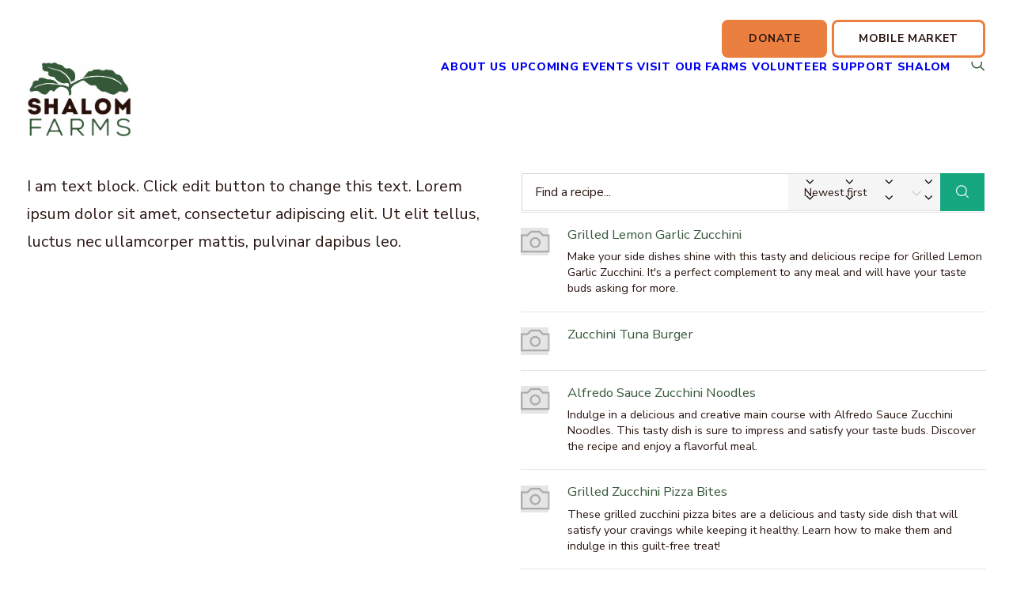

--- FILE ---
content_type: text/html; charset=UTF-8
request_url: https://shalomfarms.org/recipes/
body_size: 19042
content:
<!DOCTYPE html>
<html class="no-touch" lang="en-US" xmlns="http://www.w3.org/1999/xhtml">
<head>
<meta http-equiv="Content-Type" content="text/html; charset=UTF-8">
<meta name="viewport" content="width=device-width, initial-scale=1">
<link rel="profile" href="http://gmpg.org/xfn/11">
<link rel="pingback" href="https://shalomfarms.org/xmlrpc.php">
<script>function doSaveRecipe() { var BO_HOST = 'https://www.bigoven.com'; var x = document.createElement('script'); x.type = 'text/javascript'; x.id ='boClipRecipeScript'; x.setAttribute('data-url', BO_HOST); x.src = BO_HOST + '/assets/noexpire/js/getrecipe.js?' + (new Date().getTime() / 100000); document.getElementsByTagName('head')[0].appendChild(x); }</script><meta name='robots' content='index, follow, max-image-preview:large, max-snippet:-1, max-video-preview:-1' />

		<!-- Meta Tag Manager -->
		<meta itemprop="description" content="Shalom Farms is a nonprofit farm and food justice organization working toward a more equitable food system in Richmond, VA." />
		<!-- / Meta Tag Manager -->

	<!-- This site is optimized with the Yoast SEO plugin v26.5 - https://yoast.com/wordpress/plugins/seo/ -->
	<title>Recipes | Shalom Farms</title>
	<link rel="canonical" href="https://shalomfarms.org/recipes/" />
	<meta property="og:locale" content="en_US" />
	<meta property="og:type" content="article" />
	<meta property="og:title" content="Recipes | Shalom Farms" />
	<meta property="og:url" content="https://shalomfarms.org/recipes/" />
	<meta property="og:site_name" content="Shalom Farms" />
	<meta property="article:publisher" content="https://www.facebook.com/shalomfarms" />
	<meta property="article:modified_time" content="2023-10-04T13:35:12+00:00" />
	<meta property="og:image" content="https://shalomfarms.org/wp-content/uploads/2023/03/AM22248-large-scaled.jpg" />
	<meta property="og:image:width" content="2560" />
	<meta property="og:image:height" content="996" />
	<meta property="og:image:type" content="image/jpeg" />
	<meta name="twitter:card" content="summary_large_image" />
	<script type="application/ld+json" class="yoast-schema-graph">{"@context":"https://schema.org","@graph":[{"@type":"WebPage","@id":"https://shalomfarms.org/recipes/","url":"https://shalomfarms.org/recipes/","name":"Recipes | Shalom Farms","isPartOf":{"@id":"https://shalomfarms.org/#website"},"datePublished":"2023-08-30T14:50:53+00:00","dateModified":"2023-10-04T13:35:12+00:00","breadcrumb":{"@id":"https://shalomfarms.org/recipes/#breadcrumb"},"inLanguage":"en-US","potentialAction":[{"@type":"ReadAction","target":["https://shalomfarms.org/recipes/"]}]},{"@type":"BreadcrumbList","@id":"https://shalomfarms.org/recipes/#breadcrumb","itemListElement":[{"@type":"ListItem","position":1,"name":"Home","item":"https://shalomfarms.org/"},{"@type":"ListItem","position":2,"name":"Recipes"}]},{"@type":"WebSite","@id":"https://shalomfarms.org/#website","url":"https://shalomfarms.org/","name":"Shalom Farms","description":"Nonprofit farm and food justice organization in Richmond, VA.","publisher":{"@id":"https://shalomfarms.org/#organization"},"potentialAction":[{"@type":"SearchAction","target":{"@type":"EntryPoint","urlTemplate":"https://shalomfarms.org/?s={search_term_string}"},"query-input":{"@type":"PropertyValueSpecification","valueRequired":true,"valueName":"search_term_string"}}],"inLanguage":"en-US"},{"@type":"Organization","@id":"https://shalomfarms.org/#organization","name":"Shalom Farms","url":"https://shalomfarms.org/","logo":{"@type":"ImageObject","inLanguage":"en-US","@id":"https://shalomfarms.org/#/schema/logo/image/","url":"https://shalomfarms.org/wp-content/uploads/2023/04/Untitled-design-23.png","contentUrl":"https://shalomfarms.org/wp-content/uploads/2023/04/Untitled-design-23.png","width":940,"height":788,"caption":"Shalom Farms"},"image":{"@id":"https://shalomfarms.org/#/schema/logo/image/"},"sameAs":["https://www.facebook.com/shalomfarms","https://www.youtube.com/@shalomfarms","https://www.instagram.com/shalomfarms"]}]}</script>
	<!-- / Yoast SEO plugin. -->


<link rel='dns-prefetch' href='//fonts.googleapis.com' />
<link rel="alternate" type="application/rss+xml" title="Shalom Farms &raquo; Feed" href="https://shalomfarms.org/feed/" />
<link rel="alternate" type="application/rss+xml" title="Shalom Farms &raquo; Comments Feed" href="https://shalomfarms.org/comments/feed/" />
<link rel="alternate" type="text/calendar" title="Shalom Farms &raquo; iCal Feed" href="https://shalomfarms.org/upcoming-events/?ical=1" />
<link rel="alternate" title="oEmbed (JSON)" type="application/json+oembed" href="https://shalomfarms.org/wp-json/oembed/1.0/embed?url=https%3A%2F%2Fshalomfarms.org%2Frecipes%2F" />
<link rel="alternate" title="oEmbed (XML)" type="text/xml+oembed" href="https://shalomfarms.org/wp-json/oembed/1.0/embed?url=https%3A%2F%2Fshalomfarms.org%2Frecipes%2F&#038;format=xml" />
		<style>
			.lazyload,
			.lazyloading {
				max-width: 100%;
			}
		</style>
		<style id='wp-img-auto-sizes-contain-inline-css' type='text/css'>
img:is([sizes=auto i],[sizes^="auto," i]){contain-intrinsic-size:3000px 1500px}
/*# sourceURL=wp-img-auto-sizes-contain-inline-css */
</style>
<link rel='stylesheet' id='tribe-events-pro-mini-calendar-block-styles-css' href='https://shalomfarms.org/wp-content/plugins/events-calendar-pro/build/css/tribe-events-pro-mini-calendar-block.css?ver=7.7.11' type='text/css' media='all' />
<link rel='stylesheet' id='sbi_styles-css' href='https://shalomfarms.org/wp-content/plugins/instagram-feed/css/sbi-styles.min.css?ver=6.10.0' type='text/css' media='all' />
<style id='wp-emoji-styles-inline-css' type='text/css'>

	img.wp-smiley, img.emoji {
		display: inline !important;
		border: none !important;
		box-shadow: none !important;
		height: 1em !important;
		width: 1em !important;
		margin: 0 0.07em !important;
		vertical-align: -0.1em !important;
		background: none !important;
		padding: 0 !important;
	}
/*# sourceURL=wp-emoji-styles-inline-css */
</style>
<link rel='stylesheet' id='wp-block-library-css' href='https://shalomfarms.org/wp-includes/css/dist/block-library/style.min.css?ver=6.9' type='text/css' media='all' />
<style id='global-styles-inline-css' type='text/css'>
:root{--wp--preset--aspect-ratio--square: 1;--wp--preset--aspect-ratio--4-3: 4/3;--wp--preset--aspect-ratio--3-4: 3/4;--wp--preset--aspect-ratio--3-2: 3/2;--wp--preset--aspect-ratio--2-3: 2/3;--wp--preset--aspect-ratio--16-9: 16/9;--wp--preset--aspect-ratio--9-16: 9/16;--wp--preset--color--black: #000000;--wp--preset--color--cyan-bluish-gray: #abb8c3;--wp--preset--color--white: #ffffff;--wp--preset--color--pale-pink: #f78da7;--wp--preset--color--vivid-red: #cf2e2e;--wp--preset--color--luminous-vivid-orange: #ff6900;--wp--preset--color--luminous-vivid-amber: #fcb900;--wp--preset--color--light-green-cyan: #7bdcb5;--wp--preset--color--vivid-green-cyan: #00d084;--wp--preset--color--pale-cyan-blue: #8ed1fc;--wp--preset--color--vivid-cyan-blue: #0693e3;--wp--preset--color--vivid-purple: #9b51e0;--wp--preset--gradient--vivid-cyan-blue-to-vivid-purple: linear-gradient(135deg,rgb(6,147,227) 0%,rgb(155,81,224) 100%);--wp--preset--gradient--light-green-cyan-to-vivid-green-cyan: linear-gradient(135deg,rgb(122,220,180) 0%,rgb(0,208,130) 100%);--wp--preset--gradient--luminous-vivid-amber-to-luminous-vivid-orange: linear-gradient(135deg,rgb(252,185,0) 0%,rgb(255,105,0) 100%);--wp--preset--gradient--luminous-vivid-orange-to-vivid-red: linear-gradient(135deg,rgb(255,105,0) 0%,rgb(207,46,46) 100%);--wp--preset--gradient--very-light-gray-to-cyan-bluish-gray: linear-gradient(135deg,rgb(238,238,238) 0%,rgb(169,184,195) 100%);--wp--preset--gradient--cool-to-warm-spectrum: linear-gradient(135deg,rgb(74,234,220) 0%,rgb(151,120,209) 20%,rgb(207,42,186) 40%,rgb(238,44,130) 60%,rgb(251,105,98) 80%,rgb(254,248,76) 100%);--wp--preset--gradient--blush-light-purple: linear-gradient(135deg,rgb(255,206,236) 0%,rgb(152,150,240) 100%);--wp--preset--gradient--blush-bordeaux: linear-gradient(135deg,rgb(254,205,165) 0%,rgb(254,45,45) 50%,rgb(107,0,62) 100%);--wp--preset--gradient--luminous-dusk: linear-gradient(135deg,rgb(255,203,112) 0%,rgb(199,81,192) 50%,rgb(65,88,208) 100%);--wp--preset--gradient--pale-ocean: linear-gradient(135deg,rgb(255,245,203) 0%,rgb(182,227,212) 50%,rgb(51,167,181) 100%);--wp--preset--gradient--electric-grass: linear-gradient(135deg,rgb(202,248,128) 0%,rgb(113,206,126) 100%);--wp--preset--gradient--midnight: linear-gradient(135deg,rgb(2,3,129) 0%,rgb(40,116,252) 100%);--wp--preset--font-size--small: 13px;--wp--preset--font-size--medium: 20px;--wp--preset--font-size--large: 36px;--wp--preset--font-size--x-large: 42px;--wp--preset--spacing--20: 0.44rem;--wp--preset--spacing--30: 0.67rem;--wp--preset--spacing--40: 1rem;--wp--preset--spacing--50: 1.5rem;--wp--preset--spacing--60: 2.25rem;--wp--preset--spacing--70: 3.38rem;--wp--preset--spacing--80: 5.06rem;--wp--preset--shadow--natural: 6px 6px 9px rgba(0, 0, 0, 0.2);--wp--preset--shadow--deep: 12px 12px 50px rgba(0, 0, 0, 0.4);--wp--preset--shadow--sharp: 6px 6px 0px rgba(0, 0, 0, 0.2);--wp--preset--shadow--outlined: 6px 6px 0px -3px rgb(255, 255, 255), 6px 6px rgb(0, 0, 0);--wp--preset--shadow--crisp: 6px 6px 0px rgb(0, 0, 0);}:where(.is-layout-flex){gap: 0.5em;}:where(.is-layout-grid){gap: 0.5em;}body .is-layout-flex{display: flex;}.is-layout-flex{flex-wrap: wrap;align-items: center;}.is-layout-flex > :is(*, div){margin: 0;}body .is-layout-grid{display: grid;}.is-layout-grid > :is(*, div){margin: 0;}:where(.wp-block-columns.is-layout-flex){gap: 2em;}:where(.wp-block-columns.is-layout-grid){gap: 2em;}:where(.wp-block-post-template.is-layout-flex){gap: 1.25em;}:where(.wp-block-post-template.is-layout-grid){gap: 1.25em;}.has-black-color{color: var(--wp--preset--color--black) !important;}.has-cyan-bluish-gray-color{color: var(--wp--preset--color--cyan-bluish-gray) !important;}.has-white-color{color: var(--wp--preset--color--white) !important;}.has-pale-pink-color{color: var(--wp--preset--color--pale-pink) !important;}.has-vivid-red-color{color: var(--wp--preset--color--vivid-red) !important;}.has-luminous-vivid-orange-color{color: var(--wp--preset--color--luminous-vivid-orange) !important;}.has-luminous-vivid-amber-color{color: var(--wp--preset--color--luminous-vivid-amber) !important;}.has-light-green-cyan-color{color: var(--wp--preset--color--light-green-cyan) !important;}.has-vivid-green-cyan-color{color: var(--wp--preset--color--vivid-green-cyan) !important;}.has-pale-cyan-blue-color{color: var(--wp--preset--color--pale-cyan-blue) !important;}.has-vivid-cyan-blue-color{color: var(--wp--preset--color--vivid-cyan-blue) !important;}.has-vivid-purple-color{color: var(--wp--preset--color--vivid-purple) !important;}.has-black-background-color{background-color: var(--wp--preset--color--black) !important;}.has-cyan-bluish-gray-background-color{background-color: var(--wp--preset--color--cyan-bluish-gray) !important;}.has-white-background-color{background-color: var(--wp--preset--color--white) !important;}.has-pale-pink-background-color{background-color: var(--wp--preset--color--pale-pink) !important;}.has-vivid-red-background-color{background-color: var(--wp--preset--color--vivid-red) !important;}.has-luminous-vivid-orange-background-color{background-color: var(--wp--preset--color--luminous-vivid-orange) !important;}.has-luminous-vivid-amber-background-color{background-color: var(--wp--preset--color--luminous-vivid-amber) !important;}.has-light-green-cyan-background-color{background-color: var(--wp--preset--color--light-green-cyan) !important;}.has-vivid-green-cyan-background-color{background-color: var(--wp--preset--color--vivid-green-cyan) !important;}.has-pale-cyan-blue-background-color{background-color: var(--wp--preset--color--pale-cyan-blue) !important;}.has-vivid-cyan-blue-background-color{background-color: var(--wp--preset--color--vivid-cyan-blue) !important;}.has-vivid-purple-background-color{background-color: var(--wp--preset--color--vivid-purple) !important;}.has-black-border-color{border-color: var(--wp--preset--color--black) !important;}.has-cyan-bluish-gray-border-color{border-color: var(--wp--preset--color--cyan-bluish-gray) !important;}.has-white-border-color{border-color: var(--wp--preset--color--white) !important;}.has-pale-pink-border-color{border-color: var(--wp--preset--color--pale-pink) !important;}.has-vivid-red-border-color{border-color: var(--wp--preset--color--vivid-red) !important;}.has-luminous-vivid-orange-border-color{border-color: var(--wp--preset--color--luminous-vivid-orange) !important;}.has-luminous-vivid-amber-border-color{border-color: var(--wp--preset--color--luminous-vivid-amber) !important;}.has-light-green-cyan-border-color{border-color: var(--wp--preset--color--light-green-cyan) !important;}.has-vivid-green-cyan-border-color{border-color: var(--wp--preset--color--vivid-green-cyan) !important;}.has-pale-cyan-blue-border-color{border-color: var(--wp--preset--color--pale-cyan-blue) !important;}.has-vivid-cyan-blue-border-color{border-color: var(--wp--preset--color--vivid-cyan-blue) !important;}.has-vivid-purple-border-color{border-color: var(--wp--preset--color--vivid-purple) !important;}.has-vivid-cyan-blue-to-vivid-purple-gradient-background{background: var(--wp--preset--gradient--vivid-cyan-blue-to-vivid-purple) !important;}.has-light-green-cyan-to-vivid-green-cyan-gradient-background{background: var(--wp--preset--gradient--light-green-cyan-to-vivid-green-cyan) !important;}.has-luminous-vivid-amber-to-luminous-vivid-orange-gradient-background{background: var(--wp--preset--gradient--luminous-vivid-amber-to-luminous-vivid-orange) !important;}.has-luminous-vivid-orange-to-vivid-red-gradient-background{background: var(--wp--preset--gradient--luminous-vivid-orange-to-vivid-red) !important;}.has-very-light-gray-to-cyan-bluish-gray-gradient-background{background: var(--wp--preset--gradient--very-light-gray-to-cyan-bluish-gray) !important;}.has-cool-to-warm-spectrum-gradient-background{background: var(--wp--preset--gradient--cool-to-warm-spectrum) !important;}.has-blush-light-purple-gradient-background{background: var(--wp--preset--gradient--blush-light-purple) !important;}.has-blush-bordeaux-gradient-background{background: var(--wp--preset--gradient--blush-bordeaux) !important;}.has-luminous-dusk-gradient-background{background: var(--wp--preset--gradient--luminous-dusk) !important;}.has-pale-ocean-gradient-background{background: var(--wp--preset--gradient--pale-ocean) !important;}.has-electric-grass-gradient-background{background: var(--wp--preset--gradient--electric-grass) !important;}.has-midnight-gradient-background{background: var(--wp--preset--gradient--midnight) !important;}.has-small-font-size{font-size: var(--wp--preset--font-size--small) !important;}.has-medium-font-size{font-size: var(--wp--preset--font-size--medium) !important;}.has-large-font-size{font-size: var(--wp--preset--font-size--large) !important;}.has-x-large-font-size{font-size: var(--wp--preset--font-size--x-large) !important;}
/*# sourceURL=global-styles-inline-css */
</style>

<style id='classic-theme-styles-inline-css' type='text/css'>
/*! This file is auto-generated */
.wp-block-button__link{color:#fff;background-color:#32373c;border-radius:9999px;box-shadow:none;text-decoration:none;padding:calc(.667em + 2px) calc(1.333em + 2px);font-size:1.125em}.wp-block-file__button{background:#32373c;color:#fff;text-decoration:none}
/*# sourceURL=/wp-includes/css/classic-themes.min.css */
</style>
<link rel='stylesheet' id='wp-components-css' href='https://shalomfarms.org/wp-includes/css/dist/components/style.min.css?ver=6.9' type='text/css' media='all' />
<link rel='stylesheet' id='wp-preferences-css' href='https://shalomfarms.org/wp-includes/css/dist/preferences/style.min.css?ver=6.9' type='text/css' media='all' />
<link rel='stylesheet' id='wp-block-editor-css' href='https://shalomfarms.org/wp-includes/css/dist/block-editor/style.min.css?ver=6.9' type='text/css' media='all' />
<link rel='stylesheet' id='popup-maker-block-library-style-css' href='https://shalomfarms.org/wp-content/plugins/popup-maker/dist/packages/block-library-style.css?ver=dbea705cfafe089d65f1' type='text/css' media='all' />
<link rel='stylesheet' id='awsm-team-css-css' href='https://shalomfarms.org/wp-content/plugins/awsm-team-pro/css/team.min.css?ver=1.10.2' type='text/css' media='all' />
<link rel='stylesheet' id='contact-form-7-css' href='https://shalomfarms.org/wp-content/plugins/contact-form-7/includes/css/styles.css?ver=6.1.4' type='text/css' media='all' />
<link rel='stylesheet' id='cooked-essentials-css' href='https://shalomfarms.org/wp-content/plugins/cooked/assets/admin/css/essentials.min.css?ver=1.11.2' type='text/css' media='all' />
<link rel='stylesheet' id='cooked-icons-css' href='https://shalomfarms.org/wp-content/plugins/cooked/assets/css/icons.min.css?ver=1.11.2' type='text/css' media='all' />
<link rel='stylesheet' id='cooked-styling-css' href='https://shalomfarms.org/wp-content/plugins/cooked/assets/css/style.min.css?ver=1.11.2' type='text/css' media='all' />
<style id='cooked-styling-inline-css' type='text/css'>
/* Main Color */.cooked-button,.cooked-fsm .cooked-fsm-top,.cooked-fsm .cooked-fsm-mobile-nav,.cooked-fsm .cooked-fsm-mobile-nav a.cooked-active,.cooked-browse-search-button,.cooked-icon-loading,.cooked-progress span,.cooked-recipe-search .cooked-taxonomy-selected,.cooked-recipe-card-modern:hover .cooked-recipe-card-sep,.cooked-recipe-card-modern-centered:hover .cooked-recipe-card-sep { background:#16a780; }.cooked-timer-obj,.cooked-fsm a { color:#16a780; }/* Main Color Darker */.cooked-button:hover,.cooked-recipe-search .cooked-taxonomy-selected:hover,.cooked-browse-search-button:hover { background:#1b9371; }
@media screen and ( max-width: 1000px ) {#cooked-timers-wrap { width:90%; margin:0 -45% 0 0; }.cooked-recipe-grid,.cooked-recipe-term-grid { margin:3% -1.5%; width: 103%; }.cooked-term-block.cooked-col-25,.cooked-recipe-grid.cooked-columns-3 .cooked-recipe,.cooked-recipe-grid.cooked-columns-4 .cooked-recipe,.cooked-recipe-grid.cooked-columns-5 .cooked-recipe,.cooked-recipe-grid.cooked-columns-6 .cooked-recipe { width: 47%; margin: 0 1.5% 3%; padding: 0; }}@media screen and ( max-width: 750px ) {.cooked-recipe-grid,.cooked-recipe-term-grid { margin:5% -2.5%; width:105%; }.cooked-term-block.cooked-col-25,.cooked-recipe-grid.cooked-columns-2 .cooked-recipe,.cooked-recipe-grid.cooked-columns-3 .cooked-recipe,.cooked-recipe-grid.cooked-columns-4 .cooked-recipe,.cooked-recipe-grid.cooked-columns-5 .cooked-recipe,.cooked-recipe-grid.cooked-columns-6 .cooked-recipe.cooked-recipe-grid .cooked-recipe { width:95%; margin:0 2.5% 5%; padding:0; }.cooked-recipe-info .cooked-left, .cooked-recipe-info .cooked-right { float:none; display:block; text-align:center; }.cooked-recipe-info > section.cooked-right > span, .cooked-recipe-info > section.cooked-left > span { margin:0.5rem 1rem 1rem; }.cooked-recipe-info > section.cooked-left > span:last-child, .cooked-recipe-info > span:last-child { margin-right:1rem; }.cooked-recipe-info > section.cooked-right > span:first-child { margin-left:1rem; }.cooked-recipe-search .cooked-fields-wrap { padding:0; display:block; }.cooked-recipe-search .cooked-fields-wrap > .cooked-browse-search { width:100%; max-width:100%; border-right:1px solid rgba(0,0,0,.15); margin:2% 0; }.cooked-recipe-search .cooked-fields-wrap.cooked-1-search-fields .cooked-browse-select-block { width:100%; left:0; }.cooked-recipe-search .cooked-fields-wrap > .cooked-field-wrap-select { display:block; width:100%; }.cooked-recipe-search .cooked-sortby-wrap { display:block; position:relative; width:68%; right:auto; top:auto; float:left; margin:0; }.cooked-recipe-search .cooked-sortby-wrap > select { position:absolute; width:100%; border:1px solid rgba(0,0,0,.15); }.cooked-recipe-search .cooked-browse-search-button { width:30%; right:auto; position:relative; display:block; float:right; }.cooked-recipe-search .cooked-browse-select-block { top:3rem; left:-1px; width:calc( 100% + 2px ) !important; border-radius:0 0 10px 10px; max-height:16rem; overflow:auto; transform:translate3d(0,-1px,0); }.cooked-recipe-search .cooked-fields-wrap.cooked-1-search-fields .cooked-browse-select-block { width:100%; padding:1.5rem; }.cooked-recipe-search .cooked-fields-wrap.cooked-2-search-fields .cooked-browse-select-block { width:100%; padding:1.5rem; }.cooked-recipe-search .cooked-fields-wrap.cooked-3-search-fields .cooked-browse-select-block { width:100%; padding:1.5rem; }.cooked-recipe-search .cooked-fields-wrap.cooked-4-search-fields .cooked-browse-select-block { width:100%; padding:1.5rem; }.cooked-recipe-search .cooked-browse-select-block { flex-wrap:wrap; max-height:20rem; }.cooked-recipe-search .cooked-browse-select-block .cooked-tax-column { width:100%; min-width:100%; padding:0 0 1.5rem; }.cooked-recipe-search .cooked-browse-select-block .cooked-tax-column > div { max-height:none; }.cooked-recipe-search .cooked-browse-select-block .cooked-tax-column:last-child { padding:0; }.cooked-recipe-search .cooked-fields-wrap.cooked-1-search-fields .cooked-browse-select-block .cooked-tax-column { width:100%; }.cooked-recipe-search .cooked-fields-wrap.cooked-2-search-fields .cooked-browse-select-block .cooked-tax-column { width:100%; }.cooked-recipe-search .cooked-fields-wrap.cooked-3-search-fields .cooked-browse-select-block .cooked-tax-column { width:100%; }.cooked-recipe-search .cooked-fields-wrap.cooked-4-search-fields .cooked-browse-select-block .cooked-tax-column { width:100%; }#cooked-timers-wrap { width:20rem; right:50%; margin:0 -10rem 0 0; transform:translate3d(0,11.2em,0); }#cooked-timers-wrap.cooked-multiples { margin:0; right:0; border-radius:10px 0 0 0; width:20rem; }#cooked-timers-wrap .cooked-timer-block { padding-left:3.25rem; }#cooked-timers-wrap .cooked-timer-block.cooked-visible { padding-top:1rem; line-height:1.5rem; padding-left:3.25rem; }#cooked-timers-wrap .cooked-timer-block .cooked-timer-step { font-size:0.9rem; }#cooked-timers-wrap .cooked-timer-block .cooked-timer-desc { font-size:1rem; padding:0; }#cooked-timers-wrap .cooked-timer-block .cooked-timer-obj { top:auto; right:auto; width:auto; font-size:1.5rem; line-height:2rem; }#cooked-timers-wrap .cooked-timer-block .cooked-timer-obj > i.cooked-icon { font-size:1.5rem; width:1.3rem; margin-right:0.5rem; }#cooked-timers-wrap .cooked-timer-block i.cooked-icon-times { line-height:1rem; font-size:1rem; top:1.4rem; left:1.2rem; }body.cooked-fsm-active #cooked-timers-wrap { bottom:0; }/* "Slide up" on mobile */.cooked-fsm { opacity:1; transform:scale(1); top:120%; }.cooked-fsm.cooked-active { top:0; }.cooked-fsm .cooked-fsm-mobile-nav { display:block; }.cooked-fsm .cooked-fsm-ingredients,.cooked-fsm .cooked-fsm-directions-wrap { padding:9rem 2rem 1rem; width:100%; display:none; left:0; background:#fff; }.cooked-fsm .cooked-fsm-ingredients.cooked-active,.cooked-fsm .cooked-fsm-directions-wrap.cooked-active { display:block; }.cooked-fsm {-webkit-transition: all 350ms cubic-bezier(0.420, 0.000, 0.150, 1.000);-moz-transition: all 350ms cubic-bezier(0.420, 0.000, 0.150, 1.000);-o-transition: all 350ms cubic-bezier(0.420, 0.000, 0.150, 1.000);transition: all 350ms cubic-bezier(0.420, 0.000, 0.150, 1.000);}}@media screen and ( max-width: 520px ) {.cooked-fsm .cooked-fsm-directions p { font-size:1rem; }.cooked-fsm .cooked-recipe-directions .cooked-heading { font-size:1.25rem; }#cooked-timers-wrap { width:100%; right:0; margin:0; border-radius:0; }.cooked-recipe-search .cooked-fields-wrap > .cooked-browse-search { margin:3% 0; }.cooked-recipe-search .cooked-sortby-wrap { width:67%; }}
/*# sourceURL=cooked-styling-inline-css */
</style>
<link rel='stylesheet' id='ultimeter-css' href='https://shalomfarms.org/wp-content/plugins/ultimeter/assets/css/ultimeter-public.css?ver=3.0.8' type='text/css' media='all' />
<link rel='stylesheet' id='uncodefont-google-css' href='//fonts.googleapis.com/css?family=Roboto+Slab%3A100%2C200%2C300%2Cregular%2C500%2C600%2C700%2C800%2C900%7CNunito+Sans%3A200%2C200italic%2C300%2C300italic%2Cregular%2Citalic%2C600%2C600italic%2C700%2C700italic%2C800%2C800italic%2C900%2C900italic&#038;subset=cyrillic%2Ccyrillic-ext%2Cgreek%2Cgreek-ext%2Clatin%2Clatin-ext%2Cvietnamese&#038;ver=2.10.4' type='text/css' media='all' />
<link rel='stylesheet' id='cooked-add-recipe-css-css' href='https://shalomfarms.org/wp-content/plugins/cooked-pro/modules/add-recipe/add-recipe.min.css?ver=1.11.2' type='text/css' media='all' />
<link rel='stylesheet' id='cooked-dropzone-css' href='https://shalomfarms.org/wp-content/plugins/cooked-pro/modules/dropzone/dropzone.min.css?ver=5.2.0' type='text/css' media='all' />
<link rel='stylesheet' id='cooked-interactions-css-css' href='https://shalomfarms.org/wp-content/plugins/cooked-pro/modules/interactions/interactions.min.css?ver=1.11.2' type='text/css' media='all' />
<link rel='stylesheet' id='cooked-list-styles-css-css' href='https://shalomfarms.org/wp-content/plugins/cooked-pro/modules/list-styles/list-styles.min.css?ver=1.11.2' type='text/css' media='all' />
<link rel='stylesheet' id='cooked-next-previous-css-css' href='https://shalomfarms.org/wp-content/plugins/cooked-pro/modules/next-previous/next-previous.min.css?ver=1.11.2' type='text/css' media='all' />
<link rel='stylesheet' id='cooked-pagination-css-css' href='https://shalomfarms.org/wp-content/plugins/cooked-pro/modules/pagination/pagination.min.css?ver=1.11.2' type='text/css' media='all' />
<link rel='stylesheet' id='cooked-profiles-css-css' href='https://shalomfarms.org/wp-content/plugins/cooked-pro/modules/profiles/profiles.min.css?ver=1.11.2' type='text/css' media='all' />
<link rel='stylesheet' id='cooked-pro-general-css-css' href='https://shalomfarms.org/wp-content/plugins/cooked-pro/assets/css/general.min.css?ver=1.11.2' type='text/css' media='all' />
<style id='cooked-pro-general-css-inline-css' type='text/css'>
/* Front-end Fields */.cooked-fe-form input[type="password"]:focus,.cooked-fe-form input[type="email"]:focus,.cooked-fe-form input[type="tel"]:focus,.cooked-fe-form input[type="text"]:focus,.cooked-fe-form input[type="number"]:focus,.cooked-fe-form select:focus { border-color:#16a780 !important; }/* Nutrition Label Color */#cooked-nutrition-label strong.cooked-nut-label { color:#16a780; }/* Embed Button */.cooked-button.cooked-embed-share { background:#16a780; }.cooked-button.cooked-embed-share:hover { background:#1b9371; }.cooked-sharing-actions.cooked-minimal-style .cooked-button.cooked-embed-share:hover { background:#1b9371; border-color:#1b9371; }/* Favorite Heart */.cooked-favorite-heart .cooked-icon { color:#d54e21; }.cooked-recipe-full .cooked-recipe-info .cooked-favorite .cooked-favorite-heart.cooked-is-favorite .cooked-icon,.cooked-recipe-full .cooked-recipe-info .cooked-favorite .cooked-favorite-heart.cooked-is-favorite:hover .cooked-icon { color:#d54e21; }/* Rating Stars */.cooked-rating-stars > .cooked-rating-star, .cooked-rating-stars > .cooked-rating-star:hover { color:#fdaf09; }.cooked-rating-stars > .cooked-rating-star.cooked-rating-star-empty,.cooked-ratable .cooked-rating-stars.cooked-user-rated > .cooked-rating-star.cooked-rating-star-empty { color:rgba(0,0,0,0.25); }.cooked-ratable .cooked-rating-stars.cooked-user-rated > .cooked-rating-star { color:#ed8a00; }.cooked-ratable .cooked-rating-stars > .cooked-rating-star:hover ~ .cooked-rating-star,.cooked-ratable .cooked-rating-stars > .cooked-rating-star:hover ~ .cooked-rating-star.cooked-rating-star-empty,.cooked-ratable .cooked-rating-stars > .cooked-rating-star.cooked-rating-star-empty:hover,.cooked-ratable .cooked-rating-stars > .cooked-rating-star.cooked-rating-star-empty:hover ~ .cooked-rating-star,.cooked-ratable .cooked-rating-stars > .cooked-rating-star.cooked-rating-star-empty:hover ~ .cooked-rating-star.cooked-rating-star-empty { color:#ed8a00 !important; }.cooked-ratable .cooked-rating-stars:hover > .cooked-rating-star,.cooked-ratable .cooked-rating-stars:hover > .cooked-rating-star.cooked-rating-star-empty { color:rgba(0,0,0,0.35); }.cooked-ratable .cooked-rating-stars > .cooked-rating-star:hover,.cooked-ratable .cooked-rating-stars > .cooked-rating-star.cooked-rating-star-empty:hover { color:#ed8a00 !important; }.cooked-recipe-full .cooked-ratable .cooked-rating-stars:hover > .cooked-rating-star:hover { color:#ed8a00 !important; }.cooked-recipe-info .cooked-current-rating { background:#fdaf09; }/* Rating Thumbs */.cooked-rating-thumb.cooked-is-selected .cooked-icon-thumbs-up-solid,.cooked-rating-thumb.cooked-is-selected .cooked-icon-thumbs-up-solid:hover,.cooked-recipe-full .cooked-rating-thumb.cooked-is-selected .cooked-icon-thumbs-up-solid:hover { color:#1491ff; }.cooked-rating-thumb.cooked-is-selected .cooked-icon-thumbs-down-solid,.cooked-rating-thumb.cooked-is-selected .cooked-icon-thumbs-down-solid:hover,.cooked-recipe-full .cooked-rating-thumb.cooked-is-selected .cooked-icon-thumbs-down-solid:hover { color:#d54e21; }/* Secondary Buttons */.dropzone .dz-preview .dz-progress .dz-upload { background:#1491ff; }.dropzone:hover { border-color:#1491ff; }#cooked-directions-builder .cooked-direction-block > .cooked-direction-image:hover { border-color:#1491ff; }#cooked-directions-builder .cooked-direction-block > .cooked-direction-image:hover:before { color:#1491ff; }.dropzone.dz-drag-hover { border-color:#1491ff; }.cooked-button.cooked-secondary-button { background:#1491ff; }.cooked-button.cooked-secondary-button:hover { background:#117bd8; }/* Fitness Colors */.cooked-donut .ct-series-a .ct-slice-donut-solid { fill:#228edd;}.cooked-donut .ct-series-b .ct-slice-donut-solid { fill:#33bf99; }.cooked-donut .ct-series-c .ct-slice-donut-solid { fill:#fb5d3b; }.cooked-recipe-fitness .cooked-recipe .cooked-recipe-fitness-report .cooked-fitness-report-fat { background:#228edd; }.cooked-recipe-fitness .cooked-recipe .cooked-recipe-fitness-report .cooked-fitness-report-carbs { background:#33bf99; }.cooked-recipe-fitness .cooked-recipe .cooked-recipe-fitness-report .cooked-fitness-report-protein { background:#fb5d3b; }
@media screen and ( max-width: 1000px ) {.cooked-recipe-modern { margin:3% -1.5%; width: 103%; }.cooked-recipe-modern.cooked-columns-3 .cooked-recipe,.cooked-recipe-modern.cooked-columns-4 .cooked-recipe,.cooked-recipe-modern.cooked-columns-5 .cooked-recipe,.cooked-recipe-modern.cooked-columns-6 .cooked-recipe { width:47%; margin:0 1.5% 3%; padding:0; }.cooked-recipe-fitness { margin:3% -1.5%; width: 103%; }.cooked-recipe-fitness.cooked-columns-3 .cooked-recipe,.cooked-recipe-fitness.cooked-columns-4 .cooked-recipe,.cooked-recipe-fitness.cooked-columns-5 .cooked-recipe,.cooked-recipe-fitness.cooked-columns-6 .cooked-recipe { width:47%; margin:0 1.5% 3%; padding:0; }}@media screen and ( max-width: 750px ) {.cooked-recipe-grid .cooked-recipe-info .cooked-left > span { float:left; }.cooked-recipe-grid .cooked-recipe-info .cooked-right > span { float:right; }.cooked-recipe-grid .cooked-recipe-info .cooked-left > span,.cooked-recipe-grid .cooked-recipe-info .cooked-right > span { text-align:left; }.cooked-recipe-modern .cooked-recipe-info .cooked-left > span { float:left; }.cooked-recipe-modern .cooked-recipe-info .cooked-right > span { float:right; }.cooked-recipe-modern .cooked-recipe-info .cooked-left > span,.cooked-recipe-modern .cooked-recipe-info .cooked-right > span { text-align:left; }.cooked-recipe-modern { margin:5% -2.5%; width:105%; }.cooked-recipe-modern.cooked-columns-2 .cooked-recipe,.cooked-recipe-modern.cooked-columns-3 .cooked-recipe,.cooked-recipe-modern.cooked-columns-4 .cooked-recipe,.cooked-recipe-modern.cooked-columns-5 .cooked-recipe,.cooked-recipe-modern.cooked-columns-6 .cooked-recipe.cooked-recipe-modern .cooked-recipe { width:95%; margin:0 2.5% 5%; padding:0; }.cooked-recipe-fitness .cooked-recipe-info .cooked-left { float:left; }.cooked-recipe-fitness .cooked-recipe-info .cooked-right { float:right; }.cooked-recipe-fitness .cooked-recipe-info > section.cooked-right > span,.cooked-recipe-fitness .cooked-recipe-info > section.cooked-left > span { margin:0; }.cooked-recipe-fitness { margin:5% -2.5%; width:105%; }.cooked-recipe-fitness.cooked-columns-2 .cooked-recipe,.cooked-recipe-fitness.cooked-columns-3 .cooked-recipe,.cooked-recipe-fitness.cooked-columns-4 .cooked-recipe,.cooked-recipe-fitness.cooked-columns-5 .cooked-recipe,.cooked-recipe-fitness.cooked-columns-6 .cooked-recipe.cooked-recipe-fitness .cooked-recipe { width:95%; margin:0 2.5% 5%; padding:0; }.cooked-recipe-full .cooked-recipe-name,body .cooked-recipe-full .cooked-recipe .cooked-recipe-excerpt { max-width:100%; }.cooked-recipe-full .cooked-recipe-name { font-size:1.5em; }body .cooked-recipe-full .cooked-recipe p { font-size:0.9em !important; }.cooked-recipe-full .cooked-recipe-content { width:80%; }.cooked-fe-form .cooked-field.cooked-field-column-25 select { margin:0; }.cooked-fe-form .cooked-field.cooked-field-column-25 { width:50%; }.cooked-fe-form .cooked-field.cooked-field-column-25:nth-child(2n+2),.cooked-fe-form .cooked-field.cooked-field-column-25:nth-child(4n+4) { width:48%; padding:0; }}@media screen and ( max-width: 520px ) {.cooked-recipe-compact .cooked-recipe-inside { width:70%; }.cooked-recipe-compact .cooked-recipe-inside.cooked-no-rating { width:90%; }.cooked-recipe-compact .cooked-recipe-info-wrap { width:30%; }.cooked-recipe-compact .cooked-recipe-thumb-wrap { display:none; }.cooked-recipe-full .cooked-recipe-name { font-size:1.25em; }body .cooked-recipe-full .cooked-recipe { margin-bottom:1em; }body .cooked-recipe-full .cooked-recipe p { font-size:0.9em !important; }.cooked-recipe-full .cooked-recipe-inside { float:none; width:100%; border-radius:0; text-align:center; top:auto; bottom:0; box-shadow:none; background:rgba(255,255,255,0.8) }.cooked-recipe-full .cooked-recipe-wrap { min-height:inherit; height:auto; }.cooked-recipe-full .cooked-recipe-content { margin:10px; width:auto; }.cooked-fe-form .cooked-field.cooked-field-column-25,.cooked-fe-form .cooked-field.cooked-field-column-33 { width:100%; padding:0; }.cooked-fe-form .cooked-field.cooked-field-column-33:nth-child(3n+3),.cooked-fe-form .cooked-field.cooked-field-column-25:nth-child(2n+2),.cooked-fe-form .cooked-field.cooked-field-column-25:nth-child(4n+4) { width:100%; }}
/*# sourceURL=cooked-pro-general-css-inline-css */
</style>
<link rel='stylesheet' id='cooked-pro-chartist-css' href='https://shalomfarms.org/wp-content/plugins/cooked-pro/assets/chartist/chartist.min.css?ver=1.11.2' type='text/css' media='all' />
<link rel='stylesheet' id='uncode-style-css' href='https://shalomfarms.org/wp-content/themes/uncode/library/css/style.css?ver=1194858239' type='text/css' media='all' />
<style id='uncode-style-inline-css' type='text/css'>

@media (min-width: 960px) { 
		.limit-width { max-width: 1356px; margin: auto;}
		.menu-container:not(.grid-filters) .menu-horizontal ul.menu-smart .megamenu-block-wrapper > .vc_row[data-parent="true"].limit-width:not(.row-parent-limit) { max-width: calc(1356px - 72px); }
		}
.menu-primary ul.menu-smart > li > a, .menu-primary ul.menu-smart li.dropdown > a, .menu-primary ul.menu-smart li.mega-menu > a, .vmenu-container ul.menu-smart > li > a, .vmenu-container ul.menu-smart li.dropdown > a { text-transform: uppercase; }
body.menu-custom-padding .col-lg-0.logo-container, body.menu-custom-padding .col-lg-2.logo-container, body.menu-custom-padding .col-lg-12 .logo-container, body.menu-custom-padding .col-lg-4.logo-container { padding-top: 9px; padding-bottom: 9px; }
body.menu-custom-padding .col-lg-0.logo-container.shrinked, body.menu-custom-padding .col-lg-2.logo-container.shrinked, body.menu-custom-padding .col-lg-12 .logo-container.shrinked, body.menu-custom-padding .col-lg-4.logo-container.shrinked { padding-top: 0px; padding-bottom: 0px; }
@media (max-width: 959px) { body.menu-custom-padding .menu-container .logo-container { padding-top: 18px !important; padding-bottom: 18px !important; } }
#changer-back-color { transition: background-color 1000ms cubic-bezier(0.25, 1, 0.5, 1) !important; } #changer-back-color > div { transition: opacity 1000ms cubic-bezier(0.25, 1, 0.5, 1) !important; } body.bg-changer-init.disable-hover .main-wrapper .style-light,  body.bg-changer-init.disable-hover .main-wrapper .style-light h1,  body.bg-changer-init.disable-hover .main-wrapper .style-light h2, body.bg-changer-init.disable-hover .main-wrapper .style-light h3, body.bg-changer-init.disable-hover .main-wrapper .style-light h4, body.bg-changer-init.disable-hover .main-wrapper .style-light h5, body.bg-changer-init.disable-hover .main-wrapper .style-light h6, body.bg-changer-init.disable-hover .main-wrapper .style-light a, body.bg-changer-init.disable-hover .main-wrapper .style-dark, body.bg-changer-init.disable-hover .main-wrapper .style-dark h1, body.bg-changer-init.disable-hover .main-wrapper .style-dark h2, body.bg-changer-init.disable-hover .main-wrapper .style-dark h3, body.bg-changer-init.disable-hover .main-wrapper .style-dark h4, body.bg-changer-init.disable-hover .main-wrapper .style-dark h5, body.bg-changer-init.disable-hover .main-wrapper .style-dark h6, body.bg-changer-init.disable-hover .main-wrapper .style-dark a { transition: color 1000ms cubic-bezier(0.25, 1, 0.5, 1) !important; }
/*# sourceURL=uncode-style-inline-css */
</style>
<link rel='stylesheet' id='uncode-icons-css' href='https://shalomfarms.org/wp-content/themes/uncode/library/css/uncode-icons.css?ver=1194858239' type='text/css' media='all' />
<link rel='stylesheet' id='uncode-custom-style-css' href='https://shalomfarms.org/wp-content/themes/uncode/library/css/style-custom.css?ver=1194858239' type='text/css' media='all' />
<link rel='stylesheet' id='child-style-css' href='https://shalomfarms.org/wp-content/themes/uncode-child/style.css?ver=1032408001' type='text/css' media='all' />
<script type="text/javascript" src="https://shalomfarms.org/wp-includes/js/jquery/jquery.min.js?ver=3.7.1" id="jquery-core-js"></script>
<script type="text/javascript" src="https://shalomfarms.org/wp-includes/js/jquery/jquery-migrate.min.js?ver=3.4.1" id="jquery-migrate-js"></script>
<script type="text/javascript" id="wpgmza_data-js-extra">
/* <![CDATA[ */
var wpgmza_google_api_status = {"message":"Enqueued","code":"ENQUEUED"};
//# sourceURL=wpgmza_data-js-extra
/* ]]> */
</script>
<script type="text/javascript" src="https://shalomfarms.org/wp-content/plugins/wp-google-maps/wpgmza_data.js?ver=6.9" id="wpgmza_data-js"></script>
<script type="text/javascript" src="https://shalomfarms.org/wp-content/plugins/cooked-pro/assets/chartist/chartist.min.js?ver=1.11.2" id="cooked-pro-chartist-js"></script>
<script type="text/javascript" id="uncode-init-js-extra">
/* <![CDATA[ */
var SiteParameters = {"days":"days","hours":"hours","minutes":"minutes","seconds":"seconds","constant_scroll":"on","scroll_speed":"2","parallax_factor":"0.25","loading":"Loading\u2026","slide_name":"slide","slide_footer":"footer","ajax_url":"https://shalomfarms.org/wp-admin/admin-ajax.php","nonce_adaptive_images":"334af8b64e","nonce_srcset_async":"b3cb474485","enable_debug":"","block_mobile_videos":"","is_frontend_editor":"","main_width":["1350","px"],"mobile_parallax_allowed":"","listen_for_screen_update":"1","wireframes_plugin_active":"1","sticky_elements":"off","resize_quality":"70","register_metadata":"","bg_changer_time":"1000","update_wc_fragments":"1","optimize_shortpixel_image":"","menu_mobile_offcanvas_gap":"45","custom_cursor_selector":"[href], .trigger-overlay, .owl-next, .owl-prev, .owl-dot, input[type=\"submit\"], input[type=\"checkbox\"], button[type=\"submit\"], a[class^=\"ilightbox\"], .ilightbox-thumbnail, .ilightbox-prev, .ilightbox-next, .overlay-close, .unmodal-close, .qty-inset \u003E span, .share-button li, .uncode-post-titles .tmb.tmb-click-area, .btn-link, .tmb-click-row .t-inside, .lg-outer button, .lg-thumb img, a[data-lbox], .uncode-close-offcanvas-overlay, .uncode-nav-next, .uncode-nav-prev, .uncode-nav-index","mobile_parallax_animation":"","lbox_enhanced":"","native_media_player":"1","vimeoPlayerParams":"?autoplay=0","ajax_filter_key_search":"key","ajax_filter_key_unfilter":"unfilter","index_pagination_disable_scroll":"","index_pagination_scroll_to":"","uncode_wc_popup_cart_qty":"","disable_hover_hack":"","uncode_nocookie":"","menuHideOnClick":"1","menuShowOnClick":"","smoothScroll":"on","smoothScrollDisableHover":"","smoothScrollQuery":"960","uncode_force_onepage_dots":"","uncode_smooth_scroll_safe":"","uncode_lb_add_galleries":", .gallery","uncode_lb_add_items":", .gallery .gallery-item a","uncode_prev_label":"Previous","uncode_next_label":"Next","uncode_slide_label":"Slide","uncode_share_label":"Share on %","uncode_has_ligatures":"","uncode_is_accessible":"","uncode_carousel_itemSelector":"*:not(.hidden)","uncode_limit_width":"1356px"};
//# sourceURL=uncode-init-js-extra
/* ]]> */
</script>
<script type="text/javascript" src="https://shalomfarms.org/wp-content/themes/uncode/library/js/init.js?ver=1194858239" id="uncode-init-js"></script>
<script></script><link rel="https://api.w.org/" href="https://shalomfarms.org/wp-json/" /><link rel="alternate" title="JSON" type="application/json" href="https://shalomfarms.org/wp-json/wp/v2/pages/86192" /><link rel="EditURI" type="application/rsd+xml" title="RSD" href="https://shalomfarms.org/xmlrpc.php?rsd" />
<link rel='shortlink' href='https://shalomfarms.org/?p=86192' />
<!-- Global site tag (gtag.js) - Google Analytics -->
<script async src="https://www.googletagmanager.com/gtag/js?id=UA-144115598-1"></script>
<script>
  window.dataLayer = window.dataLayer || [];
  function gtag(){dataLayer.push(arguments);}
  gtag('js', new Date());

  gtag('config', 'UA-144115598-1');
</script>

<!-- Hotjar Tracking Code for https://shalomfarms.org/ -->
<script>
    (function(h,o,t,j,a,r){
        h.hj=h.hj||function(){(h.hj.q=h.hj.q||[]).push(arguments)};
        h._hjSettings={hjid:2476731,hjsv:6};
        a=o.getElementsByTagName('head')[0];
        r=o.createElement('script');r.async=1;
        r.src=t+h._hjSettings.hjid+j+h._hjSettings.hjsv;
        a.appendChild(r);
    })(window,document,'https://static.hotjar.com/c/hotjar-','.js?sv=');
</script><meta name="tec-api-version" content="v1"><meta name="tec-api-origin" content="https://shalomfarms.org"><link rel="alternate" href="https://shalomfarms.org/wp-json/tribe/events/v1/" />		<script>
			document.documentElement.className = document.documentElement.className.replace('no-js', 'js');
		</script>
				<style>
			.no-js img.lazyload {
				display: none;
			}

			figure.wp-block-image img.lazyloading {
				min-width: 150px;
			}

			.lazyload,
			.lazyloading {
				--smush-placeholder-width: 100px;
				--smush-placeholder-aspect-ratio: 1/1;
				width: var(--smush-image-width, var(--smush-placeholder-width)) !important;
				aspect-ratio: var(--smush-image-aspect-ratio, var(--smush-placeholder-aspect-ratio)) !important;
			}

						.lazyload, .lazyloading {
				opacity: 0;
			}

			.lazyloaded {
				opacity: 1;
				transition: opacity 400ms;
				transition-delay: 0ms;
			}

					</style>
		<style type="text/css">.recentcomments a{display:inline !important;padding:0 !important;margin:0 !important;}</style><link rel="icon" href="https://shalomfarms.org/wp-content/uploads/2021/12/cropped-Shalom-Favicon-32x32.png" sizes="32x32" />
<link rel="icon" href="https://shalomfarms.org/wp-content/uploads/2021/12/cropped-Shalom-Favicon-192x192.png" sizes="192x192" />
<link rel="apple-touch-icon" href="https://shalomfarms.org/wp-content/uploads/2021/12/cropped-Shalom-Favicon-180x180.png" />
<meta name="msapplication-TileImage" content="https://shalomfarms.org/wp-content/uploads/2021/12/cropped-Shalom-Favicon-270x270.png" />
<noscript><style> .wpb_animate_when_almost_visible { opacity: 1; }</style></noscript></head>
<body class="wp-singular page-template-default page page-id-86192 wp-theme-uncode wp-child-theme-uncode-child tribe-no-js group-blog hormenu-position-left megamenu-full-submenu hmenu hmenu-position-right header-full-width main-center-align menu-custom-padding textual-accent-color menu-mobile-default menu-mobile-animated mobile-parallax-not-allowed ilb-no-bounce unreg qw-body-scroll-disabled no-qty-fx wpb-js-composer js-comp-ver-8.7.1.2 vc_responsive" data-border="0">

			<div id="vh_layout_help"></div><div class="body-borders" data-border="0"><div class="top-border body-border-shadow"></div><div class="right-border body-border-shadow"></div><div class="bottom-border body-border-shadow"></div><div class="left-border body-border-shadow"></div><div class="top-border style-light-bg"></div><div class="right-border style-light-bg"></div><div class="bottom-border style-light-bg"></div><div class="left-border style-light-bg"></div></div>	<div class="box-wrapper">
		<div class="box-container">
		<script type="text/javascript" id="initBox">UNCODE.initBox();</script>
		<div class="menu-wrapper menu-no-arrows">
													<div class="top-menu navbar menu-secondary menu-light submenu-light style-color-xsdn-bg mobile-hidden tablet-hidden single-h-padding">
																		<div class="row-menu">
																			<div class="row-menu-inner"><div class="col-lg-0 middle">
																					<div class="menu-bloginfo">
																						<div class="menu-bloginfo-inner style-light">
																							
																						</div>
																					</div>
																				</div>
																				<div class="col-lg-12 menu-horizontal">
																					<div class="navbar-topmenu navbar-nav-last"><ul id="menu-secondary-menu" class="menu-smart menu-mini sm" role="menu"><li role="menuitem"  id="menu-item-84911" class="menu-item-button"><a href="https://shalomfarms.org/donate/"><div class="menu-btn-table"><div class="menu-btn-cell"><div class="custom-link btn btn-custom-typo font-601477 font-weight-700 text-uppercase fontspace-111509 border-width-0 btn-accent btn-round btn-icon-left menu-item menu-item-type-post_type menu-item-object-page depth-0 menu-item-84911 menu-btn-container btn"><span>Donate</span></div></div></div></a></li>
<li role="menuitem"  id="menu-item-84912" class="menu-item-button"><a href="https://shalomfarms.org/find-fresh-food/"><div class="menu-btn-table"><div class="menu-btn-cell"><div class="inverse menu-item menu-item-type-post_type menu-item-object-page depth-0 menu-item-84912 menu-btn-container btn"><span>Mobile Market</span></div></div></div></a></li>
</ul></div>
																				</div></div>
																		</div>
																	</div>
													<header id="masthead" class="navbar menu-primary menu-light submenu-light menu-transparent menu-add-padding style-light-original single-h-padding menu-absolute menu-animated menu-with-logo">
														<div class="menu-container style-color-xsdn-bg menu-no-borders" role="navigation">
															<div class="row-menu">
																<div class="row-menu-inner">
																	<div id="logo-container-mobile" class="col-lg-0 logo-container middle">
																		<div id="main-logo" class="navbar-header style-light">
																			<a href="https://shalomfarms.org/" class="navbar-brand" data-padding-shrink ="0" data-minheight="14" aria-label="Shalom Farms"><div class="logo-image main-logo logo-skinnable" data-maxheight="95" style="height: 95px;"><img fetchpriority="high" decoding="async" src="https://shalomfarms.org/wp-content/uploads/2025/06/cropped-SF_Combo-scaled-1.png" alt="SF Combo" width="2556" height="1843" class="img-responsive" /></div></a>
																		</div>
																		<div class="mmb-container"><div class="mobile-additional-icons"></div><div class="mobile-menu-button mobile-menu-button-light lines-button" aria-label="Toggle menu" role="button" tabindex="0"><span class="lines"><span></span></span></div></div>
																	</div>
																	<div class="col-lg-12 main-menu-container middle">
																		<div class="menu-horizontal ">
																			<div class="menu-horizontal-inner">
																				<div class="nav navbar-nav navbar-main navbar-nav-first"><ul id="menu-main-nav" class="menu-primary-inner menu-smart sm" role="menu"><li role="menuitem"  id="menu-item-83352" class="menu-item menu-item-type-post_type menu-item-object-page menu-item-has-children depth-0 menu-item-83352 dropdown menu-item-link"><a href="https://shalomfarms.org/who-we-are/" data-toggle="dropdown" class="dropdown-toggle" data-type="title">About Us<i class="fa fa-angle-down fa-dropdown"></i></a>
<ul role="menu" class="drop-menu un-submenu " data-lenis-prevent>
	<li role="menuitem"  id="menu-item-83356" class="menu-item menu-item-type-post_type menu-item-object-page depth-1 menu-item-83356"><a href="https://shalomfarms.org/who-we-are/">Our History and Financials<i class="fa fa-angle-right fa-dropdown"></i></a></li>
	<li role="menuitem"  id="menu-item-87561" class="menu-item menu-item-type-post_type menu-item-object-page depth-1 menu-item-87561"><a href="https://shalomfarms.org/what-we-do/programs/">Our Programs<i class="fa fa-angle-right fa-dropdown"></i></a></li>
	<li role="menuitem"  id="menu-item-83354" class="menu-item menu-item-type-post_type menu-item-object-page depth-1 menu-item-83354"><a href="https://shalomfarms.org/who-we-are/team/">Our Team<i class="fa fa-angle-right fa-dropdown"></i></a></li>
</ul>
</li>
<li role="menuitem"  id="menu-item-86307" class="menu-item menu-item-type-post_type menu-item-object-page menu-item-has-children depth-0 menu-item-86307 dropdown menu-item-link"><a href="https://shalomfarms.org/events/" data-toggle="dropdown" class="dropdown-toggle" data-type="title">Upcoming Events<i class="fa fa-angle-down fa-dropdown"></i></a>
<ul role="menu" class="drop-menu un-submenu " data-lenis-prevent>
	<li role="menuitem"  id="menu-item-86319" class="menu-item menu-item-type-post_type menu-item-object-page depth-1 menu-item-86319"><a href="https://shalomfarms.org/events/">Calendar<i class="fa fa-angle-right fa-dropdown"></i></a></li>
	<li role="menuitem"  id="menu-item-86734" class="menu-item menu-item-type-post_type menu-item-object-page depth-1 menu-item-86734"><a href="https://shalomfarms.org/?page_id=83026">Savor Shalom<i class="fa fa-angle-right fa-dropdown"></i></a></li>
	<li role="menuitem"  id="menu-item-87038" class="menu-item menu-item-type-post_type menu-item-object-page depth-1 menu-item-87038"><a href="https://shalomfarms.org/events/openhouse/">Open House<i class="fa fa-angle-right fa-dropdown"></i></a></li>
	<li role="menuitem"  id="menu-item-86184" class="menu-item menu-item-type-post_type menu-item-object-page depth-1 menu-item-86184"><a href="https://shalomfarms.org/events/harvest-festival/">Harvest Festival<i class="fa fa-angle-right fa-dropdown"></i></a></li>
</ul>
</li>
<li role="menuitem"  id="menu-item-85264" class="menu-item menu-item-type-post_type menu-item-object-page depth-0 menu-item-85264 menu-item-link"><a href="https://shalomfarms.org/visit/">Visit Our Farms<i class="fa fa-angle-right fa-dropdown"></i></a></li>
<li role="menuitem"  id="menu-item-83349" class="menu-item menu-item-type-post_type menu-item-object-page menu-item-has-children depth-0 menu-item-83349 dropdown menu-item-link"><a href="https://shalomfarms.org/volunteer/" data-toggle="dropdown" class="dropdown-toggle" data-type="title">Volunteer<i class="fa fa-angle-down fa-dropdown"></i></a>
<ul role="menu" class="drop-menu un-submenu " data-lenis-prevent>
	<li role="menuitem"  id="menu-item-83792" class="menu-item menu-item-type-post_type menu-item-object-page depth-1 menu-item-83792"><a href="https://shalomfarms.org/volunteer/">Overview<i class="fa fa-angle-right fa-dropdown"></i></a></li>
	<li role="menuitem"  id="menu-item-83800" class="menu-item menu-item-type-post_type menu-item-object-page depth-1 menu-item-83800"><a href="https://shalomfarms.org/volunteer/volunteer-interest-form/">Interest Form<i class="fa fa-angle-right fa-dropdown"></i></a></li>
</ul>
</li>
<li role="menuitem"  id="menu-item-87298" class="menu-item menu-item-type-post_type menu-item-object-page menu-item-has-children depth-0 menu-item-87298 dropdown menu-item-link"><a href="https://shalomfarms.org/donate/" data-toggle="dropdown" class="dropdown-toggle" data-type="title">Support Shalom<i class="fa fa-angle-down fa-dropdown"></i></a>
<ul role="menu" class="drop-menu un-submenu " data-lenis-prevent>
	<li role="menuitem"  id="menu-item-87300" class="menu-item menu-item-type-post_type menu-item-object-page depth-1 menu-item-87300"><a href="https://shalomfarms.org/donate/">Donate<i class="fa fa-angle-right fa-dropdown"></i></a></li>
	<li role="menuitem"  id="menu-item-87297" class="menu-item menu-item-type-post_type menu-item-object-page depth-1 menu-item-87297"><a href="https://shalomfarms.org/support/sustainerscollective/">Sustainers Collective<i class="fa fa-angle-right fa-dropdown"></i></a></li>
	<li role="menuitem"  id="menu-item-83417" class="menu-item menu-item-type-post_type menu-item-object-page depth-1 menu-item-83417"><a href="https://shalomfarms.org/support/">More Ways to Give<i class="fa fa-angle-right fa-dropdown"></i></a></li>
	<li role="menuitem"  id="menu-item-86002" class="menu-item menu-item-type-post_type menu-item-object-page depth-1 menu-item-86002"><a href="https://shalomfarms.org/support/farm-friends/">Give Monthly<i class="fa fa-angle-right fa-dropdown"></i></a></li>
</ul>
</li>
</ul></div><div class="uncode-close-offcanvas-mobile lines-button close navbar-mobile-el"><span class="lines"></span></div><div class="nav navbar-nav navbar-nav-last navbar-extra-icons"><ul class="menu-smart sm menu-icons menu-smart-social" role="menu"><li role="menuitem" class="menu-item-link search-icon style-light dropdown "><a href="#" class="trigger-overlay search-icon" role="button" data-area="search" data-container="box-container" aria-label="Search">
													<i class="fa fa-search3"></i><span class="desktop-hidden"><span>Search</span></span><i class="fa fa-angle-down fa-dropdown desktop-hidden"></i>
													</a><ul role="menu" class="drop-menu desktop-hidden">
														<li role="menuitem">
															<form class="search" method="get" action="https://shalomfarms.org/">
																<input type="search" class="search-field no-livesearch" placeholder="Search…" value="" name="s" title="Search…" /></form>
														</li>
													</ul></li></ul></div><div class="desktop-hidden menu-accordion-secondary">
														 							<div class="menu-accordion menu-accordion-2"><ul id="menu-secondary-menu-1" class="menu-smart sm sm-vertical mobile-secondary-menu" role="menu"><li role="menuitem"  class="menu-item-button"><a href="https://shalomfarms.org/donate/"><div class="menu-btn-table"><div class="menu-btn-cell"><div class="custom-link btn btn-custom-typo font-601477 font-weight-700 text-uppercase fontspace-111509 border-width-0 btn-accent btn-round btn-icon-left menu-item menu-item-type-post_type menu-item-object-page depth-0 menu-item-84911 menu-btn-container btn"><span>Donate</span></div></div></div></a></li>
<li role="menuitem"  class="menu-item-button"><a href="https://shalomfarms.org/find-fresh-food/"><div class="menu-btn-table"><div class="menu-btn-cell"><div class="inverse menu-item menu-item-type-post_type menu-item-object-page depth-0 menu-item-84912 menu-btn-container btn"><span>Mobile Market</span></div></div></div></a></li>
</ul></div></div></div>
						
																		</div>
																	</div>
																</div>
															</div></div>
													</header>
												</div>			<script type="text/javascript" id="fixMenuHeight">UNCODE.fixMenuHeight();</script>
						<div class="main-wrapper">
				<div class="main-container">
					<div class="page-wrapper" role="main">
						<div class="sections-container" id="sections-container">
<script type="text/javascript">UNCODE.initHeader();</script><article id="post-86192" class="page-body style-color-xsdn-bg post-86192 page type-page status-publish hentry">
						<div class="post-wrapper">
							<div class="post-body"><div class="post-content un-no-sidebar-layout"><div data-parent="true" class="vc_row row-container" id="row-unique-0"><div class="row limit-width row-parent"><div class="wpb_row row-inner"><div class="wpb_column pos-top pos-center align_left column_parent col-lg-6 single-internal-gutter"><div class="uncol style-light"  ><div class="uncoltable"><div class="uncell no-block-padding" ><div class="uncont" ><div class="uncode_text_column" ><p>I am text block. Click edit button to change this text. Lorem ipsum dolor sit amet, consectetur adipiscing elit. Ut elit tellus, luctus nec ullamcorper mattis, pulvinar dapibus leo.</p>
</div></div></div></div></div></div><div class="wpb_column pos-top pos-center align_left column_parent col-lg-6 single-internal-gutter"><div class="uncol style-light"  ><div class="uncoltable"><div class="uncell no-block-padding" ><div class="uncont" ><div class="uncode_text_column" ><section class="cooked-recipe-search cooked-clearfix"><form action="https://shalomfarms.org/recipes/" method="get"><input type="hidden" name="page_id" value="86192"><div class="cooked-fields-wrap cooked-2-search-fields"><input aria-label="Find a recipe..." class="cooked-browse-search" type="text" name="cooked_search_s" value="" placeholder="Find a recipe..." /><a aria-label="Search" href="#" class="cooked-browse-search-button"><i class="cooked-icon cooked-icon-search"></i></a></div><span class="cooked-sortby-wrap"><select class="cooked-sortby-select" name="cooked_browse_sort_by"><option value="date_desc" selected>Newest first</option><option value="date_asc">Oldest first</option><option value="title_asc">Alphabetical (A-Z)</option><option value="title_desc">Alphabetical (Z-A)</option></select></span></form></section><section id="cooked-recipe-list-1" class="cooked-clearfix cooked-recipe-compact cooked-recipe-loader cooked-columns-3"><article id="cooked-recipe-86891" class="cooked-recipe has-post-thumbnail"><div class="cooked-recipe-wrap cooked-clearfix"><div class="cooked-recipe-thumb-wrap"><a class="cooked-recipe-image-empty" href="https://shalomfarms.org/recipes/grilled-lemon-garlic-zucchini/"></a></div><div class="cooked-recipe-inside cooked-no-rating"><span class="cooked-recipe-name"><div class="cooked-recipe-name"><a href="https://shalomfarms.org/recipes/grilled-lemon-garlic-zucchini/">Grilled Lemon Garlic Zucchini</a></div></span><span class="cooked-recipe-excerpt">Make your side dishes shine with this tasty and delicious recipe for Grilled Lemon Garlic Zucchini. It's a perfect complement to any meal and will have your taste buds asking for more.</span></div><div class="cooked-recipe-info-wrap"></div></div></article><article id="cooked-recipe-86877" class="cooked-recipe has-post-thumbnail"><div class="cooked-recipe-wrap cooked-clearfix"><div class="cooked-recipe-thumb-wrap"><a class="cooked-recipe-image-empty" href="https://shalomfarms.org/recipes/zucchini-tuna-burger/"></a></div><div class="cooked-recipe-inside cooked-no-rating"><span class="cooked-recipe-name"><div class="cooked-recipe-name"><a href="https://shalomfarms.org/recipes/zucchini-tuna-burger/">Zucchini Tuna Burger</a></div></span></div><div class="cooked-recipe-info-wrap"></div></div></article><article id="cooked-recipe-86872" class="cooked-recipe has-post-thumbnail"><div class="cooked-recipe-wrap cooked-clearfix"><div class="cooked-recipe-thumb-wrap"><a class="cooked-recipe-image-empty" href="https://shalomfarms.org/recipes/alfredo-sauce-zucchini-noodles/"></a></div><div class="cooked-recipe-inside cooked-no-rating"><span class="cooked-recipe-name"><div class="cooked-recipe-name"><a href="https://shalomfarms.org/recipes/alfredo-sauce-zucchini-noodles/">Alfredo Sauce Zucchini Noodles</a></div></span><span class="cooked-recipe-excerpt">Indulge in a delicious and creative main course with Alfredo Sauce Zucchini Noodles. This tasty dish is sure to impress and satisfy your taste buds. Discover the recipe and enjoy a flavorful meal.</span></div><div class="cooked-recipe-info-wrap"></div></div></article><article id="cooked-recipe-86871" class="cooked-recipe has-post-thumbnail"><div class="cooked-recipe-wrap cooked-clearfix"><div class="cooked-recipe-thumb-wrap"><a class="cooked-recipe-image-empty" href="https://shalomfarms.org/recipes/grilled-zucchini-pizza-bites/"></a></div><div class="cooked-recipe-inside cooked-no-rating"><span class="cooked-recipe-name"><div class="cooked-recipe-name"><a href="https://shalomfarms.org/recipes/grilled-zucchini-pizza-bites/">Grilled Zucchini Pizza Bites</a></div></span><span class="cooked-recipe-excerpt">These grilled zucchini pizza bites are a delicious and tasty side dish that will satisfy your cravings while keeping it healthy. Learn how to make them and indulge in this guilt-free treat!</span></div><div class="cooked-recipe-info-wrap"></div></div></article><article id="cooked-recipe-86870" class="cooked-recipe has-post-thumbnail"><div class="cooked-recipe-wrap cooked-clearfix"><div class="cooked-recipe-thumb-wrap"><a class="cooked-recipe-image-empty" href="https://shalomfarms.org/recipes/roasted-zucchini-with-garlic/"></a></div><div class="cooked-recipe-inside cooked-no-rating"><span class="cooked-recipe-name"><div class="cooked-recipe-name"><a href="https://shalomfarms.org/recipes/roasted-zucchini-with-garlic/">Roasted Zucchini With Garlic</a></div></span><span class="cooked-recipe-excerpt">Indulge in the delicious flavors of roasted zucchini with garlic. This tasty side dish is easy to make and perfect for any meal. Learn how to make this flavorful dish here.</span></div><div class="cooked-recipe-info-wrap"></div></div></article><article id="cooked-recipe-86869" class="cooked-recipe has-post-thumbnail"><div class="cooked-recipe-wrap cooked-clearfix"><div class="cooked-recipe-thumb-wrap"><a class="cooked-recipe-image-empty" href="https://shalomfarms.org/recipes/zucchini-enchiladas/"></a></div><div class="cooked-recipe-inside cooked-no-rating"><span class="cooked-recipe-name"><div class="cooked-recipe-name"><a href="https://shalomfarms.org/recipes/zucchini-enchiladas/">Zucchini Enchiladas</a></div></span><span class="cooked-recipe-excerpt">Discover a creative and delicious main course with these tasty Zucchini Enchiladas. Learn how to make this flavorful and satisfying dish that your whole family will love.</span></div><div class="cooked-recipe-info-wrap"></div></div></article><article id="cooked-recipe-86868" class="cooked-recipe has-post-thumbnail"><div class="cooked-recipe-wrap cooked-clearfix"><div class="cooked-recipe-thumb-wrap"><a class="cooked-recipe-image-empty" href="https://shalomfarms.org/recipes/parmesan-zucchini-tots/"></a></div><div class="cooked-recipe-inside cooked-no-rating"><span class="cooked-recipe-name"><div class="cooked-recipe-name"><a href="https://shalomfarms.org/recipes/parmesan-zucchini-tots/">Parmesan Zucchini Tots</a></div></span><span class="cooked-recipe-excerpt">Explore this delicious and creative main course recipe for Parmesan Zucchini Tots that are not only tasty but also easy to make. Perfect for a flavorful meal!</span></div><div class="cooked-recipe-info-wrap"></div></div></article><article id="cooked-recipe-86867" class="cooked-recipe has-post-thumbnail"><div class="cooked-recipe-wrap cooked-clearfix"><div class="cooked-recipe-thumb-wrap"><a class="cooked-recipe-image-empty" href="https://shalomfarms.org/recipes/baked-parmesan-tomatoes/"></a></div><div class="cooked-recipe-inside cooked-no-rating"><span class="cooked-recipe-name"><div class="cooked-recipe-name"><a href="https://shalomfarms.org/recipes/baked-parmesan-tomatoes/">Baked Parmesan Tomatoes</a></div></span><span class="cooked-recipe-excerpt">Indulge in the deliciousness of Baked Parmesan Tomatoes as a tasty side dish that will surely satisfy your cravings. Learn how to make this simple and flavorful dish here.</span></div><div class="cooked-recipe-info-wrap"></div></div></article><article id="cooked-recipe-86866" class="cooked-recipe has-post-thumbnail"><div class="cooked-recipe-wrap cooked-clearfix"><div class="cooked-recipe-thumb-wrap"><a class="cooked-recipe-image-empty" href="https://shalomfarms.org/recipes/grilled-tomato-melts/"></a></div><div class="cooked-recipe-inside cooked-no-rating"><span class="cooked-recipe-name"><div class="cooked-recipe-name"><a href="https://shalomfarms.org/recipes/grilled-tomato-melts/">Grilled Tomato Melts</a></div></span><span class="cooked-recipe-excerpt">Indulge in the delectable flavors of grilled tomato melts, a tasty and delicious side dish that will elevate any meal. Follow this easy recipe to create a mouthwatering dish.</span></div><div class="cooked-recipe-info-wrap"></div></div></article></section><div class="cooked-pagination-numbered cooked-clearfix"><span aria-current="page" class="page-numbers current">1</span>
<a class="page-numbers" href="https://shalomfarms.org/recipes/page/2/">2</a>
<a class="page-numbers" href="https://shalomfarms.org/recipes/page/3/">3</a>
<span class="page-numbers dots">&hellip;</span>
<a class="page-numbers" href="https://shalomfarms.org/recipes/page/12/">12</a>
<a class="next page-numbers" href="https://shalomfarms.org/recipes/page/2/"><i class="cooked-icon cooked-icon-angle-right"></i></a></div>
</div></div></div></div></div></div><script id="script-row-unique-0" data-row="script-row-unique-0" type="text/javascript" class="vc_controls">UNCODE.initRow(document.getElementById("row-unique-0"));</script></div></div></div></div></div>
						</div>
					</article>
								</div><!-- sections container -->
							</div><!-- page wrapper -->
												<footer id="colophon" class="site-footer" role="contentinfo">
							<section data-parent="true" class="vc_section style-color-500013-bg row-container" id="section-unique-0"><div class="row-background background-element">
											<div class="background-wrapper">
												<div class="background-inner lazyload" style="background-image:inherit;background-repeat: no-repeat;background-position: center center;background-attachment: scroll;background-size: cover;" data-bg-image="url(https://shalomfarms.org/wp-content/uploads/2021/09/Footer-Background-scaled.jpg)"></div>
												
											</div>
										</div><div class="row no-top-padding no-bottom-padding no-h-padding full-width row-parent"><div data-parent="true" class="vc_row row-container" id="row-unique-1"><div class="row single-top-padding single-bottom-padding double-h-padding full-width row-parent"><div class="wpb_row row-inner"><div class="wpb_column pos-top pos-center align_left align_center_tablet align_center_mobile column_parent col-lg-4 single-internal-gutter"><div class="uncol style-spec style-dark"  ><div class="uncoltable"><div class="uncell no-block-padding" ><div class="uncont" ><div class="vc_row row-internal row-container"><div class="row unequal col-half-gutter row-child"><div class="wpb_row row-inner"><div class="wpb_column pos-top pos-center align_left align_center_tablet align_center_mobile column_child col-lg-6 single-internal-gutter"><div class="uncol style-light" ><div class="uncoltable"><div class="uncell  vc_custom_1638969455869 no-block-padding" style="padding-right: 10px ;" ><div class="uncont" ><div class="vc_custom_heading_wrap "><div class="heading-text el-text" ><p class="font-601477 h6 fontheight-105851 font-weight-700 text-color-xsdn-color text-uppercase" ><span><span style="color: #ffffff;"><a style="color: #ffffff;" href="https://shalomfarms.org/who-we-are/">Who We Are</a></span></span><span><span style="color: #ffffff;"><a style="color: #ffffff;" href="https://shalomfarms.org/what-we-do/">What We Do</a></span></span><span><span style="color: #ffffff;"><a style="color: #ffffff;" href="https://shalomfarms.org/volunteer/">Volunteer</a></span></span><span><span style="color: #ffffff;"><a style="color: #ffffff;" href="https://shalomfarms.org/careers/">Careers</a></span></span></p></div><div class="clear"></div></div></div></div></div></div></div><div class="wpb_column pos-top pos-left align_left align_center_tablet align_center_mobile column_child col-lg-6 single-internal-gutter"><div class="uncol style-light shift_x_neg_double" ><div class="uncoltable"><div class="uncell  vc_custom_1638969797420 no-block-padding" style="padding-left: 10px ;" ><div class="uncont" ><div class="vc_custom_heading_wrap "><div class="heading-text el-text" ><p class="font-601477 h6 fontheight-105851 font-weight-700 text-color-xsdn-color text-uppercase" ><span><span style="color: #ffffff;"><a style="color: #ffffff;" href="https://shalomfarms.org/find-fresh-food/">Find Fresh Food</a></span></span><span><span style="color: #ffffff;"><a style="color: #ffffff;" href="https://shalomfarms.org/support/">Support</a></span></span><span><span style="color: #ffffff;"><a style="color: #ffffff;" href="https://shalomfarms.org/donate/">Donate</a></span></span><span><span style="color: #ffffff;"><a style="color: #ffffff;" href="https://shalomfarms.org/contact-us/">Contact</a></span></span></p></div><div class="clear"></div></div></div></div></div></div></div></div></div></div></div></div></div></div></div><div class="wpb_column pos-middle pos-center align_center align_center_tablet align_center_mobile column_parent col-lg-4 single-internal-gutter"><div class="uncol style-light"  ><div class="uncoltable"><div class="uncell no-block-padding" ><div class="uncont" ><div class="vc_row row-internal row-container"><div class="row col-one-gutter row-child"><div class="wpb_row row-inner"><div class="wpb_column pos-middle pos-center align_center align_center_tablet align_center_mobile column_child col-lg-6 col-md-25 col-sm-25 single-internal-gutter"><div class="uncol style-light" ><div class="uncoltable"><div class="uncell no-block-padding" ><div class="uncont" style=" max-width:60%;" ><div class="uncode-single-media  text-left"><div class="single-wrapper" style="max-width: 100%;"><a class="single-media-link" href="https://www.guidestar.org/" target="_blank"><div class="tmb tmb-light  tmb-media-first tmb-media-last tmb-content-overlay tmb-no-bg"><div class="t-inside"><div class="t-entry-visual"><div class="t-entry-visual-tc"><div class="uncode-single-media-wrapper"><div class="fluid-svg"><span id="icon-422401" style="width:108px" class="icon-media"><img decoding="async" data-src="https://shalomfarms.org/wp-content/uploads/2025/04/svg.svg" alt="svg" src="[data-uri]" class="lazyload"></span></div></div>
					</div>
				</div></div></div></a></div></div></div></div></div></div></div><div class="wpb_column pos-middle pos-center align_left align_center_tablet align_center_mobile column_child col-lg-3 col-md-25 col-sm-25 single-internal-gutter"><div class="uncol style-light" ><div class="uncoltable"><div class="uncell no-block-padding" ><div class="uncont" ><div class="uncode-single-media  text-center"><div class="single-wrapper" style="max-width: 100%;"><a class="single-media-link" href="https://shalomfarms.org/" title="Header | Home"><div class="tmb tmb-light  tmb-media-first tmb-media-last tmb-content-overlay tmb-no-bg"><div class="t-inside"><div class="t-entry-visual"><div class="t-entry-visual-tc"><div class="uncode-single-media-wrapper"><img decoding="async" class="wp-image-82626 lazyload" data-src="https://shalomfarms.org/wp-content/uploads/2021/09/SF_logo-white.png" width="956" height="689" alt="Shalom Farms Logo in White" data-srcset="https://shalomfarms.org/wp-content/uploads/2021/09/SF_logo-white.png 956w, https://shalomfarms.org/wp-content/uploads/2021/09/SF_logo-white-300x216.png 300w, https://shalomfarms.org/wp-content/uploads/2021/09/SF_logo-white-768x554.png 768w" data-sizes="(max-width: 956px) 100vw, 956px" src="[data-uri]" style="--smush-placeholder-width: 956px; --smush-placeholder-aspect-ratio: 956/689;" /></div>
					</div>
				</div></div></div></a></div></div></div></div></div></div></div><div class="wpb_column pos-middle pos-center align_left align_center_tablet align_center_mobile column_child col-lg-3 col-md-25 col-sm-25 single-internal-gutter"><div class="uncol style-light" ><div class="uncoltable"><div class="uncell no-block-padding" ><div class="uncont" style=" max-width:60%;" ><div class="uncode-single-media  text-center"><div class="single-wrapper" style="max-width: 100%;"><a class="single-media-link" href="https://www.cngfarming.org/" target="_blank"><div class="tmb tmb-light  tmb-media-first tmb-media-last tmb-content-overlay tmb-no-bg"><div class="t-inside"><div class="t-entry-visual"><div class="t-entry-visual-tc"><div class="uncode-single-media-wrapper"><img decoding="async" class="wp-image-82622 lazyload" data-src="https://shalomfarms.org/wp-content/uploads/2021/09/CNG.png" width="200" height="200" alt="Shalom Farms | Certified Naturally Grown Logo" data-srcset="https://shalomfarms.org/wp-content/uploads/2021/09/CNG.png 200w, https://shalomfarms.org/wp-content/uploads/2021/09/CNG-150x150.png 150w" data-sizes="(max-width: 200px) 100vw, 200px" src="[data-uri]" style="--smush-placeholder-width: 200px; --smush-placeholder-aspect-ratio: 200/200;" /></div>
					</div>
				</div></div></div></a></div></div></div></div></div></div></div></div></div></div></div></div></div></div></div><div class="wpb_column pos-top pos-center align_right align_center_tablet align_center_mobile column_parent col-lg-4 one-internal-gutter"><div class="uncol style-spec style-dark"  ><div class="uncoltable"><div class="uncell no-block-padding" ><div class="uncont" ><div class="vc_custom_heading_wrap "><div class="heading-text el-text" ><p class="font-601477 h6 fontheight-105851 font-weight-700 text-color-xsdn-color text-uppercase" ><span>Mailing Address</span></p></div><div class="clear"></div></div><div class="vc_custom_heading_wrap "><div class="heading-text el-text" ><p class="font-601477 h6 font-weight-500 text-color-xsdn-color" ><span><b>P. O. Box 11043</span><span></b><b>Richmond, Virginia 23230</b></span></p></div><div class="clear"></div></div><div class="vc_custom_heading_wrap "><div class="heading-text el-text" ><p class="font-601477 h6 fontheight-105851 font-weight-700 text-color-xsdn-color text-uppercase" ><span>Office Address - Northside Farm</span></p></div><div class="clear"></div></div><div class="vc_custom_heading_wrap "><div class="heading-text el-text" ><p class="font-601477 h6 font-weight-500 text-color-xsdn-color" ><span><b>1311 Westwood Ave</span><span>Richmond, VA 23227</span><span>(Union Presbyterian Seminary Physical Plant Building)</span><span></b></span></p></div><div class="clear"></div></div><div class="vc_custom_heading_wrap "><div class="heading-text el-text" ><p class="font-601477 h6 fontheight-105851 font-weight-700 text-color-xsdn-color" ><span><a href="mailto:info@shalomfarms.org">info@shalomfarms.org</a></span></p></div><div class="clear"></div></div><div class="vc_custom_heading_wrap "><div class="heading-text el-text" ><p class="font-601477 h6 fontheight-105851 font-weight-700 text-color-xsdn-color text-uppercase" ><span><a href="tel:8042200025">804-220-0025</a></span></p></div><div class="clear"></div></div></div></div></div></div></div><script id="script-row-unique-1" data-row="script-row-unique-1" type="text/javascript" class="vc_controls">UNCODE.initRow(document.getElementById("row-unique-1"));</script></div></div></div><div data-parent="true" class="vc_row row-container" id="row-unique-2"><div class="row single-top-padding single-bottom-padding double-h-padding full-width row-parent"><div class="wpb_row row-inner"><div class="wpb_column pos-middle pos-center align_left align_center_tablet align_center_mobile column_parent col-lg-6 single-internal-gutter"><div class="uncol style-spec style-dark"  ><div class="uncoltable"><div class="uncell no-block-padding" ><div class="uncont" ><div class="uncode_text_column text-small" ><p>Copyright Shalom Farms 2024   |   <a href="https://shalomfarms.org/privacy-policy/">Privacy Policy</a></p>
</div></div></div></div></div></div><div class="wpb_column pos-middle pos-right align_right align_center_tablet align_center_mobile column_parent col-lg-6 single-internal-gutter"><div class="uncol style-spec style-dark"  ><div class="uncoltable"><div class="uncell no-block-padding" ><div class="uncont" ><div class="uncode-vc-social"><div class="social-icon icon-box icon-box-top icon-inline" ><a href="https://www.facebook.com/shalomfarms/" role="button" target="_blank"><i class="fa fa-facebook-official"></i></a></div><div class="social-icon icon-box icon-box-top icon-inline" ><a href="https://www.instagram.com/shalomfarms" role="button" target="_blank"><i class="fa fa-instagram"></i></a></div><div class="social-icon icon-box icon-box-top icon-inline" ><a href="https://www.linkedin.com/company/shalomfarms/about/" role="button" target="_blank"><i class="fa fa-linkedin-square"></i></a></div></div></div></div></div></div></div><script id="script-row-unique-2" data-row="script-row-unique-2" type="text/javascript" class="vc_controls">UNCODE.initRow(document.getElementById("row-unique-2"));</script></div></div></div><script id="script-section-unique-0" data-section="script-section-unique-0" type="text/javascript">UNCODE.initSection(document.getElementById("section-unique-0"));</script></div></section>						</footer>
																	</div><!-- main container -->
				</div><!-- main wrapper -->
							</div><!-- box container -->
					</div><!-- box wrapper -->
		<div class="style-light footer-scroll-top footer-scroll-higher"><a href="#" class="scroll-top" aria-label="Scroll to top"><i class="fa fa-angle-up fa-stack btn-default btn-hover-nobg"></i></a></div>
					<div class="overlay overlay-sequential overlay-full style-dark style-dark-bg overlay-search" data-area="search" data-container="box-container">
				<div class="mmb-container"><div class="menu-close-search mobile-menu-button menu-button-offcanvas mobile-menu-button-dark lines-button overlay-close close" data-area="search" data-container="box-container"><span class="lines"></span></div></div>
				<div class="search-container"><form action="https://shalomfarms.org/" method="get">
	<div class="search-container-inner">
		<label for="s_form_1" aria-label="Search"><input type="search" class="search-field form-fluid no-livesearch" placeholder="Search…" value="" name="s" id="s_form_1">
		<i class="fa fa-search3" role="button" tabindex="0" aria-labelledby="s_form_1"></i></label>

			</div>
</form>
</div>
			</div>
		
	<script type="speculationrules">
{"prefetch":[{"source":"document","where":{"and":[{"href_matches":"/*"},{"not":{"href_matches":["/wp-*.php","/wp-admin/*","/wp-content/uploads/*","/wp-content/*","/wp-content/plugins/*","/wp-content/themes/uncode-child/*","/wp-content/themes/uncode/*","/*\\?(.+)"]}},{"not":{"selector_matches":"a[rel~=\"nofollow\"]"}},{"not":{"selector_matches":".no-prefetch, .no-prefetch a"}}]},"eagerness":"conservative"}]}
</script>
		<script>
		( function ( body ) {
			'use strict';
			body.className = body.className.replace( /\btribe-no-js\b/, 'tribe-js' );
		} )( document.body );
		</script>
		<!-- Instagram Feed JS -->
<script type="text/javascript">
var sbiajaxurl = "https://shalomfarms.org/wp-admin/admin-ajax.php";
</script>
<script> /* <![CDATA[ */var tribe_l10n_datatables = {"aria":{"sort_ascending":": activate to sort column ascending","sort_descending":": activate to sort column descending"},"length_menu":"Show _MENU_ entries","empty_table":"No data available in table","info":"Showing _START_ to _END_ of _TOTAL_ entries","info_empty":"Showing 0 to 0 of 0 entries","info_filtered":"(filtered from _MAX_ total entries)","zero_records":"No matching records found","search":"Search:","all_selected_text":"All items on this page were selected. ","select_all_link":"Select all pages","clear_selection":"Clear Selection.","pagination":{"all":"All","next":"Next","previous":"Previous"},"select":{"rows":{"0":"","_":": Selected %d rows","1":": Selected 1 row"}},"datepicker":{"dayNames":["Sunday","Monday","Tuesday","Wednesday","Thursday","Friday","Saturday"],"dayNamesShort":["Sun","Mon","Tue","Wed","Thu","Fri","Sat"],"dayNamesMin":["S","M","T","W","T","F","S"],"monthNames":["January","February","March","April","May","June","July","August","September","October","November","December"],"monthNamesShort":["January","February","March","April","May","June","July","August","September","October","November","December"],"monthNamesMin":["Jan","Feb","Mar","Apr","May","Jun","Jul","Aug","Sep","Oct","Nov","Dec"],"nextText":"Next","prevText":"Prev","currentText":"Today","closeText":"Done","today":"Today","clear":"Clear"}};/* ]]> */ </script><script type="text/html" id="wpb-modifications"> window.wpbCustomElement = 1; </script><script type="text/javascript" src="https://shalomfarms.org/wp-content/plugins/the-events-calendar/common/build/js/user-agent.js?ver=da75d0bdea6dde3898df" id="tec-user-agent-js"></script>
<script type="text/javascript" id="awsm-team-js-extra">
/* <![CDATA[ */
var awsmTeamPublic = {"ajaxurl":"https://shalomfarms.org/wp-admin/admin-ajax.php","deep_linking":{"enable":"enable","member":{"prefix":"member","suffix":"info"},"team":{"prefix":"team","suffix":"info"}},"scripts_src":"https://shalomfarms.org/wp-content/plugins/awsm-team-pro/js"};
//# sourceURL=awsm-team-js-extra
/* ]]> */
</script>
<script type="text/javascript" src="https://shalomfarms.org/wp-content/plugins/awsm-team-pro/js/team.min.js?ver=1.10.2" id="awsm-team-js"></script>
<script type="text/javascript" src="https://shalomfarms.org/wp-includes/js/dist/hooks.min.js?ver=dd5603f07f9220ed27f1" id="wp-hooks-js"></script>
<script type="text/javascript" src="https://shalomfarms.org/wp-includes/js/dist/i18n.min.js?ver=c26c3dc7bed366793375" id="wp-i18n-js"></script>
<script type="text/javascript" id="wp-i18n-js-after">
/* <![CDATA[ */
wp.i18n.setLocaleData( { 'text direction\u0004ltr': [ 'ltr' ] } );
//# sourceURL=wp-i18n-js-after
/* ]]> */
</script>
<script type="text/javascript" src="https://shalomfarms.org/wp-content/plugins/contact-form-7/includes/swv/js/index.js?ver=6.1.4" id="swv-js"></script>
<script type="text/javascript" id="contact-form-7-js-before">
/* <![CDATA[ */
var wpcf7 = {
    "api": {
        "root": "https:\/\/shalomfarms.org\/wp-json\/",
        "namespace": "contact-form-7\/v1"
    },
    "cached": 1
};
//# sourceURL=contact-form-7-js-before
/* ]]> */
</script>
<script type="text/javascript" src="https://shalomfarms.org/wp-content/plugins/contact-form-7/includes/js/index.js?ver=6.1.4" id="contact-form-7-js"></script>
<script type="text/javascript" src="https://shalomfarms.org/wp-includes/js/wp-sanitize.min.js?ver=6.9" id="wp-sanitize-js"></script>
<script type="text/javascript" src="https://shalomfarms.org/wp-content/plugins/ultimeter/assets/js/ultimeter-public-free.js?ver=3.0.8" id="ultimeter-js"></script>
<script type="text/javascript" src="https://shalomfarms.org/wp-includes/js/jquery/ui/core.min.js?ver=1.13.3" id="jquery-ui-core-js"></script>
<script type="text/javascript" src="https://shalomfarms.org/wp-includes/js/jquery/ui/mouse.min.js?ver=1.13.3" id="jquery-ui-mouse-js"></script>
<script type="text/javascript" src="https://shalomfarms.org/wp-includes/js/jquery/ui/draggable.min.js?ver=1.13.3" id="jquery-ui-draggable-js"></script>
<script type="text/javascript" src="https://shalomfarms.org/wp-includes/js/jquery/ui/resizable.min.js?ver=1.13.3" id="jquery-ui-resizable-js"></script>
<script type="text/javascript" src="https://shalomfarms.org/wp-includes/js/jquery/ui/sortable.min.js?ver=1.13.3" id="jquery-ui-sortable-js"></script>
<script type="text/javascript" src="https://shalomfarms.org/wp-content/plugins/cooked-pro/modules/dropzone/dropzone.min.js?ver=5.2.0" id="cooked-dropzone-js"></script>
<script type="text/javascript" id="cooked-dropzone-js-after">
/* <![CDATA[ */
Dropzone.autoDiscover = false;
//# sourceURL=cooked-dropzone-js-after
/* ]]> */
</script>
<script type="text/javascript" id="cooked-interactions-js-js-extra">
/* <![CDATA[ */
var cooked_interactions_js_vars = {"ajax_url":"https://shalomfarms.org/wp-admin/admin-ajax.php"};
//# sourceURL=cooked-interactions-js-js-extra
/* ]]> */
</script>
<script type="text/javascript" src="https://shalomfarms.org/wp-content/plugins/cooked-pro/modules/interactions/interactions.min.js?ver=1.11.2" id="cooked-interactions-js-js"></script>
<script type="text/javascript" src="https://shalomfarms.org/wp-content/themes/uncode/library/js/plugins.js?ver=1194858239" id="uncode-plugins-js"></script>
<script type="text/javascript" src="https://shalomfarms.org/wp-content/themes/uncode/library/js/app.js?ver=1194858239" id="uncode-app-js"></script>
<script type="text/javascript" id="smush-lazy-load-js-before">
/* <![CDATA[ */
var smushLazyLoadOptions = {"autoResizingEnabled":false,"autoResizeOptions":{"precision":5,"skipAutoWidth":true}};
//# sourceURL=smush-lazy-load-js-before
/* ]]> */
</script>
<script type="text/javascript" src="https://shalomfarms.org/wp-content/plugins/wp-smushit/app/assets/js/smush-lazy-load.min.js?ver=3.23.0" id="smush-lazy-load-js"></script>
<script type="text/javascript" src="https://widgets.givebutter.com/latest.umd.cjs?acct=Lpex6sE3dMwqSUJh&amp;p=wordpress" id="givebutter-widget-library-js" async="async" data-wp-strategy="async"></script>
<script type="text/javascript" id="cooked-pagination-js-js-extra">
/* <![CDATA[ */
var cooked_pagination_vars = {"ajaxurl":"https://shalomfarms.org/wp-admin/admin-ajax.php","recipe_args":"{\"paged\":1,\"post_type\":\"cp_recipe\",\"posts_per_page\":\"9\",\"post_status\":\"publish\",\"orderby\":\"date\",\"order\":\"desc\"}","current_page":"1","max_page":"12","atts":{"category":false,"order":false,"orderby":false,"show":false,"search":"true","pagination":"true","columns":3,"layout":"compact","author":"","compact":false,"hide_browse":false,"hide_sorting":false,"exclude":false,"inline_browse":false,"hide_excerpt":false,"cuisine":false,"cooking-method":false,"tag":false},"is_own_profile":null};
//# sourceURL=cooked-pagination-js-js-extra
/* ]]> */
</script>
<script type="text/javascript" src="https://shalomfarms.org/wp-content/plugins/cooked-pro/modules/pagination/pagination.min.js?ver=1.11.2" id="cooked-pagination-js-js"></script>
<script type="text/javascript" src="https://shalomfarms.org/wp-content/plugins/cooked/assets/js/appear/jquery.appear.min.js?ver=0.3.6" id="cooked-appear-js"></script>
<script type="text/javascript" id="cooked-functions-js-extra">
/* <![CDATA[ */
var cooked_functions_i18n_js_vars = {"i18n_timer":"Timer"};
//# sourceURL=cooked-functions-js-extra
/* ]]> */
</script>
<script type="text/javascript" id="cooked-functions-js-before">
/* <![CDATA[ */
const cooked_functions_js_vars = {"ajax_url":"https:\/\/shalomfarms.org\/wp-admin\/admin-ajax.php","timer_sound":"https:\/\/shalomfarms.org\/wp-content\/plugins\/cooked\/assets\/audio\/ding.mp3","permalink_structure":"\/%postname%\/","site_url":"https:\/\/shalomfarms.org","browse_page":"86192","front_page":"82606","browse_recipes_slug":"recipes","recipe_category_slug":"recipe-category","recipe_cooking_method_slug":"cooking-method","recipe_cuisine_slug":"cuisine","recipe_tags_slug":"recipe-tag","recipe_diet_slug":"diet"};
//# sourceURL=cooked-functions-js-before
/* ]]> */
</script>
<script type="text/javascript" src="https://shalomfarms.org/wp-content/plugins/cooked/assets/js/cooked-functions.min.js?ver=1.11.2" id="cooked-functions-js"></script>
<script id="wp-emoji-settings" type="application/json">
{"baseUrl":"https://s.w.org/images/core/emoji/17.0.2/72x72/","ext":".png","svgUrl":"https://s.w.org/images/core/emoji/17.0.2/svg/","svgExt":".svg","source":{"concatemoji":"https://shalomfarms.org/wp-includes/js/wp-emoji-release.min.js?ver=6.9"}}
</script>
<script type="module">
/* <![CDATA[ */
/*! This file is auto-generated */
const a=JSON.parse(document.getElementById("wp-emoji-settings").textContent),o=(window._wpemojiSettings=a,"wpEmojiSettingsSupports"),s=["flag","emoji"];function i(e){try{var t={supportTests:e,timestamp:(new Date).valueOf()};sessionStorage.setItem(o,JSON.stringify(t))}catch(e){}}function c(e,t,n){e.clearRect(0,0,e.canvas.width,e.canvas.height),e.fillText(t,0,0);t=new Uint32Array(e.getImageData(0,0,e.canvas.width,e.canvas.height).data);e.clearRect(0,0,e.canvas.width,e.canvas.height),e.fillText(n,0,0);const a=new Uint32Array(e.getImageData(0,0,e.canvas.width,e.canvas.height).data);return t.every((e,t)=>e===a[t])}function p(e,t){e.clearRect(0,0,e.canvas.width,e.canvas.height),e.fillText(t,0,0);var n=e.getImageData(16,16,1,1);for(let e=0;e<n.data.length;e++)if(0!==n.data[e])return!1;return!0}function u(e,t,n,a){switch(t){case"flag":return n(e,"\ud83c\udff3\ufe0f\u200d\u26a7\ufe0f","\ud83c\udff3\ufe0f\u200b\u26a7\ufe0f")?!1:!n(e,"\ud83c\udde8\ud83c\uddf6","\ud83c\udde8\u200b\ud83c\uddf6")&&!n(e,"\ud83c\udff4\udb40\udc67\udb40\udc62\udb40\udc65\udb40\udc6e\udb40\udc67\udb40\udc7f","\ud83c\udff4\u200b\udb40\udc67\u200b\udb40\udc62\u200b\udb40\udc65\u200b\udb40\udc6e\u200b\udb40\udc67\u200b\udb40\udc7f");case"emoji":return!a(e,"\ud83e\u1fac8")}return!1}function f(e,t,n,a){let r;const o=(r="undefined"!=typeof WorkerGlobalScope&&self instanceof WorkerGlobalScope?new OffscreenCanvas(300,150):document.createElement("canvas")).getContext("2d",{willReadFrequently:!0}),s=(o.textBaseline="top",o.font="600 32px Arial",{});return e.forEach(e=>{s[e]=t(o,e,n,a)}),s}function r(e){var t=document.createElement("script");t.src=e,t.defer=!0,document.head.appendChild(t)}a.supports={everything:!0,everythingExceptFlag:!0},new Promise(t=>{let n=function(){try{var e=JSON.parse(sessionStorage.getItem(o));if("object"==typeof e&&"number"==typeof e.timestamp&&(new Date).valueOf()<e.timestamp+604800&&"object"==typeof e.supportTests)return e.supportTests}catch(e){}return null}();if(!n){if("undefined"!=typeof Worker&&"undefined"!=typeof OffscreenCanvas&&"undefined"!=typeof URL&&URL.createObjectURL&&"undefined"!=typeof Blob)try{var e="postMessage("+f.toString()+"("+[JSON.stringify(s),u.toString(),c.toString(),p.toString()].join(",")+"));",a=new Blob([e],{type:"text/javascript"});const r=new Worker(URL.createObjectURL(a),{name:"wpTestEmojiSupports"});return void(r.onmessage=e=>{i(n=e.data),r.terminate(),t(n)})}catch(e){}i(n=f(s,u,c,p))}t(n)}).then(e=>{for(const n in e)a.supports[n]=e[n],a.supports.everything=a.supports.everything&&a.supports[n],"flag"!==n&&(a.supports.everythingExceptFlag=a.supports.everythingExceptFlag&&a.supports[n]);var t;a.supports.everythingExceptFlag=a.supports.everythingExceptFlag&&!a.supports.flag,a.supports.everything||((t=a.source||{}).concatemoji?r(t.concatemoji):t.wpemoji&&t.twemoji&&(r(t.twemoji),r(t.wpemoji)))});
//# sourceURL=https://shalomfarms.org/wp-includes/js/wp-emoji-loader.min.js
/* ]]> */
</script>
<script></script></body>
</html>


--- FILE ---
content_type: text/css
request_url: https://shalomfarms.org/wp-content/themes/uncode/library/css/style-custom.css?ver=1194858239
body_size: 25525
content:
/*
----------------------------------------------------------
[Table of contents]


#Skins-Colors
#Skins-Typography
#Skins-General
#Skins-Buttons
#Skins-Alerts
#Skins-Menus
#Skins-Thumbs


----------------------------------------------------------
*/
/*
----------------------------------------------------------


#Skins-Color


----------------------------------------------------------
*/

/*----------------------------------------------------------
#transparent
----------------------------------------------------------*/
.style-transparent-bg { background-color: transparent; }
.btn-transparent { color: #ffffff !important; background-color: transparent !important; border-color: transparent !important; }
.btn-transparent:not(.btn-hover-nobg):not(.icon-animated):hover, .btn-transparent:not(.btn-hover-nobg):not(.icon-animated):focus, .btn-transparent:not(.btn-hover-nobg):not(.icon-animated):active { background-color: transparent !important; border-color: transparent !important;}
.btn-transparent.btn-flat:not(.btn-hover-nobg):hover, .btn-transparent.btn-flat:not(.btn-hover-nobg):focus, .btn-transparent.btn-flat:active { background-color: transparent !important; border-color: transparent !important;}
.btn-transparent:not(.btn-flat):not(.btn-hover-nobg):not(.icon-animated):not(.btn-text-skin):hover, .btn-transparent:not(.btn-flat):not(.btn-hover-nobg):not(.icon-animated):not(.btn-text-skin):focus, .btn-transparent:not(.btn-flat):not(.btn-hover-nobg):not(.icon-animated):not(.btn-text-skin):active { color: transparent !important; }
.btn-transparent.btn-outline { background-color: transparent !important; border-color: transparent !important; }
.btn-transparent.btn-outline:not(.btn-text-skin) { color: transparent !important; }
.btn-transparent.btn-outline:not(.btn-hover-nobg):hover, .btn-transparent.btn-outline:not(.btn-hover-nobg):focus, btn-transparent.btn-outline:active { background-color: transparent !important; border-color: transparent !important; }
.btn-transparent.btn-outline:not(.btn-hover-nobg):not(.btn-text-skin):not(.icon-animated):hover, .btn-transparent.btn-outline:not(.btn-hover-nobg):not(.btn-text-skin):not(.icon-animated):focus, btn-transparent.btn-outline:active { color: #ffffff !important; }
.style-light .btn-transparent.btn-text-skin.btn-outline, .style-light .btn-transparent.btn-text-skin:not(.btn-outline):hover, .style-light .btn-transparent.btn-text-skin:not(.btn-outline):focus, .style-light .btn-transparent.btn-text-skin:not(.btn-outline):active { color: #37593b !important; }
.style-light .btn-transparent.btn-text-skin.btn-outline:hover, .style-light .btn-transparent.btn-text-skin.btn-outline:focus, .style-light .btn-transparent.btn-text-skin.btn-outline:active { color: #ffffff !important; }
.style-light .style-dark .btn-transparent.btn-text-skin.btn-outline, .style-light .style-dark .btn-transparent.btn-text-skin:not(.btn-outline):hover, .style-light .style-dark .btn-transparent.btn-text-skin:not(.btn-outline):focus, .style-light .style-dark .btn-transparent.btn-text-skin:not(.btn-outline):active { color: #ffffff !important; }
.style-light .style-dark .btn-transparent.btn-text-skin.btn-outline:hover, .style-light .style-dark .btn-transparent.btn-text-skin.btn-outline:focus, .style-light .style-dark .btn-transparent.btn-text-skin.btn-outline:active { color: #37593b !important; }
.icon-transparent { color: transparent !important; }
.after-bg-transparent-color:after { background-color: transparent !important;}
.text-transparent-color, .text-transparent-color a { color: transparent !important; fill: transparent !important; }
.hover-transparent-color a:hover { color: transparent !important; fill: transparent !important; }
.active-transparent-color.active { color: transparent !important; fill: transparent !important; }
.submenu-light .menu-container .menu-smart .block-wrapper-parent .current-menu-ancestor > .unmenu-title.active-transparent-color,
.submenu-dark .menu-container .menu-smart .block-wrapper-parent .current-menu-ancestor > .unmenu-title.active-transparent-color,
.submenu-light .menu-container .menu-smart .block-wrapper-parent .current-menu-ancestor > .unmenu-title.active-transparent-color a,
.submenu-dark .menu-container .menu-smart .block-wrapper-parent .current-menu-ancestor > .unmenu-title.active-transparent-color a,
.submenu-light .menu-container .menu-smart .block-wrapper-parent .active-transparent-color.current-menu-item,
.submenu-dark .menu-container .menu-smart .block-wrapper-parent .active-transparent-color.current-menu-item,
.submenu-light .menu-container .menu-smart .block-wrapper-parent .active-transparent-color.current-menu-item a,
.submenu-dark .menu-container .menu-smart .block-wrapper-parent .active-transparent-color.current-menu-item a  { color: transparent !important; fill: transparent !important; }
.border-transparent-color { border-color: transparent !important; }
.tmb-overlay-gradient-top .style-transparent-bg { background-color: transparent !important; }
.tmb-overlay-gradient-bottom .style-transparent-bg:not(.tmb-term-evidence) { background-color: transparent !important; }

/*----------------------------------------------------------
#color-jevc
----------------------------------------------------------*/
.style-color-jevc-bg { background-color: #000000; }
.btn-color-jevc { color: #ffffff !important; background-color: #000000 !important; border-color: #000000 !important; }
.btn-color-jevc:not(.btn-hover-nobg):not(.icon-animated):hover, .btn-color-jevc:not(.btn-hover-nobg):not(.icon-animated):focus, .btn-color-jevc:not(.btn-hover-nobg):not(.icon-animated):active { background-color: transparent !important; border-color: #000000 !important;}
.btn-color-jevc.btn-flat:not(.btn-hover-nobg):hover, .btn-color-jevc.btn-flat:not(.btn-hover-nobg):focus, .btn-color-jevc.btn-flat:active { background-color: #000000 !important; border-color: #000000 !important;}
.btn-color-jevc:not(.btn-flat):not(.btn-hover-nobg):not(.icon-animated):not(.btn-text-skin):hover, .btn-color-jevc:not(.btn-flat):not(.btn-hover-nobg):not(.icon-animated):not(.btn-text-skin):focus, .btn-color-jevc:not(.btn-flat):not(.btn-hover-nobg):not(.icon-animated):not(.btn-text-skin):active { color: #000000 !important; }
.btn-color-jevc.btn-outline { background-color: transparent !important; border-color: #000000 !important; }
.btn-color-jevc.btn-outline:not(.btn-text-skin) { color: #000000 !important; }
.btn-color-jevc.btn-outline:not(.btn-hover-nobg):hover, .btn-color-jevc.btn-outline:not(.btn-hover-nobg):focus, btn-color-jevc.btn-outline:active { background-color: #000000 !important; border-color: #000000 !important; }
.btn-color-jevc.btn-outline:not(.btn-hover-nobg):not(.btn-text-skin):not(.icon-animated):hover, .btn-color-jevc.btn-outline:not(.btn-hover-nobg):not(.btn-text-skin):not(.icon-animated):focus, btn-color-jevc.btn-outline:active { color: #ffffff !important; }
.style-light .btn-color-jevc.btn-text-skin.btn-outline, .style-light .btn-color-jevc.btn-text-skin:not(.btn-outline):hover, .style-light .btn-color-jevc.btn-text-skin:not(.btn-outline):focus, .style-light .btn-color-jevc.btn-text-skin:not(.btn-outline):active { color: #37593b !important; }
.style-light .btn-color-jevc.btn-text-skin.btn-outline:hover, .style-light .btn-color-jevc.btn-text-skin.btn-outline:focus, .style-light .btn-color-jevc.btn-text-skin.btn-outline:active { color: #ffffff !important; }
.style-light .style-dark .btn-color-jevc.btn-text-skin.btn-outline, .style-light .style-dark .btn-color-jevc.btn-text-skin:not(.btn-outline):hover, .style-light .style-dark .btn-color-jevc.btn-text-skin:not(.btn-outline):focus, .style-light .style-dark .btn-color-jevc.btn-text-skin:not(.btn-outline):active { color: #ffffff !important; }
.style-light .style-dark .btn-color-jevc.btn-text-skin.btn-outline:hover, .style-light .style-dark .btn-color-jevc.btn-text-skin.btn-outline:focus, .style-light .style-dark .btn-color-jevc.btn-text-skin.btn-outline:active { color: #37593b !important; }
.icon-color-jevc { color: #000000 !important; }
.after-bg-color-jevc-color:after { background-color: #000000 !important;}
.text-color-jevc-color, .text-color-jevc-color a { color: #000000 !important; fill: #000000 !important; }
.hover-color-jevc-color a:hover { color: #000000 !important; fill: #000000 !important; }
.active-color-jevc-color.active { color: #000000 !important; fill: #000000 !important; }
.submenu-light .menu-container .menu-smart .block-wrapper-parent .current-menu-ancestor > .unmenu-title.active-color-jevc-color,
.submenu-dark .menu-container .menu-smart .block-wrapper-parent .current-menu-ancestor > .unmenu-title.active-color-jevc-color,
.submenu-light .menu-container .menu-smart .block-wrapper-parent .current-menu-ancestor > .unmenu-title.active-color-jevc-color a,
.submenu-dark .menu-container .menu-smart .block-wrapper-parent .current-menu-ancestor > .unmenu-title.active-color-jevc-color a,
.submenu-light .menu-container .menu-smart .block-wrapper-parent .active-color-jevc-color.current-menu-item,
.submenu-dark .menu-container .menu-smart .block-wrapper-parent .active-color-jevc-color.current-menu-item,
.submenu-light .menu-container .menu-smart .block-wrapper-parent .active-color-jevc-color.current-menu-item a,
.submenu-dark .menu-container .menu-smart .block-wrapper-parent .active-color-jevc-color.current-menu-item a  { color: #000000 !important; fill: #000000 !important; }
.border-color-jevc-color { border-color: #000000 !important; }
.tmb-overlay-gradient-top .style-color-jevc-bg { background-color: transparent !important; background-image: linear-gradient(to bottom, #000000 0%, rgba(0, 0, 0, 0) 50%) !important;}
.tmb-overlay-gradient-bottom .style-color-jevc-bg:not(.tmb-term-evidence) { background-color: transparent !important; background-image: linear-gradient(to top, #000000 0%, rgba(0, 0, 0, 0) 50%) !important;}

/*----------------------------------------------------------
#color-xsdn
----------------------------------------------------------*/
.style-color-xsdn-bg { background-color: #ffffff; }
.btn-color-xsdn { color: #ffffff !important; background-color: #ffffff !important; border-color: #ffffff !important; }
.btn-color-xsdn:not(.btn-hover-nobg):not(.icon-animated):hover, .btn-color-xsdn:not(.btn-hover-nobg):not(.icon-animated):focus, .btn-color-xsdn:not(.btn-hover-nobg):not(.icon-animated):active { background-color: transparent !important; border-color: #ffffff !important;}
.btn-color-xsdn.btn-flat:not(.btn-hover-nobg):hover, .btn-color-xsdn.btn-flat:not(.btn-hover-nobg):focus, .btn-color-xsdn.btn-flat:active { background-color: #f2f2f2 !important; border-color: #f2f2f2 !important;}
.btn-color-xsdn:not(.btn-flat):not(.btn-hover-nobg):not(.icon-animated):not(.btn-text-skin):hover, .btn-color-xsdn:not(.btn-flat):not(.btn-hover-nobg):not(.icon-animated):not(.btn-text-skin):focus, .btn-color-xsdn:not(.btn-flat):not(.btn-hover-nobg):not(.icon-animated):not(.btn-text-skin):active { color: #ffffff !important; }
.btn-color-xsdn.btn-outline { background-color: transparent !important; border-color: #ffffff !important; }
.btn-color-xsdn.btn-outline:not(.btn-text-skin) { color: #ffffff !important; }
.btn-color-xsdn.btn-outline:not(.btn-hover-nobg):hover, .btn-color-xsdn.btn-outline:not(.btn-hover-nobg):focus, btn-color-xsdn.btn-outline:active { background-color: #ffffff !important; border-color: #ffffff !important; }
.btn-color-xsdn.btn-outline:not(.btn-hover-nobg):not(.btn-text-skin):not(.icon-animated):hover, .btn-color-xsdn.btn-outline:not(.btn-hover-nobg):not(.btn-text-skin):not(.icon-animated):focus, btn-color-xsdn.btn-outline:active { color: #ffffff !important; }
.style-light .btn-color-xsdn.btn-text-skin.btn-outline, .style-light .btn-color-xsdn.btn-text-skin:not(.btn-outline):hover, .style-light .btn-color-xsdn.btn-text-skin:not(.btn-outline):focus, .style-light .btn-color-xsdn.btn-text-skin:not(.btn-outline):active { color: #37593b !important; }
.style-light .btn-color-xsdn.btn-text-skin.btn-outline:hover, .style-light .btn-color-xsdn.btn-text-skin.btn-outline:focus, .style-light .btn-color-xsdn.btn-text-skin.btn-outline:active { color: #ffffff !important; }
.style-light .style-dark .btn-color-xsdn.btn-text-skin.btn-outline, .style-light .style-dark .btn-color-xsdn.btn-text-skin:not(.btn-outline):hover, .style-light .style-dark .btn-color-xsdn.btn-text-skin:not(.btn-outline):focus, .style-light .style-dark .btn-color-xsdn.btn-text-skin:not(.btn-outline):active { color: #ffffff !important; }
.style-light .style-dark .btn-color-xsdn.btn-text-skin.btn-outline:hover, .style-light .style-dark .btn-color-xsdn.btn-text-skin.btn-outline:focus, .style-light .style-dark .btn-color-xsdn.btn-text-skin.btn-outline:active { color: #37593b !important; }
.icon-color-xsdn { color: #ffffff !important; }
.after-bg-color-xsdn-color:after { background-color: #ffffff !important;}
.text-color-xsdn-color, .text-color-xsdn-color a { color: #ffffff !important; fill: #ffffff !important; }
.hover-color-xsdn-color a:hover { color: #ffffff !important; fill: #ffffff !important; }
.active-color-xsdn-color.active { color: #ffffff !important; fill: #ffffff !important; }
.submenu-light .menu-container .menu-smart .block-wrapper-parent .current-menu-ancestor > .unmenu-title.active-color-xsdn-color,
.submenu-dark .menu-container .menu-smart .block-wrapper-parent .current-menu-ancestor > .unmenu-title.active-color-xsdn-color,
.submenu-light .menu-container .menu-smart .block-wrapper-parent .current-menu-ancestor > .unmenu-title.active-color-xsdn-color a,
.submenu-dark .menu-container .menu-smart .block-wrapper-parent .current-menu-ancestor > .unmenu-title.active-color-xsdn-color a,
.submenu-light .menu-container .menu-smart .block-wrapper-parent .active-color-xsdn-color.current-menu-item,
.submenu-dark .menu-container .menu-smart .block-wrapper-parent .active-color-xsdn-color.current-menu-item,
.submenu-light .menu-container .menu-smart .block-wrapper-parent .active-color-xsdn-color.current-menu-item a,
.submenu-dark .menu-container .menu-smart .block-wrapper-parent .active-color-xsdn-color.current-menu-item a  { color: #ffffff !important; fill: #ffffff !important; }
.border-color-xsdn-color { border-color: #ffffff !important; }
.tmb-overlay-gradient-top .style-color-xsdn-bg { background-color: transparent !important; background-image: linear-gradient(to bottom, #ffffff 0%, rgba(255, 255, 255, 0) 50%) !important;}
.tmb-overlay-gradient-bottom .style-color-xsdn-bg:not(.tmb-term-evidence) { background-color: transparent !important; background-image: linear-gradient(to top, #ffffff 0%, rgba(255, 255, 255, 0) 50%) !important;}

/*----------------------------------------------------------
#color-185535
----------------------------------------------------------*/
.style-color-185535-bg { background-color: #37593b; }
.btn-color-185535 { color: #ffffff !important; background-color: #37593b !important; border-color: #37593b !important; }
.btn-color-185535:not(.btn-hover-nobg):not(.icon-animated):hover, .btn-color-185535:not(.btn-hover-nobg):not(.icon-animated):focus, .btn-color-185535:not(.btn-hover-nobg):not(.icon-animated):active { background-color: transparent !important; border-color: #37593b !important;}
.btn-color-185535.btn-flat:not(.btn-hover-nobg):hover, .btn-color-185535.btn-flat:not(.btn-hover-nobg):focus, .btn-color-185535.btn-flat:active { background-color: #2a4c2e !important; border-color: #2a4c2e !important;}
.btn-color-185535:not(.btn-flat):not(.btn-hover-nobg):not(.icon-animated):not(.btn-text-skin):hover, .btn-color-185535:not(.btn-flat):not(.btn-hover-nobg):not(.icon-animated):not(.btn-text-skin):focus, .btn-color-185535:not(.btn-flat):not(.btn-hover-nobg):not(.icon-animated):not(.btn-text-skin):active { color: #37593b !important; }
.btn-color-185535.btn-outline { background-color: transparent !important; border-color: #37593b !important; }
.btn-color-185535.btn-outline:not(.btn-text-skin) { color: #37593b !important; }
.btn-color-185535.btn-outline:not(.btn-hover-nobg):hover, .btn-color-185535.btn-outline:not(.btn-hover-nobg):focus, btn-color-185535.btn-outline:active { background-color: #37593b !important; border-color: #37593b !important; }
.btn-color-185535.btn-outline:not(.btn-hover-nobg):not(.btn-text-skin):not(.icon-animated):hover, .btn-color-185535.btn-outline:not(.btn-hover-nobg):not(.btn-text-skin):not(.icon-animated):focus, btn-color-185535.btn-outline:active { color: #ffffff !important; }
.style-light .btn-color-185535.btn-text-skin.btn-outline, .style-light .btn-color-185535.btn-text-skin:not(.btn-outline):hover, .style-light .btn-color-185535.btn-text-skin:not(.btn-outline):focus, .style-light .btn-color-185535.btn-text-skin:not(.btn-outline):active { color: #37593b !important; }
.style-light .btn-color-185535.btn-text-skin.btn-outline:hover, .style-light .btn-color-185535.btn-text-skin.btn-outline:focus, .style-light .btn-color-185535.btn-text-skin.btn-outline:active { color: #ffffff !important; }
.style-light .style-dark .btn-color-185535.btn-text-skin.btn-outline, .style-light .style-dark .btn-color-185535.btn-text-skin:not(.btn-outline):hover, .style-light .style-dark .btn-color-185535.btn-text-skin:not(.btn-outline):focus, .style-light .style-dark .btn-color-185535.btn-text-skin:not(.btn-outline):active { color: #ffffff !important; }
.style-light .style-dark .btn-color-185535.btn-text-skin.btn-outline:hover, .style-light .style-dark .btn-color-185535.btn-text-skin.btn-outline:focus, .style-light .style-dark .btn-color-185535.btn-text-skin.btn-outline:active { color: #37593b !important; }
.icon-color-185535 { color: #37593b !important; }
.after-bg-color-185535-color:after { background-color: #37593b !important;}
.text-color-185535-color, .text-color-185535-color a { color: #37593b !important; fill: #37593b !important; }
.hover-color-185535-color a:hover { color: #37593b !important; fill: #37593b !important; }
.active-color-185535-color.active { color: #37593b !important; fill: #37593b !important; }
.submenu-light .menu-container .menu-smart .block-wrapper-parent .current-menu-ancestor > .unmenu-title.active-color-185535-color,
.submenu-dark .menu-container .menu-smart .block-wrapper-parent .current-menu-ancestor > .unmenu-title.active-color-185535-color,
.submenu-light .menu-container .menu-smart .block-wrapper-parent .current-menu-ancestor > .unmenu-title.active-color-185535-color a,
.submenu-dark .menu-container .menu-smart .block-wrapper-parent .current-menu-ancestor > .unmenu-title.active-color-185535-color a,
.submenu-light .menu-container .menu-smart .block-wrapper-parent .active-color-185535-color.current-menu-item,
.submenu-dark .menu-container .menu-smart .block-wrapper-parent .active-color-185535-color.current-menu-item,
.submenu-light .menu-container .menu-smart .block-wrapper-parent .active-color-185535-color.current-menu-item a,
.submenu-dark .menu-container .menu-smart .block-wrapper-parent .active-color-185535-color.current-menu-item a  { color: #37593b !important; fill: #37593b !important; }
.border-color-185535-color { border-color: #37593b !important; }
.tmb-overlay-gradient-top .style-color-185535-bg { background-color: transparent !important; background-image: linear-gradient(to bottom, #37593b 0%, rgba(55, 89, 59, 0) 50%) !important;}
.tmb-overlay-gradient-bottom .style-color-185535-bg:not(.tmb-term-evidence) { background-color: transparent !important; background-image: linear-gradient(to top, #37593b 0%, rgba(55, 89, 59, 0) 50%) !important;}

/*----------------------------------------------------------
#color-918755
----------------------------------------------------------*/
.style-color-918755-bg { background-color: #cccc14; }
.btn-color-918755 { color: #ffffff !important; background-color: #cccc14 !important; border-color: #cccc14 !important; }
.btn-color-918755:not(.btn-hover-nobg):not(.icon-animated):hover, .btn-color-918755:not(.btn-hover-nobg):not(.icon-animated):focus, .btn-color-918755:not(.btn-hover-nobg):not(.icon-animated):active { background-color: transparent !important; border-color: #cccc14 !important;}
.btn-color-918755.btn-flat:not(.btn-hover-nobg):hover, .btn-color-918755.btn-flat:not(.btn-hover-nobg):focus, .btn-color-918755.btn-flat:active { background-color: #bfbf07 !important; border-color: #bfbf07 !important;}
.btn-color-918755:not(.btn-flat):not(.btn-hover-nobg):not(.icon-animated):not(.btn-text-skin):hover, .btn-color-918755:not(.btn-flat):not(.btn-hover-nobg):not(.icon-animated):not(.btn-text-skin):focus, .btn-color-918755:not(.btn-flat):not(.btn-hover-nobg):not(.icon-animated):not(.btn-text-skin):active { color: #cccc14 !important; }
.btn-color-918755.btn-outline { background-color: transparent !important; border-color: #cccc14 !important; }
.btn-color-918755.btn-outline:not(.btn-text-skin) { color: #cccc14 !important; }
.btn-color-918755.btn-outline:not(.btn-hover-nobg):hover, .btn-color-918755.btn-outline:not(.btn-hover-nobg):focus, btn-color-918755.btn-outline:active { background-color: #cccc14 !important; border-color: #cccc14 !important; }
.btn-color-918755.btn-outline:not(.btn-hover-nobg):not(.btn-text-skin):not(.icon-animated):hover, .btn-color-918755.btn-outline:not(.btn-hover-nobg):not(.btn-text-skin):not(.icon-animated):focus, btn-color-918755.btn-outline:active { color: #ffffff !important; }
.style-light .btn-color-918755.btn-text-skin.btn-outline, .style-light .btn-color-918755.btn-text-skin:not(.btn-outline):hover, .style-light .btn-color-918755.btn-text-skin:not(.btn-outline):focus, .style-light .btn-color-918755.btn-text-skin:not(.btn-outline):active { color: #37593b !important; }
.style-light .btn-color-918755.btn-text-skin.btn-outline:hover, .style-light .btn-color-918755.btn-text-skin.btn-outline:focus, .style-light .btn-color-918755.btn-text-skin.btn-outline:active { color: #ffffff !important; }
.style-light .style-dark .btn-color-918755.btn-text-skin.btn-outline, .style-light .style-dark .btn-color-918755.btn-text-skin:not(.btn-outline):hover, .style-light .style-dark .btn-color-918755.btn-text-skin:not(.btn-outline):focus, .style-light .style-dark .btn-color-918755.btn-text-skin:not(.btn-outline):active { color: #ffffff !important; }
.style-light .style-dark .btn-color-918755.btn-text-skin.btn-outline:hover, .style-light .style-dark .btn-color-918755.btn-text-skin.btn-outline:focus, .style-light .style-dark .btn-color-918755.btn-text-skin.btn-outline:active { color: #37593b !important; }
.icon-color-918755 { color: #cccc14 !important; }
.after-bg-color-918755-color:after { background-color: #cccc14 !important;}
.text-color-918755-color, .text-color-918755-color a { color: #cccc14 !important; fill: #cccc14 !important; }
.hover-color-918755-color a:hover { color: #cccc14 !important; fill: #cccc14 !important; }
.active-color-918755-color.active { color: #cccc14 !important; fill: #cccc14 !important; }
.submenu-light .menu-container .menu-smart .block-wrapper-parent .current-menu-ancestor > .unmenu-title.active-color-918755-color,
.submenu-dark .menu-container .menu-smart .block-wrapper-parent .current-menu-ancestor > .unmenu-title.active-color-918755-color,
.submenu-light .menu-container .menu-smart .block-wrapper-parent .current-menu-ancestor > .unmenu-title.active-color-918755-color a,
.submenu-dark .menu-container .menu-smart .block-wrapper-parent .current-menu-ancestor > .unmenu-title.active-color-918755-color a,
.submenu-light .menu-container .menu-smart .block-wrapper-parent .active-color-918755-color.current-menu-item,
.submenu-dark .menu-container .menu-smart .block-wrapper-parent .active-color-918755-color.current-menu-item,
.submenu-light .menu-container .menu-smart .block-wrapper-parent .active-color-918755-color.current-menu-item a,
.submenu-dark .menu-container .menu-smart .block-wrapper-parent .active-color-918755-color.current-menu-item a  { color: #cccc14 !important; fill: #cccc14 !important; }
.border-color-918755-color { border-color: #cccc14 !important; }
.tmb-overlay-gradient-top .style-color-918755-bg { background-color: transparent !important; background-image: linear-gradient(to bottom, #cccc14 0%, rgba(204, 204, 20, 0) 50%) !important;}
.tmb-overlay-gradient-bottom .style-color-918755-bg:not(.tmb-term-evidence) { background-color: transparent !important; background-image: linear-gradient(to top, #cccc14 0%, rgba(204, 204, 20, 0) 50%) !important;}

/*----------------------------------------------------------
#color-653656
----------------------------------------------------------*/
.style-color-653656-bg { background-color: #e8e82d; }
.btn-color-653656 { color: #ffffff !important; background-color: #e8e82d !important; border-color: #e8e82d !important; }
.btn-color-653656:not(.btn-hover-nobg):not(.icon-animated):hover, .btn-color-653656:not(.btn-hover-nobg):not(.icon-animated):focus, .btn-color-653656:not(.btn-hover-nobg):not(.icon-animated):active { background-color: transparent !important; border-color: #e8e82d !important;}
.btn-color-653656.btn-flat:not(.btn-hover-nobg):hover, .btn-color-653656.btn-flat:not(.btn-hover-nobg):focus, .btn-color-653656.btn-flat:active { background-color: #dbdb20 !important; border-color: #dbdb20 !important;}
.btn-color-653656:not(.btn-flat):not(.btn-hover-nobg):not(.icon-animated):not(.btn-text-skin):hover, .btn-color-653656:not(.btn-flat):not(.btn-hover-nobg):not(.icon-animated):not(.btn-text-skin):focus, .btn-color-653656:not(.btn-flat):not(.btn-hover-nobg):not(.icon-animated):not(.btn-text-skin):active { color: #e8e82d !important; }
.btn-color-653656.btn-outline { background-color: transparent !important; border-color: #e8e82d !important; }
.btn-color-653656.btn-outline:not(.btn-text-skin) { color: #e8e82d !important; }
.btn-color-653656.btn-outline:not(.btn-hover-nobg):hover, .btn-color-653656.btn-outline:not(.btn-hover-nobg):focus, btn-color-653656.btn-outline:active { background-color: #e8e82d !important; border-color: #e8e82d !important; }
.btn-color-653656.btn-outline:not(.btn-hover-nobg):not(.btn-text-skin):not(.icon-animated):hover, .btn-color-653656.btn-outline:not(.btn-hover-nobg):not(.btn-text-skin):not(.icon-animated):focus, btn-color-653656.btn-outline:active { color: #ffffff !important; }
.style-light .btn-color-653656.btn-text-skin.btn-outline, .style-light .btn-color-653656.btn-text-skin:not(.btn-outline):hover, .style-light .btn-color-653656.btn-text-skin:not(.btn-outline):focus, .style-light .btn-color-653656.btn-text-skin:not(.btn-outline):active { color: #37593b !important; }
.style-light .btn-color-653656.btn-text-skin.btn-outline:hover, .style-light .btn-color-653656.btn-text-skin.btn-outline:focus, .style-light .btn-color-653656.btn-text-skin.btn-outline:active { color: #ffffff !important; }
.style-light .style-dark .btn-color-653656.btn-text-skin.btn-outline, .style-light .style-dark .btn-color-653656.btn-text-skin:not(.btn-outline):hover, .style-light .style-dark .btn-color-653656.btn-text-skin:not(.btn-outline):focus, .style-light .style-dark .btn-color-653656.btn-text-skin:not(.btn-outline):active { color: #ffffff !important; }
.style-light .style-dark .btn-color-653656.btn-text-skin.btn-outline:hover, .style-light .style-dark .btn-color-653656.btn-text-skin.btn-outline:focus, .style-light .style-dark .btn-color-653656.btn-text-skin.btn-outline:active { color: #37593b !important; }
.icon-color-653656 { color: #e8e82d !important; }
.after-bg-color-653656-color:after { background-color: #e8e82d !important;}
.text-color-653656-color, .text-color-653656-color a { color: #e8e82d !important; fill: #e8e82d !important; }
.hover-color-653656-color a:hover { color: #e8e82d !important; fill: #e8e82d !important; }
.active-color-653656-color.active { color: #e8e82d !important; fill: #e8e82d !important; }
.submenu-light .menu-container .menu-smart .block-wrapper-parent .current-menu-ancestor > .unmenu-title.active-color-653656-color,
.submenu-dark .menu-container .menu-smart .block-wrapper-parent .current-menu-ancestor > .unmenu-title.active-color-653656-color,
.submenu-light .menu-container .menu-smart .block-wrapper-parent .current-menu-ancestor > .unmenu-title.active-color-653656-color a,
.submenu-dark .menu-container .menu-smart .block-wrapper-parent .current-menu-ancestor > .unmenu-title.active-color-653656-color a,
.submenu-light .menu-container .menu-smart .block-wrapper-parent .active-color-653656-color.current-menu-item,
.submenu-dark .menu-container .menu-smart .block-wrapper-parent .active-color-653656-color.current-menu-item,
.submenu-light .menu-container .menu-smart .block-wrapper-parent .active-color-653656-color.current-menu-item a,
.submenu-dark .menu-container .menu-smart .block-wrapper-parent .active-color-653656-color.current-menu-item a  { color: #e8e82d !important; fill: #e8e82d !important; }
.border-color-653656-color { border-color: #e8e82d !important; }
.tmb-overlay-gradient-top .style-color-653656-bg { background-color: transparent !important; background-image: linear-gradient(to bottom, #e8e82d 0%, rgba(232, 232, 45, 0) 50%) !important;}
.tmb-overlay-gradient-bottom .style-color-653656-bg:not(.tmb-term-evidence) { background-color: transparent !important; background-image: linear-gradient(to top, #e8e82d 0%, rgba(232, 232, 45, 0) 50%) !important;}

/*----------------------------------------------------------
#color-193067
----------------------------------------------------------*/
.style-color-193067-bg { background-color: #ddeaea; }
.btn-color-193067 { color: #ffffff !important; background-color: #ddeaea !important; border-color: #ddeaea !important; }
.btn-color-193067:not(.btn-hover-nobg):not(.icon-animated):hover, .btn-color-193067:not(.btn-hover-nobg):not(.icon-animated):focus, .btn-color-193067:not(.btn-hover-nobg):not(.icon-animated):active { background-color: transparent !important; border-color: #ddeaea !important;}
.btn-color-193067.btn-flat:not(.btn-hover-nobg):hover, .btn-color-193067.btn-flat:not(.btn-hover-nobg):focus, .btn-color-193067.btn-flat:active { background-color: #d0dddd !important; border-color: #d0dddd !important;}
.btn-color-193067:not(.btn-flat):not(.btn-hover-nobg):not(.icon-animated):not(.btn-text-skin):hover, .btn-color-193067:not(.btn-flat):not(.btn-hover-nobg):not(.icon-animated):not(.btn-text-skin):focus, .btn-color-193067:not(.btn-flat):not(.btn-hover-nobg):not(.icon-animated):not(.btn-text-skin):active { color: #ddeaea !important; }
.btn-color-193067.btn-outline { background-color: transparent !important; border-color: #ddeaea !important; }
.btn-color-193067.btn-outline:not(.btn-text-skin) { color: #ddeaea !important; }
.btn-color-193067.btn-outline:not(.btn-hover-nobg):hover, .btn-color-193067.btn-outline:not(.btn-hover-nobg):focus, btn-color-193067.btn-outline:active { background-color: #ddeaea !important; border-color: #ddeaea !important; }
.btn-color-193067.btn-outline:not(.btn-hover-nobg):not(.btn-text-skin):not(.icon-animated):hover, .btn-color-193067.btn-outline:not(.btn-hover-nobg):not(.btn-text-skin):not(.icon-animated):focus, btn-color-193067.btn-outline:active { color: #ffffff !important; }
.style-light .btn-color-193067.btn-text-skin.btn-outline, .style-light .btn-color-193067.btn-text-skin:not(.btn-outline):hover, .style-light .btn-color-193067.btn-text-skin:not(.btn-outline):focus, .style-light .btn-color-193067.btn-text-skin:not(.btn-outline):active { color: #37593b !important; }
.style-light .btn-color-193067.btn-text-skin.btn-outline:hover, .style-light .btn-color-193067.btn-text-skin.btn-outline:focus, .style-light .btn-color-193067.btn-text-skin.btn-outline:active { color: #ffffff !important; }
.style-light .style-dark .btn-color-193067.btn-text-skin.btn-outline, .style-light .style-dark .btn-color-193067.btn-text-skin:not(.btn-outline):hover, .style-light .style-dark .btn-color-193067.btn-text-skin:not(.btn-outline):focus, .style-light .style-dark .btn-color-193067.btn-text-skin:not(.btn-outline):active { color: #ffffff !important; }
.style-light .style-dark .btn-color-193067.btn-text-skin.btn-outline:hover, .style-light .style-dark .btn-color-193067.btn-text-skin.btn-outline:focus, .style-light .style-dark .btn-color-193067.btn-text-skin.btn-outline:active { color: #37593b !important; }
.icon-color-193067 { color: #ddeaea !important; }
.after-bg-color-193067-color:after { background-color: #ddeaea !important;}
.text-color-193067-color, .text-color-193067-color a { color: #ddeaea !important; fill: #ddeaea !important; }
.hover-color-193067-color a:hover { color: #ddeaea !important; fill: #ddeaea !important; }
.active-color-193067-color.active { color: #ddeaea !important; fill: #ddeaea !important; }
.submenu-light .menu-container .menu-smart .block-wrapper-parent .current-menu-ancestor > .unmenu-title.active-color-193067-color,
.submenu-dark .menu-container .menu-smart .block-wrapper-parent .current-menu-ancestor > .unmenu-title.active-color-193067-color,
.submenu-light .menu-container .menu-smart .block-wrapper-parent .current-menu-ancestor > .unmenu-title.active-color-193067-color a,
.submenu-dark .menu-container .menu-smart .block-wrapper-parent .current-menu-ancestor > .unmenu-title.active-color-193067-color a,
.submenu-light .menu-container .menu-smart .block-wrapper-parent .active-color-193067-color.current-menu-item,
.submenu-dark .menu-container .menu-smart .block-wrapper-parent .active-color-193067-color.current-menu-item,
.submenu-light .menu-container .menu-smart .block-wrapper-parent .active-color-193067-color.current-menu-item a,
.submenu-dark .menu-container .menu-smart .block-wrapper-parent .active-color-193067-color.current-menu-item a  { color: #ddeaea !important; fill: #ddeaea !important; }
.border-color-193067-color { border-color: #ddeaea !important; }
.tmb-overlay-gradient-top .style-color-193067-bg { background-color: transparent !important; background-image: linear-gradient(to bottom, #ddeaea 0%, rgba(221, 234, 234, 0) 50%) !important;}
.tmb-overlay-gradient-bottom .style-color-193067-bg:not(.tmb-term-evidence) { background-color: transparent !important; background-image: linear-gradient(to top, #ddeaea 0%, rgba(221, 234, 234, 0) 50%) !important;}

/*----------------------------------------------------------
#color-152002
----------------------------------------------------------*/
.style-color-152002-bg { background-color: #e5f0f0; }
.btn-color-152002 { color: #ffffff !important; background-color: #e5f0f0 !important; border-color: #e5f0f0 !important; }
.btn-color-152002:not(.btn-hover-nobg):not(.icon-animated):hover, .btn-color-152002:not(.btn-hover-nobg):not(.icon-animated):focus, .btn-color-152002:not(.btn-hover-nobg):not(.icon-animated):active { background-color: transparent !important; border-color: #e5f0f0 !important;}
.btn-color-152002.btn-flat:not(.btn-hover-nobg):hover, .btn-color-152002.btn-flat:not(.btn-hover-nobg):focus, .btn-color-152002.btn-flat:active { background-color: #d8e3e3 !important; border-color: #d8e3e3 !important;}
.btn-color-152002:not(.btn-flat):not(.btn-hover-nobg):not(.icon-animated):not(.btn-text-skin):hover, .btn-color-152002:not(.btn-flat):not(.btn-hover-nobg):not(.icon-animated):not(.btn-text-skin):focus, .btn-color-152002:not(.btn-flat):not(.btn-hover-nobg):not(.icon-animated):not(.btn-text-skin):active { color: #e5f0f0 !important; }
.btn-color-152002.btn-outline { background-color: transparent !important; border-color: #e5f0f0 !important; }
.btn-color-152002.btn-outline:not(.btn-text-skin) { color: #e5f0f0 !important; }
.btn-color-152002.btn-outline:not(.btn-hover-nobg):hover, .btn-color-152002.btn-outline:not(.btn-hover-nobg):focus, btn-color-152002.btn-outline:active { background-color: #e5f0f0 !important; border-color: #e5f0f0 !important; }
.btn-color-152002.btn-outline:not(.btn-hover-nobg):not(.btn-text-skin):not(.icon-animated):hover, .btn-color-152002.btn-outline:not(.btn-hover-nobg):not(.btn-text-skin):not(.icon-animated):focus, btn-color-152002.btn-outline:active { color: #ffffff !important; }
.style-light .btn-color-152002.btn-text-skin.btn-outline, .style-light .btn-color-152002.btn-text-skin:not(.btn-outline):hover, .style-light .btn-color-152002.btn-text-skin:not(.btn-outline):focus, .style-light .btn-color-152002.btn-text-skin:not(.btn-outline):active { color: #37593b !important; }
.style-light .btn-color-152002.btn-text-skin.btn-outline:hover, .style-light .btn-color-152002.btn-text-skin.btn-outline:focus, .style-light .btn-color-152002.btn-text-skin.btn-outline:active { color: #ffffff !important; }
.style-light .style-dark .btn-color-152002.btn-text-skin.btn-outline, .style-light .style-dark .btn-color-152002.btn-text-skin:not(.btn-outline):hover, .style-light .style-dark .btn-color-152002.btn-text-skin:not(.btn-outline):focus, .style-light .style-dark .btn-color-152002.btn-text-skin:not(.btn-outline):active { color: #ffffff !important; }
.style-light .style-dark .btn-color-152002.btn-text-skin.btn-outline:hover, .style-light .style-dark .btn-color-152002.btn-text-skin.btn-outline:focus, .style-light .style-dark .btn-color-152002.btn-text-skin.btn-outline:active { color: #37593b !important; }
.icon-color-152002 { color: #e5f0f0 !important; }
.after-bg-color-152002-color:after { background-color: #e5f0f0 !important;}
.text-color-152002-color, .text-color-152002-color a { color: #e5f0f0 !important; fill: #e5f0f0 !important; }
.hover-color-152002-color a:hover { color: #e5f0f0 !important; fill: #e5f0f0 !important; }
.active-color-152002-color.active { color: #e5f0f0 !important; fill: #e5f0f0 !important; }
.submenu-light .menu-container .menu-smart .block-wrapper-parent .current-menu-ancestor > .unmenu-title.active-color-152002-color,
.submenu-dark .menu-container .menu-smart .block-wrapper-parent .current-menu-ancestor > .unmenu-title.active-color-152002-color,
.submenu-light .menu-container .menu-smart .block-wrapper-parent .current-menu-ancestor > .unmenu-title.active-color-152002-color a,
.submenu-dark .menu-container .menu-smart .block-wrapper-parent .current-menu-ancestor > .unmenu-title.active-color-152002-color a,
.submenu-light .menu-container .menu-smart .block-wrapper-parent .active-color-152002-color.current-menu-item,
.submenu-dark .menu-container .menu-smart .block-wrapper-parent .active-color-152002-color.current-menu-item,
.submenu-light .menu-container .menu-smart .block-wrapper-parent .active-color-152002-color.current-menu-item a,
.submenu-dark .menu-container .menu-smart .block-wrapper-parent .active-color-152002-color.current-menu-item a  { color: #e5f0f0 !important; fill: #e5f0f0 !important; }
.border-color-152002-color { border-color: #e5f0f0 !important; }
.tmb-overlay-gradient-top .style-color-152002-bg { background-color: transparent !important; background-image: linear-gradient(to bottom, #e5f0f0 0%, rgba(229, 240, 240, 0) 50%) !important;}
.tmb-overlay-gradient-bottom .style-color-152002-bg:not(.tmb-term-evidence) { background-color: transparent !important; background-image: linear-gradient(to top, #e5f0f0 0%, rgba(229, 240, 240, 0) 50%) !important;}

/*----------------------------------------------------------
#color-117429
----------------------------------------------------------*/
.style-color-117429-bg { background-color: #60999f; }
.btn-color-117429 { color: #ffffff !important; background-color: #60999f !important; border-color: #60999f !important; }
.btn-color-117429:not(.btn-hover-nobg):not(.icon-animated):hover, .btn-color-117429:not(.btn-hover-nobg):not(.icon-animated):focus, .btn-color-117429:not(.btn-hover-nobg):not(.icon-animated):active { background-color: transparent !important; border-color: #60999f !important;}
.btn-color-117429.btn-flat:not(.btn-hover-nobg):hover, .btn-color-117429.btn-flat:not(.btn-hover-nobg):focus, .btn-color-117429.btn-flat:active { background-color: #538c92 !important; border-color: #538c92 !important;}
.btn-color-117429:not(.btn-flat):not(.btn-hover-nobg):not(.icon-animated):not(.btn-text-skin):hover, .btn-color-117429:not(.btn-flat):not(.btn-hover-nobg):not(.icon-animated):not(.btn-text-skin):focus, .btn-color-117429:not(.btn-flat):not(.btn-hover-nobg):not(.icon-animated):not(.btn-text-skin):active { color: #60999f !important; }
.btn-color-117429.btn-outline { background-color: transparent !important; border-color: #60999f !important; }
.btn-color-117429.btn-outline:not(.btn-text-skin) { color: #60999f !important; }
.btn-color-117429.btn-outline:not(.btn-hover-nobg):hover, .btn-color-117429.btn-outline:not(.btn-hover-nobg):focus, btn-color-117429.btn-outline:active { background-color: #60999f !important; border-color: #60999f !important; }
.btn-color-117429.btn-outline:not(.btn-hover-nobg):not(.btn-text-skin):not(.icon-animated):hover, .btn-color-117429.btn-outline:not(.btn-hover-nobg):not(.btn-text-skin):not(.icon-animated):focus, btn-color-117429.btn-outline:active { color: #ffffff !important; }
.style-light .btn-color-117429.btn-text-skin.btn-outline, .style-light .btn-color-117429.btn-text-skin:not(.btn-outline):hover, .style-light .btn-color-117429.btn-text-skin:not(.btn-outline):focus, .style-light .btn-color-117429.btn-text-skin:not(.btn-outline):active { color: #37593b !important; }
.style-light .btn-color-117429.btn-text-skin.btn-outline:hover, .style-light .btn-color-117429.btn-text-skin.btn-outline:focus, .style-light .btn-color-117429.btn-text-skin.btn-outline:active { color: #ffffff !important; }
.style-light .style-dark .btn-color-117429.btn-text-skin.btn-outline, .style-light .style-dark .btn-color-117429.btn-text-skin:not(.btn-outline):hover, .style-light .style-dark .btn-color-117429.btn-text-skin:not(.btn-outline):focus, .style-light .style-dark .btn-color-117429.btn-text-skin:not(.btn-outline):active { color: #ffffff !important; }
.style-light .style-dark .btn-color-117429.btn-text-skin.btn-outline:hover, .style-light .style-dark .btn-color-117429.btn-text-skin.btn-outline:focus, .style-light .style-dark .btn-color-117429.btn-text-skin.btn-outline:active { color: #37593b !important; }
.icon-color-117429 { color: #60999f !important; }
.after-bg-color-117429-color:after { background-color: #60999f !important;}
.text-color-117429-color, .text-color-117429-color a { color: #60999f !important; fill: #60999f !important; }
.hover-color-117429-color a:hover { color: #60999f !important; fill: #60999f !important; }
.active-color-117429-color.active { color: #60999f !important; fill: #60999f !important; }
.submenu-light .menu-container .menu-smart .block-wrapper-parent .current-menu-ancestor > .unmenu-title.active-color-117429-color,
.submenu-dark .menu-container .menu-smart .block-wrapper-parent .current-menu-ancestor > .unmenu-title.active-color-117429-color,
.submenu-light .menu-container .menu-smart .block-wrapper-parent .current-menu-ancestor > .unmenu-title.active-color-117429-color a,
.submenu-dark .menu-container .menu-smart .block-wrapper-parent .current-menu-ancestor > .unmenu-title.active-color-117429-color a,
.submenu-light .menu-container .menu-smart .block-wrapper-parent .active-color-117429-color.current-menu-item,
.submenu-dark .menu-container .menu-smart .block-wrapper-parent .active-color-117429-color.current-menu-item,
.submenu-light .menu-container .menu-smart .block-wrapper-parent .active-color-117429-color.current-menu-item a,
.submenu-dark .menu-container .menu-smart .block-wrapper-parent .active-color-117429-color.current-menu-item a  { color: #60999f !important; fill: #60999f !important; }
.border-color-117429-color { border-color: #60999f !important; }
.tmb-overlay-gradient-top .style-color-117429-bg { background-color: transparent !important; background-image: linear-gradient(to bottom, #60999f 0%, rgba(96, 153, 159, 0) 50%) !important;}
.tmb-overlay-gradient-bottom .style-color-117429-bg:not(.tmb-term-evidence) { background-color: transparent !important; background-image: linear-gradient(to top, #60999f 0%, rgba(96, 153, 159, 0) 50%) !important;}

/*----------------------------------------------------------
#color-793381
----------------------------------------------------------*/
.style-color-793381-bg { background-color: #487377; }
.btn-color-793381 { color: #ffffff !important; background-color: #487377 !important; border-color: #487377 !important; }
.btn-color-793381:not(.btn-hover-nobg):not(.icon-animated):hover, .btn-color-793381:not(.btn-hover-nobg):not(.icon-animated):focus, .btn-color-793381:not(.btn-hover-nobg):not(.icon-animated):active { background-color: transparent !important; border-color: #487377 !important;}
.btn-color-793381.btn-flat:not(.btn-hover-nobg):hover, .btn-color-793381.btn-flat:not(.btn-hover-nobg):focus, .btn-color-793381.btn-flat:active { background-color: #3b666a !important; border-color: #3b666a !important;}
.btn-color-793381:not(.btn-flat):not(.btn-hover-nobg):not(.icon-animated):not(.btn-text-skin):hover, .btn-color-793381:not(.btn-flat):not(.btn-hover-nobg):not(.icon-animated):not(.btn-text-skin):focus, .btn-color-793381:not(.btn-flat):not(.btn-hover-nobg):not(.icon-animated):not(.btn-text-skin):active { color: #487377 !important; }
.btn-color-793381.btn-outline { background-color: transparent !important; border-color: #487377 !important; }
.btn-color-793381.btn-outline:not(.btn-text-skin) { color: #487377 !important; }
.btn-color-793381.btn-outline:not(.btn-hover-nobg):hover, .btn-color-793381.btn-outline:not(.btn-hover-nobg):focus, btn-color-793381.btn-outline:active { background-color: #487377 !important; border-color: #487377 !important; }
.btn-color-793381.btn-outline:not(.btn-hover-nobg):not(.btn-text-skin):not(.icon-animated):hover, .btn-color-793381.btn-outline:not(.btn-hover-nobg):not(.btn-text-skin):not(.icon-animated):focus, btn-color-793381.btn-outline:active { color: #ffffff !important; }
.style-light .btn-color-793381.btn-text-skin.btn-outline, .style-light .btn-color-793381.btn-text-skin:not(.btn-outline):hover, .style-light .btn-color-793381.btn-text-skin:not(.btn-outline):focus, .style-light .btn-color-793381.btn-text-skin:not(.btn-outline):active { color: #37593b !important; }
.style-light .btn-color-793381.btn-text-skin.btn-outline:hover, .style-light .btn-color-793381.btn-text-skin.btn-outline:focus, .style-light .btn-color-793381.btn-text-skin.btn-outline:active { color: #ffffff !important; }
.style-light .style-dark .btn-color-793381.btn-text-skin.btn-outline, .style-light .style-dark .btn-color-793381.btn-text-skin:not(.btn-outline):hover, .style-light .style-dark .btn-color-793381.btn-text-skin:not(.btn-outline):focus, .style-light .style-dark .btn-color-793381.btn-text-skin:not(.btn-outline):active { color: #ffffff !important; }
.style-light .style-dark .btn-color-793381.btn-text-skin.btn-outline:hover, .style-light .style-dark .btn-color-793381.btn-text-skin.btn-outline:focus, .style-light .style-dark .btn-color-793381.btn-text-skin.btn-outline:active { color: #37593b !important; }
.icon-color-793381 { color: #487377 !important; }
.after-bg-color-793381-color:after { background-color: #487377 !important;}
.text-color-793381-color, .text-color-793381-color a { color: #487377 !important; fill: #487377 !important; }
.hover-color-793381-color a:hover { color: #487377 !important; fill: #487377 !important; }
.active-color-793381-color.active { color: #487377 !important; fill: #487377 !important; }
.submenu-light .menu-container .menu-smart .block-wrapper-parent .current-menu-ancestor > .unmenu-title.active-color-793381-color,
.submenu-dark .menu-container .menu-smart .block-wrapper-parent .current-menu-ancestor > .unmenu-title.active-color-793381-color,
.submenu-light .menu-container .menu-smart .block-wrapper-parent .current-menu-ancestor > .unmenu-title.active-color-793381-color a,
.submenu-dark .menu-container .menu-smart .block-wrapper-parent .current-menu-ancestor > .unmenu-title.active-color-793381-color a,
.submenu-light .menu-container .menu-smart .block-wrapper-parent .active-color-793381-color.current-menu-item,
.submenu-dark .menu-container .menu-smart .block-wrapper-parent .active-color-793381-color.current-menu-item,
.submenu-light .menu-container .menu-smart .block-wrapper-parent .active-color-793381-color.current-menu-item a,
.submenu-dark .menu-container .menu-smart .block-wrapper-parent .active-color-793381-color.current-menu-item a  { color: #487377 !important; fill: #487377 !important; }
.border-color-793381-color { border-color: #487377 !important; }
.tmb-overlay-gradient-top .style-color-793381-bg { background-color: transparent !important; background-image: linear-gradient(to bottom, #487377 0%, rgba(72, 115, 119, 0) 50%) !important;}
.tmb-overlay-gradient-bottom .style-color-793381-bg:not(.tmb-term-evidence) { background-color: transparent !important; background-image: linear-gradient(to top, #487377 0%, rgba(72, 115, 119, 0) 50%) !important;}

/*----------------------------------------------------------
#color-117081
----------------------------------------------------------*/
.style-color-117081-bg { background-color: #304d50; }
.btn-color-117081 { color: #ffffff !important; background-color: #304d50 !important; border-color: #304d50 !important; }
.btn-color-117081:not(.btn-hover-nobg):not(.icon-animated):hover, .btn-color-117081:not(.btn-hover-nobg):not(.icon-animated):focus, .btn-color-117081:not(.btn-hover-nobg):not(.icon-animated):active { background-color: transparent !important; border-color: #304d50 !important;}
.btn-color-117081.btn-flat:not(.btn-hover-nobg):hover, .btn-color-117081.btn-flat:not(.btn-hover-nobg):focus, .btn-color-117081.btn-flat:active { background-color: #234043 !important; border-color: #234043 !important;}
.btn-color-117081:not(.btn-flat):not(.btn-hover-nobg):not(.icon-animated):not(.btn-text-skin):hover, .btn-color-117081:not(.btn-flat):not(.btn-hover-nobg):not(.icon-animated):not(.btn-text-skin):focus, .btn-color-117081:not(.btn-flat):not(.btn-hover-nobg):not(.icon-animated):not(.btn-text-skin):active { color: #304d50 !important; }
.btn-color-117081.btn-outline { background-color: transparent !important; border-color: #304d50 !important; }
.btn-color-117081.btn-outline:not(.btn-text-skin) { color: #304d50 !important; }
.btn-color-117081.btn-outline:not(.btn-hover-nobg):hover, .btn-color-117081.btn-outline:not(.btn-hover-nobg):focus, btn-color-117081.btn-outline:active { background-color: #304d50 !important; border-color: #304d50 !important; }
.btn-color-117081.btn-outline:not(.btn-hover-nobg):not(.btn-text-skin):not(.icon-animated):hover, .btn-color-117081.btn-outline:not(.btn-hover-nobg):not(.btn-text-skin):not(.icon-animated):focus, btn-color-117081.btn-outline:active { color: #ffffff !important; }
.style-light .btn-color-117081.btn-text-skin.btn-outline, .style-light .btn-color-117081.btn-text-skin:not(.btn-outline):hover, .style-light .btn-color-117081.btn-text-skin:not(.btn-outline):focus, .style-light .btn-color-117081.btn-text-skin:not(.btn-outline):active { color: #37593b !important; }
.style-light .btn-color-117081.btn-text-skin.btn-outline:hover, .style-light .btn-color-117081.btn-text-skin.btn-outline:focus, .style-light .btn-color-117081.btn-text-skin.btn-outline:active { color: #ffffff !important; }
.style-light .style-dark .btn-color-117081.btn-text-skin.btn-outline, .style-light .style-dark .btn-color-117081.btn-text-skin:not(.btn-outline):hover, .style-light .style-dark .btn-color-117081.btn-text-skin:not(.btn-outline):focus, .style-light .style-dark .btn-color-117081.btn-text-skin:not(.btn-outline):active { color: #ffffff !important; }
.style-light .style-dark .btn-color-117081.btn-text-skin.btn-outline:hover, .style-light .style-dark .btn-color-117081.btn-text-skin.btn-outline:focus, .style-light .style-dark .btn-color-117081.btn-text-skin.btn-outline:active { color: #37593b !important; }
.icon-color-117081 { color: #304d50 !important; }
.after-bg-color-117081-color:after { background-color: #304d50 !important;}
.text-color-117081-color, .text-color-117081-color a { color: #304d50 !important; fill: #304d50 !important; }
.hover-color-117081-color a:hover { color: #304d50 !important; fill: #304d50 !important; }
.active-color-117081-color.active { color: #304d50 !important; fill: #304d50 !important; }
.submenu-light .menu-container .menu-smart .block-wrapper-parent .current-menu-ancestor > .unmenu-title.active-color-117081-color,
.submenu-dark .menu-container .menu-smart .block-wrapper-parent .current-menu-ancestor > .unmenu-title.active-color-117081-color,
.submenu-light .menu-container .menu-smart .block-wrapper-parent .current-menu-ancestor > .unmenu-title.active-color-117081-color a,
.submenu-dark .menu-container .menu-smart .block-wrapper-parent .current-menu-ancestor > .unmenu-title.active-color-117081-color a,
.submenu-light .menu-container .menu-smart .block-wrapper-parent .active-color-117081-color.current-menu-item,
.submenu-dark .menu-container .menu-smart .block-wrapper-parent .active-color-117081-color.current-menu-item,
.submenu-light .menu-container .menu-smart .block-wrapper-parent .active-color-117081-color.current-menu-item a,
.submenu-dark .menu-container .menu-smart .block-wrapper-parent .active-color-117081-color.current-menu-item a  { color: #304d50 !important; fill: #304d50 !important; }
.border-color-117081-color { border-color: #304d50 !important; }
.tmb-overlay-gradient-top .style-color-117081-bg { background-color: transparent !important; background-image: linear-gradient(to bottom, #304d50 0%, rgba(48, 77, 80, 0) 50%) !important;}
.tmb-overlay-gradient-bottom .style-color-117081-bg:not(.tmb-term-evidence) { background-color: transparent !important; background-image: linear-gradient(to top, #304d50 0%, rgba(48, 77, 80, 0) 50%) !important;}

/*----------------------------------------------------------
#color-500013
----------------------------------------------------------*/
.style-color-500013-bg { background-color: #2c1813; }
.btn-color-500013 { color: #ffffff !important; background-color: #2c1813 !important; border-color: #2c1813 !important; }
.btn-color-500013:not(.btn-hover-nobg):not(.icon-animated):hover, .btn-color-500013:not(.btn-hover-nobg):not(.icon-animated):focus, .btn-color-500013:not(.btn-hover-nobg):not(.icon-animated):active { background-color: transparent !important; border-color: #2c1813 !important;}
.btn-color-500013.btn-flat:not(.btn-hover-nobg):hover, .btn-color-500013.btn-flat:not(.btn-hover-nobg):focus, .btn-color-500013.btn-flat:active { background-color: #1f0b06 !important; border-color: #1f0b06 !important;}
.btn-color-500013:not(.btn-flat):not(.btn-hover-nobg):not(.icon-animated):not(.btn-text-skin):hover, .btn-color-500013:not(.btn-flat):not(.btn-hover-nobg):not(.icon-animated):not(.btn-text-skin):focus, .btn-color-500013:not(.btn-flat):not(.btn-hover-nobg):not(.icon-animated):not(.btn-text-skin):active { color: #2c1813 !important; }
.btn-color-500013.btn-outline { background-color: transparent !important; border-color: #2c1813 !important; }
.btn-color-500013.btn-outline:not(.btn-text-skin) { color: #2c1813 !important; }
.btn-color-500013.btn-outline:not(.btn-hover-nobg):hover, .btn-color-500013.btn-outline:not(.btn-hover-nobg):focus, btn-color-500013.btn-outline:active { background-color: #2c1813 !important; border-color: #2c1813 !important; }
.btn-color-500013.btn-outline:not(.btn-hover-nobg):not(.btn-text-skin):not(.icon-animated):hover, .btn-color-500013.btn-outline:not(.btn-hover-nobg):not(.btn-text-skin):not(.icon-animated):focus, btn-color-500013.btn-outline:active { color: #ffffff !important; }
.style-light .btn-color-500013.btn-text-skin.btn-outline, .style-light .btn-color-500013.btn-text-skin:not(.btn-outline):hover, .style-light .btn-color-500013.btn-text-skin:not(.btn-outline):focus, .style-light .btn-color-500013.btn-text-skin:not(.btn-outline):active { color: #37593b !important; }
.style-light .btn-color-500013.btn-text-skin.btn-outline:hover, .style-light .btn-color-500013.btn-text-skin.btn-outline:focus, .style-light .btn-color-500013.btn-text-skin.btn-outline:active { color: #ffffff !important; }
.style-light .style-dark .btn-color-500013.btn-text-skin.btn-outline, .style-light .style-dark .btn-color-500013.btn-text-skin:not(.btn-outline):hover, .style-light .style-dark .btn-color-500013.btn-text-skin:not(.btn-outline):focus, .style-light .style-dark .btn-color-500013.btn-text-skin:not(.btn-outline):active { color: #ffffff !important; }
.style-light .style-dark .btn-color-500013.btn-text-skin.btn-outline:hover, .style-light .style-dark .btn-color-500013.btn-text-skin.btn-outline:focus, .style-light .style-dark .btn-color-500013.btn-text-skin.btn-outline:active { color: #37593b !important; }
.icon-color-500013 { color: #2c1813 !important; }
.after-bg-color-500013-color:after { background-color: #2c1813 !important;}
.text-color-500013-color, .text-color-500013-color a { color: #2c1813 !important; fill: #2c1813 !important; }
.hover-color-500013-color a:hover { color: #2c1813 !important; fill: #2c1813 !important; }
.active-color-500013-color.active { color: #2c1813 !important; fill: #2c1813 !important; }
.submenu-light .menu-container .menu-smart .block-wrapper-parent .current-menu-ancestor > .unmenu-title.active-color-500013-color,
.submenu-dark .menu-container .menu-smart .block-wrapper-parent .current-menu-ancestor > .unmenu-title.active-color-500013-color,
.submenu-light .menu-container .menu-smart .block-wrapper-parent .current-menu-ancestor > .unmenu-title.active-color-500013-color a,
.submenu-dark .menu-container .menu-smart .block-wrapper-parent .current-menu-ancestor > .unmenu-title.active-color-500013-color a,
.submenu-light .menu-container .menu-smart .block-wrapper-parent .active-color-500013-color.current-menu-item,
.submenu-dark .menu-container .menu-smart .block-wrapper-parent .active-color-500013-color.current-menu-item,
.submenu-light .menu-container .menu-smart .block-wrapper-parent .active-color-500013-color.current-menu-item a,
.submenu-dark .menu-container .menu-smart .block-wrapper-parent .active-color-500013-color.current-menu-item a  { color: #2c1813 !important; fill: #2c1813 !important; }
.border-color-500013-color { border-color: #2c1813 !important; }
.tmb-overlay-gradient-top .style-color-500013-bg { background-color: transparent !important; background-image: linear-gradient(to bottom, #2c1813 0%, rgba(44, 24, 19, 0) 50%) !important;}
.tmb-overlay-gradient-bottom .style-color-500013-bg:not(.tmb-term-evidence) { background-color: transparent !important; background-image: linear-gradient(to top, #2c1813 0%, rgba(44, 24, 19, 0) 50%) !important;}

/*----------------------------------------------------------
#color-180039
----------------------------------------------------------*/
.style-color-180039-bg { background-color: #eb7f40; }
.btn-color-180039 { color: #ffffff !important; background-color: #eb7f40 !important; border-color: #eb7f40 !important; }
.btn-color-180039:not(.btn-hover-nobg):not(.icon-animated):hover, .btn-color-180039:not(.btn-hover-nobg):not(.icon-animated):focus, .btn-color-180039:not(.btn-hover-nobg):not(.icon-animated):active { background-color: transparent !important; border-color: #eb7f40 !important;}
.btn-color-180039.btn-flat:not(.btn-hover-nobg):hover, .btn-color-180039.btn-flat:not(.btn-hover-nobg):focus, .btn-color-180039.btn-flat:active { background-color: #de7233 !important; border-color: #de7233 !important;}
.btn-color-180039:not(.btn-flat):not(.btn-hover-nobg):not(.icon-animated):not(.btn-text-skin):hover, .btn-color-180039:not(.btn-flat):not(.btn-hover-nobg):not(.icon-animated):not(.btn-text-skin):focus, .btn-color-180039:not(.btn-flat):not(.btn-hover-nobg):not(.icon-animated):not(.btn-text-skin):active { color: #eb7f40 !important; }
.btn-color-180039.btn-outline { background-color: transparent !important; border-color: #eb7f40 !important; }
.btn-color-180039.btn-outline:not(.btn-text-skin) { color: #eb7f40 !important; }
.btn-color-180039.btn-outline:not(.btn-hover-nobg):hover, .btn-color-180039.btn-outline:not(.btn-hover-nobg):focus, btn-color-180039.btn-outline:active { background-color: #eb7f40 !important; border-color: #eb7f40 !important; }
.btn-color-180039.btn-outline:not(.btn-hover-nobg):not(.btn-text-skin):not(.icon-animated):hover, .btn-color-180039.btn-outline:not(.btn-hover-nobg):not(.btn-text-skin):not(.icon-animated):focus, btn-color-180039.btn-outline:active { color: #ffffff !important; }
.style-light .btn-color-180039.btn-text-skin.btn-outline, .style-light .btn-color-180039.btn-text-skin:not(.btn-outline):hover, .style-light .btn-color-180039.btn-text-skin:not(.btn-outline):focus, .style-light .btn-color-180039.btn-text-skin:not(.btn-outline):active { color: #37593b !important; }
.style-light .btn-color-180039.btn-text-skin.btn-outline:hover, .style-light .btn-color-180039.btn-text-skin.btn-outline:focus, .style-light .btn-color-180039.btn-text-skin.btn-outline:active { color: #ffffff !important; }
.style-light .style-dark .btn-color-180039.btn-text-skin.btn-outline, .style-light .style-dark .btn-color-180039.btn-text-skin:not(.btn-outline):hover, .style-light .style-dark .btn-color-180039.btn-text-skin:not(.btn-outline):focus, .style-light .style-dark .btn-color-180039.btn-text-skin:not(.btn-outline):active { color: #ffffff !important; }
.style-light .style-dark .btn-color-180039.btn-text-skin.btn-outline:hover, .style-light .style-dark .btn-color-180039.btn-text-skin.btn-outline:focus, .style-light .style-dark .btn-color-180039.btn-text-skin.btn-outline:active { color: #37593b !important; }
.icon-color-180039 { color: #eb7f40 !important; }
.after-bg-color-180039-color:after { background-color: #eb7f40 !important;}
.text-color-180039-color, .text-color-180039-color a { color: #eb7f40 !important; fill: #eb7f40 !important; }
.hover-color-180039-color a:hover { color: #eb7f40 !important; fill: #eb7f40 !important; }
.active-color-180039-color.active { color: #eb7f40 !important; fill: #eb7f40 !important; }
.submenu-light .menu-container .menu-smart .block-wrapper-parent .current-menu-ancestor > .unmenu-title.active-color-180039-color,
.submenu-dark .menu-container .menu-smart .block-wrapper-parent .current-menu-ancestor > .unmenu-title.active-color-180039-color,
.submenu-light .menu-container .menu-smart .block-wrapper-parent .current-menu-ancestor > .unmenu-title.active-color-180039-color a,
.submenu-dark .menu-container .menu-smart .block-wrapper-parent .current-menu-ancestor > .unmenu-title.active-color-180039-color a,
.submenu-light .menu-container .menu-smart .block-wrapper-parent .active-color-180039-color.current-menu-item,
.submenu-dark .menu-container .menu-smart .block-wrapper-parent .active-color-180039-color.current-menu-item,
.submenu-light .menu-container .menu-smart .block-wrapper-parent .active-color-180039-color.current-menu-item a,
.submenu-dark .menu-container .menu-smart .block-wrapper-parent .active-color-180039-color.current-menu-item a  { color: #eb7f40 !important; fill: #eb7f40 !important; }
.border-color-180039-color { border-color: #eb7f40 !important; }
.tmb-overlay-gradient-top .style-color-180039-bg { background-color: transparent !important; background-image: linear-gradient(to bottom, #eb7f40 0%, rgba(235, 127, 64, 0) 50%) !important;}
.tmb-overlay-gradient-bottom .style-color-180039-bg:not(.tmb-term-evidence) { background-color: transparent !important; background-image: linear-gradient(to top, #eb7f40 0%, rgba(235, 127, 64, 0) 50%) !important;}

/*----------------------------------------------------------
#color-113914
----------------------------------------------------------*/
.style-color-113914-bg { background-color: #b8581f; }
.btn-color-113914 { color: #ffffff !important; background-color: #b8581f !important; border-color: #b8581f !important; }
.btn-color-113914:not(.btn-hover-nobg):not(.icon-animated):hover, .btn-color-113914:not(.btn-hover-nobg):not(.icon-animated):focus, .btn-color-113914:not(.btn-hover-nobg):not(.icon-animated):active { background-color: transparent !important; border-color: #b8581f !important;}
.btn-color-113914.btn-flat:not(.btn-hover-nobg):hover, .btn-color-113914.btn-flat:not(.btn-hover-nobg):focus, .btn-color-113914.btn-flat:active { background-color: #ab4b12 !important; border-color: #ab4b12 !important;}
.btn-color-113914:not(.btn-flat):not(.btn-hover-nobg):not(.icon-animated):not(.btn-text-skin):hover, .btn-color-113914:not(.btn-flat):not(.btn-hover-nobg):not(.icon-animated):not(.btn-text-skin):focus, .btn-color-113914:not(.btn-flat):not(.btn-hover-nobg):not(.icon-animated):not(.btn-text-skin):active { color: #b8581f !important; }
.btn-color-113914.btn-outline { background-color: transparent !important; border-color: #b8581f !important; }
.btn-color-113914.btn-outline:not(.btn-text-skin) { color: #b8581f !important; }
.btn-color-113914.btn-outline:not(.btn-hover-nobg):hover, .btn-color-113914.btn-outline:not(.btn-hover-nobg):focus, btn-color-113914.btn-outline:active { background-color: #b8581f !important; border-color: #b8581f !important; }
.btn-color-113914.btn-outline:not(.btn-hover-nobg):not(.btn-text-skin):not(.icon-animated):hover, .btn-color-113914.btn-outline:not(.btn-hover-nobg):not(.btn-text-skin):not(.icon-animated):focus, btn-color-113914.btn-outline:active { color: #ffffff !important; }
.style-light .btn-color-113914.btn-text-skin.btn-outline, .style-light .btn-color-113914.btn-text-skin:not(.btn-outline):hover, .style-light .btn-color-113914.btn-text-skin:not(.btn-outline):focus, .style-light .btn-color-113914.btn-text-skin:not(.btn-outline):active { color: #37593b !important; }
.style-light .btn-color-113914.btn-text-skin.btn-outline:hover, .style-light .btn-color-113914.btn-text-skin.btn-outline:focus, .style-light .btn-color-113914.btn-text-skin.btn-outline:active { color: #ffffff !important; }
.style-light .style-dark .btn-color-113914.btn-text-skin.btn-outline, .style-light .style-dark .btn-color-113914.btn-text-skin:not(.btn-outline):hover, .style-light .style-dark .btn-color-113914.btn-text-skin:not(.btn-outline):focus, .style-light .style-dark .btn-color-113914.btn-text-skin:not(.btn-outline):active { color: #ffffff !important; }
.style-light .style-dark .btn-color-113914.btn-text-skin.btn-outline:hover, .style-light .style-dark .btn-color-113914.btn-text-skin.btn-outline:focus, .style-light .style-dark .btn-color-113914.btn-text-skin.btn-outline:active { color: #37593b !important; }
.icon-color-113914 { color: #b8581f !important; }
.after-bg-color-113914-color:after { background-color: #b8581f !important;}
.text-color-113914-color, .text-color-113914-color a { color: #b8581f !important; fill: #b8581f !important; }
.hover-color-113914-color a:hover { color: #b8581f !important; fill: #b8581f !important; }
.active-color-113914-color.active { color: #b8581f !important; fill: #b8581f !important; }
.submenu-light .menu-container .menu-smart .block-wrapper-parent .current-menu-ancestor > .unmenu-title.active-color-113914-color,
.submenu-dark .menu-container .menu-smart .block-wrapper-parent .current-menu-ancestor > .unmenu-title.active-color-113914-color,
.submenu-light .menu-container .menu-smart .block-wrapper-parent .current-menu-ancestor > .unmenu-title.active-color-113914-color a,
.submenu-dark .menu-container .menu-smart .block-wrapper-parent .current-menu-ancestor > .unmenu-title.active-color-113914-color a,
.submenu-light .menu-container .menu-smart .block-wrapper-parent .active-color-113914-color.current-menu-item,
.submenu-dark .menu-container .menu-smart .block-wrapper-parent .active-color-113914-color.current-menu-item,
.submenu-light .menu-container .menu-smart .block-wrapper-parent .active-color-113914-color.current-menu-item a,
.submenu-dark .menu-container .menu-smart .block-wrapper-parent .active-color-113914-color.current-menu-item a  { color: #b8581f !important; fill: #b8581f !important; }
.border-color-113914-color { border-color: #b8581f !important; }
.tmb-overlay-gradient-top .style-color-113914-bg { background-color: transparent !important; background-image: linear-gradient(to bottom, #b8581f 0%, rgba(184, 88, 31, 0) 50%) !important;}
.tmb-overlay-gradient-bottom .style-color-113914-bg:not(.tmb-term-evidence) { background-color: transparent !important; background-image: linear-gradient(to top, #b8581f 0%, rgba(184, 88, 31, 0) 50%) !important;}

/*----------------------------------------------------------
#accent
----------------------------------------------------------*/
.style-accent-bg { background-color: #b8581f; }
.btn-accent { color: #ffffff !important; background-color: #b8581f !important; border-color: #b8581f !important; }
.btn-accent:not(.btn-hover-nobg):not(.icon-animated):hover, .btn-accent:not(.btn-hover-nobg):not(.icon-animated):focus, .btn-accent:not(.btn-hover-nobg):not(.icon-animated):active { background-color: transparent !important; border-color: #b8581f !important;}
.btn-accent.btn-flat:not(.btn-hover-nobg):hover, .btn-accent.btn-flat:not(.btn-hover-nobg):focus, .btn-accent.btn-flat:active { background-color: #ab4b12 !important; border-color: #ab4b12 !important;}
.btn-accent:not(.btn-flat):not(.btn-hover-nobg):not(.icon-animated):not(.btn-text-skin):hover, .btn-accent:not(.btn-flat):not(.btn-hover-nobg):not(.icon-animated):not(.btn-text-skin):focus, .btn-accent:not(.btn-flat):not(.btn-hover-nobg):not(.icon-animated):not(.btn-text-skin):active { color: #b8581f !important; }
.btn-accent.btn-outline { background-color: transparent !important; border-color: #b8581f !important; }
.btn-accent.btn-outline:not(.btn-text-skin) { color: #b8581f !important; }
.btn-accent.btn-outline:not(.btn-hover-nobg):hover, .btn-accent.btn-outline:not(.btn-hover-nobg):focus, btn-accent.btn-outline:active { background-color: #b8581f !important; border-color: #b8581f !important; }
.btn-accent.btn-outline:not(.btn-hover-nobg):not(.btn-text-skin):not(.icon-animated):hover, .btn-accent.btn-outline:not(.btn-hover-nobg):not(.btn-text-skin):not(.icon-animated):focus, btn-accent.btn-outline:active { color: #ffffff !important; }
.style-light .btn-accent.btn-text-skin.btn-outline, .style-light .btn-accent.btn-text-skin:not(.btn-outline):hover, .style-light .btn-accent.btn-text-skin:not(.btn-outline):focus, .style-light .btn-accent.btn-text-skin:not(.btn-outline):active { color: #37593b !important; }
.style-light .btn-accent.btn-text-skin.btn-outline:hover, .style-light .btn-accent.btn-text-skin.btn-outline:focus, .style-light .btn-accent.btn-text-skin.btn-outline:active { color: #ffffff !important; }
.style-light .style-dark .btn-accent.btn-text-skin.btn-outline, .style-light .style-dark .btn-accent.btn-text-skin:not(.btn-outline):hover, .style-light .style-dark .btn-accent.btn-text-skin:not(.btn-outline):focus, .style-light .style-dark .btn-accent.btn-text-skin:not(.btn-outline):active { color: #ffffff !important; }
.style-light .style-dark .btn-accent.btn-text-skin.btn-outline:hover, .style-light .style-dark .btn-accent.btn-text-skin.btn-outline:focus, .style-light .style-dark .btn-accent.btn-text-skin.btn-outline:active { color: #37593b !important; }
.icon-accent { color: #b8581f !important; }
.after-bg-accent-color:after { background-color: #b8581f !important;}
.text-accent-color, .text-accent-color a { color: #b8581f !important; fill: #b8581f !important; }
.hover-accent-color a:hover { color: #b8581f !important; fill: #b8581f !important; }
.active-accent-color.active { color: #b8581f !important; fill: #b8581f !important; }
.submenu-light .menu-container .menu-smart .block-wrapper-parent .current-menu-ancestor > .unmenu-title.active-accent-color,
.submenu-dark .menu-container .menu-smart .block-wrapper-parent .current-menu-ancestor > .unmenu-title.active-accent-color,
.submenu-light .menu-container .menu-smart .block-wrapper-parent .current-menu-ancestor > .unmenu-title.active-accent-color a,
.submenu-dark .menu-container .menu-smart .block-wrapper-parent .current-menu-ancestor > .unmenu-title.active-accent-color a,
.submenu-light .menu-container .menu-smart .block-wrapper-parent .active-accent-color.current-menu-item,
.submenu-dark .menu-container .menu-smart .block-wrapper-parent .active-accent-color.current-menu-item,
.submenu-light .menu-container .menu-smart .block-wrapper-parent .active-accent-color.current-menu-item a,
.submenu-dark .menu-container .menu-smart .block-wrapper-parent .active-accent-color.current-menu-item a  { color: #b8581f !important; fill: #b8581f !important; }
.border-accent-color { border-color: #b8581f !important; }
.tmb-overlay-gradient-top .style-accent-bg { background-color: transparent !important; background-image: linear-gradient(to bottom, #b8581f 0%, rgba(184, 88, 31, 0) 50%) !important;}
.tmb-overlay-gradient-bottom .style-accent-bg:not(.tmb-term-evidence) { background-color: transparent !important; background-image: linear-gradient(to top, #b8581f 0%, rgba(184, 88, 31, 0) 50%) !important;}

/*----------------------------------------------------------
#Style light
----------------------------------------------------------*/
.style-light-bg { background-color: #ffffff; }
.border-light-bg { border-color: #ffffff; }

/*----------------------------------------------------------
#Color fix
----------------------------------------------------------*/
.btn-white.btn-outline:hover, .btn-white.btn-outline:focus, .btn-white.btn-outline:active { color: #333333 !important; }
/*
----------------------------------------------------------


#Skins-Typography


----------------------------------------------------------
*/

/*----------------------------------------------------------
#'Roboto Slab'
----------------------------------------------------------*/
.font-794241,
.btn-custom-typo.font-794241,
.menu-container .font-794241 a { font-family: 'Roboto Slab' !important; }

/*----------------------------------------------------------
#'Nunito Sans'
----------------------------------------------------------*/
.font-601477,
.btn-custom-typo.font-601477,
.menu-container .font-601477 a { font-family: 'Nunito Sans' !important; }

/*----------------------------------------------------------
# fontsize-338686
----------------------------------------------------------*/
.fontsize-338686 { font-size: 80px; }
@media (max-width: 959px) { .fontsize-338686 { font-size: 53.3333333333px; }}
@media (max-width: 569px) { .fontsize-338686 { font-size: 35px; }}

/*----------------------------------------------------------
# fontsize-256463
----------------------------------------------------------*/
.fontsize-256463 { font-size: 14px; }

/*----------------------------------------------------------
# fontsize-165289
----------------------------------------------------------*/
.fontsize-165289 { font-size: 70px; }
@media (max-width: 959px) { .fontsize-165289 { font-size: 46.6666666667px; }}
@media (max-width: 569px) { .fontsize-165289 { font-size: 35px; }}

/*----------------------------------------------------------
# fontsize-946048
----------------------------------------------------------*/
.fontsize-946048 { font-size: 24px; }

/*----------------------------------------------------------
# fontsize-603038
----------------------------------------------------------*/
.fontsize-603038 { font-size: 175px; }
@media (max-width: 959px) { .fontsize-603038 { font-size: 116.666666667px; }}
@media (max-width: 569px) { .fontsize-603038 { font-size: 35px; }}

/*----------------------------------------------------------
#Line-height: 2.5
----------------------------------------------------------*/
.fontheight-105851 { line-height: 2.5!important; }
#masthead .fontheight-105851 { line-height: 2.5!important; }

/*----------------------------------------------------------
#Line-height: 1
----------------------------------------------------------*/
.fontheight-116038 { line-height: 1!important; }
#masthead .fontheight-116038 { line-height: 1!important; }

/*----------------------------------------------------------
#Line-height: 1.3
----------------------------------------------------------*/
.fontheight-848328 { line-height: 1.3!important; }
#masthead .fontheight-848328 { line-height: 1.3!important; }

/*----------------------------------------------------------
#Line-height: 1.5
----------------------------------------------------------*/
.fontheight-729726 { line-height: 1.5!important; }
#masthead .fontheight-729726 { line-height: 1.5!important; }

/*----------------------------------------------------------
#Letter-spacing: 0.05em
----------------------------------------------------------*/
.fontspace-111509:not(.bigtext) { letter-spacing: 0.05em !important; }
.fontspace-111509.bigtext > span { letter-spacing: 0.05em !important; }

/*----------------------------------------------------------
#Standard font size
----------------------------------------------------------*/
body,p,li,dt,dd,dl,address,label,pre,code,.nav-tabs .tab-excerpt, .block-wrapper-parent { font-size: 20px; }
.text-lead, .text-lead > *, .nav-tabs .tab-excerpt.text-lead { font-size: 24px; }
.module-text-lead,.module-text-lead > *,.module-text-lead p,.module-text-lead li,.module-text-lead dt,.module-text-lead dd,.module-text-lead dl,.module-text-lead address,.module-text-lead label,.module-text-lead small,.uncode-wc-module.text-lead pre,.module-text-lead code { font-size: 24px; }
.text-small, .text-small > *, .nav-tabs .tab-excerpt.text-small { font-size: 16px; }
.module-text-small,.module-text-small > *,.module-text-small p,.module-text-small li,.module-text-small dt,.module-text-small dd,.module-text-small dl,.module-text-small address,.module-text-small label,.module-text-small small,.uncode-wc-module.text-small pre,.module-text-small code { font-size: 16px; }

/*----------------------------------------------------------
# h1
----------------------------------------------------------*/
h1:not([class*="fontsize-"]),.h1:not([class*="fontsize-"]) { font-size: 60px; }
@media (max-width: 959px) { h1:not([class*="fontsize-"]),.h1:not([class*="fontsize-"]) { font-size: 40px; }}
@media (max-width: 569px) { h1:not([class*="fontsize-"]),.h1:not([class*="fontsize-"]) { font-size: 35px; }}

/*----------------------------------------------------------
# h2
----------------------------------------------------------*/
h2:not([class*="fontsize-"]),.h2:not([class*="fontsize-"]) { font-size: 45px; }
@media (max-width: 959px) { h2:not([class*="fontsize-"]),.h2:not([class*="fontsize-"]) { font-size: 30px; }}

/*----------------------------------------------------------
# h3
----------------------------------------------------------*/
h3:not([class*="fontsize-"]),.h3:not([class*="fontsize-"]) { font-size: 32px; }

/*----------------------------------------------------------
# h4
----------------------------------------------------------*/
h4:not([class*="fontsize-"]),.h4:not([class*="fontsize-"]) { font-size: 28px; }

/*----------------------------------------------------------
# h5
----------------------------------------------------------*/
h5:not([class*="fontsize-"]),.h5:not([class*="fontsize-"]) { font-size: 20px; }

/*----------------------------------------------------------
# h6
----------------------------------------------------------*/
h6:not([class*="fontsize-"]),.h6:not([class*="fontsize-"]) { font-size: 14px; }

/*
----------------------------------------------------------
[Table of contents]

#Skins-General
#Skins-Buttons
#Skins-Alerts
#Skins-Menus
#Skins-Thumbs

----------------------------------------------------------
*/
/*
----------------------------------------------------------

#Skins-General

----------------------------------------------------------
*/
/* #GENERAL */
body {
  font-weight: 400;
  font-family: 'Nunito Sans';
}
::selection {
  background: #b8581f;
  color: #ffffff !important;
}
::-moz-selection {
  background: #b8581f;
  color: #ffffff !important;
}
/* #Font-size-small */
.font-size-small,
.unmenu-block a > span .menu-item-description,
.unmenu-block .unmenu-title > span .menu-item-description {
  font-size: 16px;
}
/* #Font-size-large */
.font-size-large,
.form-large input,
.form-large textarea,
.form-large select,
.form-large .seldiv,
.form-large .select2-choice,
.form-large .select2-selection--single {
  font-size: 24px;
}
/* #Font-ui-fixed */
.font-ui-fixed,
.post-info,
.widget-container .widget-title,
#comments .comments-title,
#respond .comments-title,
#comments #reply-title,
#respond #reply-title,
.uncode-share h6 {
  font-family: 'Nunito Sans';
  font-weight: 400;
  letter-spacing: .05em;
  text-transform: uppercase;
  font-size: 12px;
}
.font-ui,
#main-logo .text-logo,
.comment-content .comment-reply-link span,
.comment-content .comment-reply-link {
  font-family: 'Nunito Sans';
  font-weight: 400;
  letter-spacing: .05em;
  text-transform: uppercase;
}
.filter-menu,
.grid-filters ul.menu-smart a:not(.social-menu-link),
.grid-filters .mobile-toggle-trigger:not(.social-menu-link),
.grid-filters .extra-filters-wrapper .menu-smart > li > a:not(.social-menu-link),
.grid-filters .uncode-woocommerce-sorting__link,
.grid-filters .uncode-woocommerce-toggle-widgetized-cb__link,
.grid-filters .uncode-toggle-ajax-filters:not(.social-menu-link) {
  font-family: 'Nunito Sans';
  font-weight: 600;
  letter-spacing: .05em;
  text-transform: uppercase;
  font-size: 11px;
}
/* #Body-color-light */
.style-light {
  color: #2c1813;
}
/* #Body-color-dark */
.style-dark {
  color: #ffffff;
}
/* #Divider-break */
hr.separator-break {
  width: 90px;
  border-top-width: 2px;
}
hr.separator-break.separator-accent {
  border-color: #b8581f !important;
}
body.uncode-accessible a,
body.uncode-accessible button,
body.uncode-accessible input,
body.uncode-accessible textarea,
body.uncode-accessible select,
body.uncode-accessible .btn,
body.uncode-accessible .btn-link {
  outline-color: #b8581f !important;
}
/* #Paragraph-color */
.style-dark .body-color,
.style-light .style-dark .body-color,
.style-dark .menu-smart .nav-tabs:not(.tabs-vertical) > li > a span.tab-excerpt,
.style-light .style-dark .menu-smart .nav-tabs:not(.tabs-vertical) > li > a span.tab-excerpt,
.style-dark .nav-tabs > li > a span.tab-excerpt,
.style-light .style-dark .nav-tabs > li > a span.tab-excerpt {
  color: #ffffff;
}
.style-light .body-color,
.style-dark .style-light .body-color,
.style-light .menu-smart .nav-tabs:not(.tabs-vertical) > li > a span.tab-excerpt,
.style-dark .style-light .menu-smart .nav-tabs:not(.tabs-vertical) > li > a span.tab-excerpt,
.style-light .nav-tabs > li > a span.tab-excerpt,
.style-dark .style-light .nav-tabs > li > a span.tab-excerpt {
  color: #2c1813;
}
.style-dark .body-color-light,
.style-light .style-dark .body-color-light {
  color: #ffffff;
}
.style-light .body-color-light,
.style-dark .style-light .body-color-light {
  color: #5e4a45;
}
/* #Link-color */
.style-dark .link,
.style-light .style-dark .link,
.style-dark a,
.style-light .style-dark a,
.style-dark input[type=checkbox]:checked:before,
.style-light .style-dark input[type=checkbox]:checked:before,
.style-dark .widget-container a:not(.btn-text-skin),
.style-light .style-dark .widget-container a:not(.btn-text-skin),
.style-dark .widget-container a:not(.btn-text-skin):hover,
.style-light .style-dark .widget-container a:not(.btn-text-skin):hover,
.style-dark .widget-container select,
.style-light .style-dark .widget-container select,
.style-dark .widget-container option,
.style-light .style-dark .widget-container option,
.style-dark .ajax-grid-system .grid-filters .filter-list li a,
.style-light .style-dark .ajax-grid-system .grid-filters .filter-list li a,
.style-dark .widget-ajax-active-filters .filter-list li a,
.style-light .style-dark .widget-ajax-active-filters .filter-list li a,
.style-dark .ajax-grid-system .grid-filters .filter-list li a:hover,
.style-light .style-dark .ajax-grid-system .grid-filters .filter-list li a:hover,
.style-dark .widget-ajax-active-filters .filter-list li a:hover,
.style-light .style-dark .widget-ajax-active-filters .filter-list li a:hover {
  color: #ffffff;
}
.style-light .link,
.style-dark .style-light .link,
.style-light a,
.style-dark .style-light a,
.style-light input[type=checkbox]:checked:before,
.style-dark .style-light input[type=checkbox]:checked:before,
.style-light .widget-container a:not(.btn-text-skin),
.style-dark .style-light .widget-container a:not(.btn-text-skin),
.style-light .widget-container a:not(.btn-text-skin):hover,
.style-dark .style-light .widget-container a:not(.btn-text-skin):hover,
.style-light .widget-container select,
.style-dark .style-light .widget-container select,
.style-light .widget-container option,
.style-dark .style-light .widget-container option,
.style-light .ajax-grid-system .grid-filters .filter-list li a,
.style-dark .style-light .ajax-grid-system .grid-filters .filter-list li a,
.style-light .widget-ajax-active-filters .filter-list li a,
.style-dark .style-light .widget-ajax-active-filters .filter-list li a,
.style-light .ajax-grid-system .grid-filters .filter-list li a:hover,
.style-dark .style-light .ajax-grid-system .grid-filters .filter-list li a:hover,
.style-light .widget-ajax-active-filters .filter-list li a:hover,
.style-dark .style-light .widget-ajax-active-filters .filter-list li a:hover {
  color: #37593b;
}
/* #Link-color-hover */
.style-dark .link-hover,
.style-light .style-dark .link-hover,
.style-dark a:not(.btn-text-skin):hover,
.style-light .style-dark a:not(.btn-text-skin):hover,
.style-dark a:not(.btn-text-skin):focus,
.style-light .style-dark a:not(.btn-text-skin):focus,
.style-dark a.active,
.style-light .style-dark a.active,
.style-dark .tmb .t-entry-text .t-entry-title a:hover,
.style-light .style-dark .tmb .t-entry-text .t-entry-title a:hover,
.style-dark .tmb .t-entry-text .t-entry-title a:focus,
.style-light .style-dark .tmb .t-entry-text .t-entry-title a:focus,
.style-dark .tmb-content-under.tmb .t-entry p.t-entry-author a:hover span,
.style-light .style-dark .tmb-content-under.tmb .t-entry p.t-entry-author a:hover span,
.style-dark .tmb-content-lateral.tmb .t-entry p.t-entry-author a:hover span,
.style-light .style-dark .tmb-content-lateral.tmb .t-entry p.t-entry-author a:hover span,
.style-dark .tmb .t-entry p.t-entry-comments .extras a:hover i,
.style-light .style-dark .tmb .t-entry p.t-entry-comments .extras a:hover i,
.style-dark .tmb .t-entry p.t-entry-comments .extras a.active i,
.style-light .style-dark .tmb .t-entry p.t-entry-comments .extras a.active i,
.style-dark .tmb .t-entry p.t-entry-comments .extras a:focus i,
.style-light .style-dark .tmb .t-entry p.t-entry-comments .extras a:focus i,
.style-dark .drop-hover-accent.uncode-post-titles .tmb:hover .t-entry-title *,
.style-light .style-dark .drop-hover-accent.uncode-post-titles .tmb:hover .t-entry-title *,
.style-dark .tmb.tmb-table .t-inside-post-table a.t-entry-table-typography:hover,
.style-light .style-dark .tmb.tmb-table .t-inside-post-table a.t-entry-table-typography:hover,
.style-dark .tmb.tmb-table .t-inside-post-table .t-entry-table-typography a:hover,
.style-light .style-dark .tmb.tmb-table .t-inside-post-table .t-entry-table-typography a:hover,
.style-dark .tmb.tmb-table .t-inside-post-table a.t-entry-table-typography:focus,
.style-light .style-dark .tmb.tmb-table .t-inside-post-table a.t-entry-table-typography:focus,
.style-dark .tmb.tmb-table .t-inside-post-table .t-entry-table-typography a:focus,
.style-light .style-dark .tmb.tmb-table .t-inside-post-table .t-entry-table-typography a:focus,
.style-dark .widget_nav_menu li.active > a,
.style-light .style-dark .widget_nav_menu li.active > a,
.style-dark div[class*=sharer-].share-button label:hover,
.style-light .style-dark div[class*=sharer-].share-button label:hover,
.style-dark div[class*=sharer-].share-button label:focus,
.style-light .style-dark div[class*=sharer-].share-button label:focus {
  color: #b8581f;
}
.style-light .link-hover,
.style-dark .style-light .link-hover,
.style-light a:not(.btn-text-skin):hover,
.style-dark .style-light a:not(.btn-text-skin):hover,
.style-light a:not(.btn-text-skin):focus,
.style-dark .style-light a:not(.btn-text-skin):focus,
.style-light a.active,
.style-dark .style-light a.active,
.style-light .tmb .t-entry-text .t-entry-title a:hover,
.style-dark .style-light .tmb .t-entry-text .t-entry-title a:hover,
.style-light .tmb .t-entry-text .t-entry-title a:focus,
.style-dark .style-light .tmb .t-entry-text .t-entry-title a:focus,
.style-light .tmb-content-under.tmb .t-entry p.t-entry-author a:hover span,
.style-dark .style-light .tmb-content-under.tmb .t-entry p.t-entry-author a:hover span,
.style-light .tmb-content-lateral.tmb .t-entry p.t-entry-author a:hover span,
.style-dark .style-light .tmb-content-lateral.tmb .t-entry p.t-entry-author a:hover span,
.style-light .tmb .t-entry p.t-entry-comments .extras a:hover i,
.style-dark .style-light .tmb .t-entry p.t-entry-comments .extras a:hover i,
.style-light .tmb .t-entry p.t-entry-comments .extras a.active i,
.style-dark .style-light .tmb .t-entry p.t-entry-comments .extras a.active i,
.style-light .tmb .t-entry p.t-entry-comments .extras a:focus i,
.style-dark .style-light .tmb .t-entry p.t-entry-comments .extras a:focus i,
.style-light .drop-hover-accent.uncode-post-titles .tmb:hover .t-entry-title *,
.style-dark .style-light .drop-hover-accent.uncode-post-titles .tmb:hover .t-entry-title *,
.style-light .tmb.tmb-table .t-inside-post-table a.t-entry-table-typography:hover,
.style-dark .style-light .tmb.tmb-table .t-inside-post-table a.t-entry-table-typography:hover,
.style-light .tmb.tmb-table .t-inside-post-table .t-entry-table-typography a:hover,
.style-dark .style-light .tmb.tmb-table .t-inside-post-table .t-entry-table-typography a:hover,
.style-light .tmb.tmb-table .t-inside-post-table a.t-entry-table-typography:focus,
.style-dark .style-light .tmb.tmb-table .t-inside-post-table a.t-entry-table-typography:focus,
.style-light .tmb.tmb-table .t-inside-post-table .t-entry-table-typography a:focus,
.style-dark .style-light .tmb.tmb-table .t-inside-post-table .t-entry-table-typography a:focus,
.style-light .widget_nav_menu li.active > a,
.style-dark .style-light .widget_nav_menu li.active > a,
.style-light div[class*=sharer-].share-button label:hover,
.style-dark .style-light div[class*=sharer-].share-button label:hover,
.style-light div[class*=sharer-].share-button label:focus,
.style-dark .style-light div[class*=sharer-].share-button label:focus {
  color: #b8581f;
}
/* #Link-color-background */
.style-dark .link-bg,
.style-light .style-dark .link-bg {
  background-color: #b8581f;
}
.style-light .link-bg,
.style-dark .style-light .link-bg {
  background-color: #b8581f;
}
.style-dark .text-default-color,
.style-light .style-dark .text-default-color {
  color: #ffffff;
}
.style-light .text-default-color,
.style-dark .style-light .text-default-color {
  color: #37593b;
}
.color-accent-border,
blockquote {
  border-color: #b8581f;
}
.color-accent-background,
mark,
.menu-smart .nav-tabs:not(.tabs-vertical).tab-active-anim:not(.tab-switch).switch-init .switcher-cursor,
.nav-tabs.tab-active-anim:not(.tab-switch).switch-init .switcher-cursor,
.menu-smart .nav-tabs:not(.tabs-vertical).nav-tabs.tab-no-border:not(.tabs-vertical):not(.tab-switch).switch-init .switcher-cursor,
.nav-tabs.nav-tabs.tab-no-border:not(.tabs-vertical):not(.tab-switch).switch-init .switcher-cursor,
.tab-active-anim:not(.tab-switch):not(.switch-init):not(.tab-active-anim):not(.tab-no-border).menu-smart .nav-tabs:not(.tabs-vertical) > li.active:after,
.tab-active-anim:not(.tab-switch):not(.switch-init):not(.tab-active-anim):not(.tab-no-border).nav-tabs > li.active:after,
.mejs-controls .mejs-time-rail .mejs-time-loaded {
  background-color: #b8581f;
}
.color-accent-background-all,
.btn-hover-accent span.btn-gradient-el:hover {
  background: #b8581f;
}
.color-accent-color,
body.textual-accent-color .post-content > div p:not(.entry-small):not(.panel-title):not(.t-entry-member-social) a:not(.btn):not(.unmenu-block *),
body.textual-accent-color .post-content > div ul:not(.menu-smart):not(.nav-tabs):not(.pagination) a:not(.btn):not(.unmenu-block *),
body.textual-accent-color .post-content > div dt a:not(.btn):not(.unmenu-block *),
body.textual-accent-color .post-content > div dd a:not(.btn):not(.unmenu-block *),
body.textual-accent-color .post-content > div dl a:not(.btn):not(.unmenu-block *),
body.textual-accent-color .post-content > div address a:not(.btn):not(.unmenu-block *),
body.textual-accent-color .post-content > div label a:not(.btn):not(.unmenu-block *),
body.textual-accent-color .post-content > div small a:not(.btn):not(.unmenu-block *),
body.textual-accent-color .row-container .post-content p:not(.entry-small):not(.panel-title):not(.t-entry-member-social) a:not(.btn):not(.unmenu-block *),
body.textual-accent-color .row-container .post-content ul:not(.menu-smart):not(.nav-tabs):not(.pagination) a:not(.btn):not(.unmenu-block *),
body.textual-accent-color .row-container .post-content dt a:not(.btn):not(.unmenu-block *),
body.textual-accent-color .row-container .post-content dd a:not(.btn):not(.unmenu-block *),
body.textual-accent-color .row-container .post-content dl a:not(.btn):not(.unmenu-block *),
body.textual-accent-color .row-container .post-content address a:not(.btn):not(.unmenu-block *),
body.textual-accent-color .row-container .post-content label a:not(.btn):not(.unmenu-block *),
body.textual-accent-color .row-container .post-content small a:not(.btn):not(.unmenu-block *),
body.textual-accent-color .block-wrapper-parent p:not(.entry-small):not(.panel-title):not(.t-entry-member-social) a:not(.btn):not(.unmenu-block *),
body.textual-accent-color .block-wrapper-parent ul:not(.menu-smart):not(.nav-tabs):not(.pagination) a:not(.btn):not(.unmenu-block *),
body.textual-accent-color .block-wrapper-parent dt a:not(.btn):not(.unmenu-block *),
body.textual-accent-color .block-wrapper-parent dd a:not(.btn):not(.unmenu-block *),
body.textual-accent-color .block-wrapper-parent dl a:not(.btn):not(.unmenu-block *),
body.textual-accent-color .block-wrapper-parent address a:not(.btn):not(.unmenu-block *),
body.textual-accent-color .block-wrapper-parent label a:not(.btn):not(.unmenu-block *),
body.textual-accent-color .block-wrapper-parent small a:not(.btn):not(.unmenu-block *),
.btn-hover-accent:hover,
.btn-gradient-underline.btn-hover-accent:hover:before,
.menu-smart .nav-tabs:not(.tabs-vertical) > li.active > a,
.nav-tabs > li.active > a,
.panel-title.active > a,
.panel-title.active > a span:after,
.plan-accent.plan .plan-title > h3,
.plan-accent.plan .plan-price .price,
.wpcf7 .wpcf7-mail-sent-ok,
.wpcf7 .wpcf7-validation-errors,
.wpcf7 span.wpcf7-not-valid-tip {
  color: #b8581f !important;
}
.color-accent-darker,
body.textual-accent-color .post-content p:not(.entry-small):not(.panel-title):not(.t-entry-member-social) a:not(.btn-text-skin):hover:not(.btn):not(.unmenu-block *),
body.textual-accent-color .post-content p:not(.entry-small):not(.panel-title):not(.t-entry-member-social) a:not(.btn-text-skin):focus:not(.btn):not(.unmenu-block *),
body.textual-accent-color .post-content p:not(.entry-small):not(.panel-title):not(.t-entry-member-social) a.active:not(.btn):not(.unmenu-block *),
body.textual-accent-color .post-content ul:not(.menu-smart):not(.nav-tabs):not(.pagination) a:not(.btn-text-skin):hover:not(.btn):not(.unmenu-block *),
body.textual-accent-color .post-content ul:not(.menu-smart):not(.nav-tabs):not(.pagination) a:not(.btn-text-skin):focus:not(.btn):not(.unmenu-block *),
body.textual-accent-color .post-content ul:not(.menu-smart):not(.nav-tabs):not(.pagination) a.active:not(.btn):not(.unmenu-block *),
body.textual-accent-color .post-content dt a:not(.btn-text-skin):hover:not(.btn):not(.unmenu-block *),
body.textual-accent-color .post-content dt a:not(.btn-text-skin):focus:not(.btn):not(.unmenu-block *),
body.textual-accent-color .post-content dt a.active:not(.btn):not(.unmenu-block *),
body.textual-accent-color .post-content dd a:not(.btn-text-skin):hover:not(.btn):not(.unmenu-block *),
body.textual-accent-color .post-content dd a:not(.btn-text-skin):focus:not(.btn):not(.unmenu-block *),
body.textual-accent-color .post-content dd a.active:not(.btn):not(.unmenu-block *),
body.textual-accent-color .post-content dl a:not(.btn-text-skin):hover:not(.btn):not(.unmenu-block *),
body.textual-accent-color .post-content dl a:not(.btn-text-skin):focus:not(.btn):not(.unmenu-block *),
body.textual-accent-color .post-content dl a.active:not(.btn):not(.unmenu-block *),
body.textual-accent-color .post-content address a:not(.btn-text-skin):hover:not(.btn):not(.unmenu-block *),
body.textual-accent-color .post-content address a:not(.btn-text-skin):focus:not(.btn):not(.unmenu-block *),
body.textual-accent-color .post-content address a.active:not(.btn):not(.unmenu-block *),
body.textual-accent-color .post-content label a:not(.btn-text-skin):hover:not(.btn):not(.unmenu-block *),
body.textual-accent-color .post-content label a:not(.btn-text-skin):focus:not(.btn):not(.unmenu-block *),
body.textual-accent-color .post-content label a.active:not(.btn):not(.unmenu-block *),
body.textual-accent-color .post-content small a:not(.btn-text-skin):hover:not(.btn):not(.unmenu-block *),
body.textual-accent-color .post-content small a:not(.btn-text-skin):focus:not(.btn):not(.unmenu-block *),
body.textual-accent-color .post-content small a.active:not(.btn):not(.unmenu-block *) {
  color: #9f3f06 !important;
}
/* #Heading-style */
.headings-style,
h1,
h2,
h3,
h4,
h5,
h6,
.heading-text > p,
.heading-text > div:first-child,
.tmb .t-entry .t-entry-cat,
.tmb .t-entry .t-entry-title,
.tmb .t-entry .t-entry-table-typography,
.vc_pie_chart .vc_pie_chart_value,
ul.dwls_search_results .daves-wordpress-live-search_title .search-title {
  letter-spacing: 0.00em;
  font-weight: 600;
  font-family: 'Roboto Slab';
}
/* #Headings-color */
.style-dark .headings-color,
.style-light .style-dark .headings-color,
.style-dark .detail-container .detail-label,
.style-light .style-dark .detail-container .detail-label,
.style-dark .uncode-star-rating,
.style-light .style-dark .uncode-star-rating,
.style-dark h1,
.style-light .style-dark h1,
.style-dark h2,
.style-light .style-dark h2,
.style-dark h3,
.style-light .style-dark h3,
.style-dark h4,
.style-light .style-dark h4,
.style-dark h5,
.style-light .style-dark h5,
.style-dark h6,
.style-light .style-dark h6,
.style-dark .heading-text > p,
.style-light .style-dark .heading-text > p,
.style-dark .heading-text > div:first-child,
.style-light .style-dark .heading-text > div:first-child,
.style-dark p b,
.style-light .style-dark p b,
.style-dark p strong,
.style-light .style-dark p strong,
.style-dark dl dt,
.style-light .style-dark dl dt,
.style-dark dl.variation dt,
.style-light .style-dark dl.variation dt,
.style-dark dl.variation dd,
.style-light .style-dark dl.variation dd,
.style-dark blockquote p,
.style-light .style-dark blockquote p,
.style-dark table thead,
.style-light .style-dark table thead,
.style-dark form p,
.style-light .style-dark form p,
.style-dark .panel-title > a > span:after,
.style-light .style-dark .panel-title > a > span:after,
.style-dark .plan .plan-price .price,
.style-light .style-dark .plan .plan-price .price,
.style-dark .detail-label,
.style-light .style-dark .detail-label,
.style-dark .uncode-owl-nav .uncode-owl-nav-in,
.style-light .style-dark .uncode-owl-nav .uncode-owl-nav-in,
.style-dark .header-wrapper .header-scrolldown i,
.style-light .style-dark .header-wrapper .header-scrolldown i,
.style-dark .header-wrapper .header-content-inner blockquote.pullquote p:first-child,
.style-light .style-dark .header-wrapper .header-content-inner blockquote.pullquote p:first-child,
.style-dark .header-main-container .post-info,
.style-light .style-dark .header-main-container .post-info,
.style-dark .header-main-container .post-info a,
.style-light .style-dark .header-main-container .post-info a,
.style-dark .widget-container.widget_top_rated_products li:before,
.style-light .style-dark .widget-container.widget_top_rated_products li:before,
.style-dark .widget-container.widget_recent_reviews li:before,
.style-light .style-dark .widget-container.widget_recent_reviews li:before,
.style-dark .widget-container.widget_latest_tweets_widget .tweet-text:before,
.style-light .style-dark .widget-container.widget_latest_tweets_widget .tweet-text:before,
.style-dark .widget-container.widget_latest_tweets .tweet-text:before,
.style-light .style-dark .widget-container.widget_latest_tweets .tweet-text:before,
.style-dark .comment-content .comment-author a,
.style-light .style-dark .comment-content .comment-author a,
.style-dark .comment-content .comment-author span,
.style-light .style-dark .comment-content .comment-author span,
.style-dark div[class*=sharer-].share-button label,
.style-light .style-dark div[class*=sharer-].share-button label,
.style-dark .share-button.share-inline .social.top li,
.style-light .style-dark .share-button.share-inline .social.top li,
.style-dark .vc_progress_bar .vc_progress_label,
.style-light .style-dark .vc_progress_bar .vc_progress_label,
.style-dark .vc_pie_chart .vc_pie_chart_value,
.style-light .style-dark .vc_pie_chart .vc_pie_chart_value,
.style-dark .counter,
.style-light .style-dark .counter,
.style-dark .counter-suffix,
.style-light .style-dark .counter-suffix,
.style-dark .counter-prefix,
.style-light .style-dark .counter-prefix,
.style-dark .countdown,
.style-light .style-dark .countdown,
.style-dark .data-field--has-label .data-field-value,
.style-light .style-dark .data-field--has-label .data-field-value,
.style-dark ul.dwls_search_results .daves-wordpress-live-search_title .search-title,
.style-light .style-dark ul.dwls_search_results .daves-wordpress-live-search_title .search-title,
.style-dark ul.dwls_search_results .daves-wordpress-live-search_author,
.style-light .style-dark ul.dwls_search_results .daves-wordpress-live-search_author,
.style-dark .uncode-star-rating,
.style-light .style-dark .uncode-star-rating {
  color: #ffffff;
}
.style-light .headings-color,
.style-dark .style-light .headings-color,
.style-light .detail-container .detail-label,
.style-dark .style-light .detail-container .detail-label,
.style-light .uncode-star-rating,
.style-dark .style-light .uncode-star-rating,
.style-light h1,
.style-dark .style-light h1,
.style-light h2,
.style-dark .style-light h2,
.style-light h3,
.style-dark .style-light h3,
.style-light h4,
.style-dark .style-light h4,
.style-light h5,
.style-dark .style-light h5,
.style-light h6,
.style-dark .style-light h6,
.style-light .heading-text > p,
.style-dark .style-light .heading-text > p,
.style-light .heading-text > div:first-child,
.style-dark .style-light .heading-text > div:first-child,
.style-light p b,
.style-dark .style-light p b,
.style-light p strong,
.style-dark .style-light p strong,
.style-light dl dt,
.style-dark .style-light dl dt,
.style-light dl.variation dt,
.style-dark .style-light dl.variation dt,
.style-light dl.variation dd,
.style-dark .style-light dl.variation dd,
.style-light blockquote p,
.style-dark .style-light blockquote p,
.style-light table thead,
.style-dark .style-light table thead,
.style-light form p,
.style-dark .style-light form p,
.style-light .panel-title > a > span:after,
.style-dark .style-light .panel-title > a > span:after,
.style-light .plan .plan-price .price,
.style-dark .style-light .plan .plan-price .price,
.style-light .detail-label,
.style-dark .style-light .detail-label,
.style-light .uncode-owl-nav .uncode-owl-nav-in,
.style-dark .style-light .uncode-owl-nav .uncode-owl-nav-in,
.style-light .header-wrapper .header-scrolldown i,
.style-dark .style-light .header-wrapper .header-scrolldown i,
.style-light .header-wrapper .header-content-inner blockquote.pullquote p:first-child,
.style-dark .style-light .header-wrapper .header-content-inner blockquote.pullquote p:first-child,
.style-light .header-main-container .post-info,
.style-dark .style-light .header-main-container .post-info,
.style-light .header-main-container .post-info a,
.style-dark .style-light .header-main-container .post-info a,
.style-light .widget-container.widget_top_rated_products li:before,
.style-dark .style-light .widget-container.widget_top_rated_products li:before,
.style-light .widget-container.widget_recent_reviews li:before,
.style-dark .style-light .widget-container.widget_recent_reviews li:before,
.style-light .widget-container.widget_latest_tweets_widget .tweet-text:before,
.style-dark .style-light .widget-container.widget_latest_tweets_widget .tweet-text:before,
.style-light .widget-container.widget_latest_tweets .tweet-text:before,
.style-dark .style-light .widget-container.widget_latest_tweets .tweet-text:before,
.style-light .comment-content .comment-author a,
.style-dark .style-light .comment-content .comment-author a,
.style-light .comment-content .comment-author span,
.style-dark .style-light .comment-content .comment-author span,
.style-light div[class*=sharer-].share-button label,
.style-dark .style-light div[class*=sharer-].share-button label,
.style-light .share-button.share-inline .social.top li,
.style-dark .style-light .share-button.share-inline .social.top li,
.style-light .vc_progress_bar .vc_progress_label,
.style-dark .style-light .vc_progress_bar .vc_progress_label,
.style-light .vc_pie_chart .vc_pie_chart_value,
.style-dark .style-light .vc_pie_chart .vc_pie_chart_value,
.style-light .counter,
.style-dark .style-light .counter,
.style-light .counter-suffix,
.style-dark .style-light .counter-suffix,
.style-light .counter-prefix,
.style-dark .style-light .counter-prefix,
.style-light .countdown,
.style-dark .style-light .countdown,
.style-light .data-field--has-label .data-field-value,
.style-dark .style-light .data-field--has-label .data-field-value,
.style-light ul.dwls_search_results .daves-wordpress-live-search_title .search-title,
.style-dark .style-light ul.dwls_search_results .daves-wordpress-live-search_title .search-title,
.style-light ul.dwls_search_results .daves-wordpress-live-search_author,
.style-dark .style-light ul.dwls_search_results .daves-wordpress-live-search_author,
.style-light .uncode-star-rating,
.style-dark .style-light .uncode-star-rating {
  color: #37593b;
}
.style-dark .headings-color-inverted,
.style-light .style-dark .headings-color-inverted,
.style-dark .arrows-default.uncode-owl-nav .uncode-nav-container,
.style-light .style-dark .arrows-default.uncode-owl-nav .uncode-nav-container,
.style-dark .arrows-round.uncode-owl-nav .uncode-nav-container,
.style-light .style-dark .arrows-round.uncode-owl-nav .uncode-nav-container,
.style-dark .arrows-square.uncode-owl-nav .uncode-nav-container,
.style-light .style-dark .arrows-square.uncode-owl-nav .uncode-nav-container {
  color: #37593b;
}
.style-light .headings-color-inverted,
.style-dark .style-light .headings-color-inverted,
.style-light .arrows-default.uncode-owl-nav .uncode-nav-container,
.style-dark .style-light .arrows-default.uncode-owl-nav .uncode-nav-container,
.style-light .arrows-round.uncode-owl-nav .uncode-nav-container,
.style-dark .style-light .arrows-round.uncode-owl-nav .uncode-nav-container,
.style-light .arrows-square.uncode-owl-nav .uncode-nav-container,
.style-dark .style-light .arrows-square.uncode-owl-nav .uncode-nav-container {
  color: #ffffff;
}
.style-dark .headings-bg,
.style-light .style-dark .headings-bg,
.style-dark input[type=radio]:checked:before,
.style-light .style-dark input[type=radio]:checked:before,
.style-dark .menu-smart .nav-tabs:not(.tabs-vertical).tab-switch li:before,
.style-light .style-dark .menu-smart .nav-tabs:not(.tabs-vertical).tab-switch li:before,
.style-dark .nav-tabs.tab-switch li:before,
.style-light .style-dark .nav-tabs.tab-switch li:before,
.style-dark .arrows-default.uncode-owl-nav .uncode-nav-container,
.style-light .style-dark .arrows-default.uncode-owl-nav .uncode-nav-container,
.style-dark .arrows-round.uncode-owl-nav .uncode-nav-container,
.style-light .style-dark .arrows-round.uncode-owl-nav .uncode-nav-container,
.style-dark .arrows-square.uncode-owl-nav .uncode-nav-container,
.style-light .style-dark .arrows-square.uncode-owl-nav .uncode-nav-container,
.style-dark .dots-look-default:not(.dots-numbers).uncode-owl-nav .uncode-nav-index span,
.style-light .style-dark .dots-look-default:not(.dots-numbers).uncode-owl-nav .uncode-nav-index span,
.style-dark :not(.dots-look-defaut):not(.dots-numbers).uncode-owl-nav .uncode-nav-index span,
.style-light .style-dark :not(.dots-look-defaut):not(.dots-numbers).uncode-owl-nav .uncode-nav-index span {
  background-color: #ffffff;
}
.style-light .headings-bg,
.style-dark .style-light .headings-bg,
.style-light input[type=radio]:checked:before,
.style-dark .style-light input[type=radio]:checked:before,
.style-light .menu-smart .nav-tabs:not(.tabs-vertical).tab-switch li:before,
.style-dark .style-light .menu-smart .nav-tabs:not(.tabs-vertical).tab-switch li:before,
.style-light .nav-tabs.tab-switch li:before,
.style-dark .style-light .nav-tabs.tab-switch li:before,
.style-light .arrows-default.uncode-owl-nav .uncode-nav-container,
.style-dark .style-light .arrows-default.uncode-owl-nav .uncode-nav-container,
.style-light .arrows-round.uncode-owl-nav .uncode-nav-container,
.style-dark .style-light .arrows-round.uncode-owl-nav .uncode-nav-container,
.style-light .arrows-square.uncode-owl-nav .uncode-nav-container,
.style-dark .style-light .arrows-square.uncode-owl-nav .uncode-nav-container,
.style-light .dots-look-default:not(.dots-numbers).uncode-owl-nav .uncode-nav-index span,
.style-dark .style-light .dots-look-default:not(.dots-numbers).uncode-owl-nav .uncode-nav-index span,
.style-light :not(.dots-look-defaut):not(.dots-numbers).uncode-owl-nav .uncode-nav-index span,
.style-dark .style-light :not(.dots-look-defaut):not(.dots-numbers).uncode-owl-nav .uncode-nav-index span {
  background-color: #37593b;
}
.style-dark .headings-bg-inverted,
.style-light .style-dark .headings-bg-inverted,
.style-dark .menu-smart .nav-tabs:not(.tabs-vertical).tab-switch.switch-init .switcher-cursor,
.style-light .style-dark .menu-smart .nav-tabs:not(.tabs-vertical).tab-switch.switch-init .switcher-cursor,
.style-dark .nav-tabs.tab-switch.switch-init .switcher-cursor,
.style-light .style-dark .nav-tabs.tab-switch.switch-init .switcher-cursor,
.style-dark .tab-switch:not(.switch-init).menu-smart .nav-tabs:not(.tabs-vertical) > li.active:after,
.style-light .style-dark .tab-switch:not(.switch-init).menu-smart .nav-tabs:not(.tabs-vertical) > li.active:after,
.style-dark .tab-switch:not(.switch-init).nav-tabs > li.active:after,
.style-light .style-dark .tab-switch:not(.switch-init).nav-tabs > li.active:after {
  background-color: #37593b;
}
.style-light .headings-bg-inverted,
.style-dark .style-light .headings-bg-inverted,
.style-light .menu-smart .nav-tabs:not(.tabs-vertical).tab-switch.switch-init .switcher-cursor,
.style-dark .style-light .menu-smart .nav-tabs:not(.tabs-vertical).tab-switch.switch-init .switcher-cursor,
.style-light .nav-tabs.tab-switch.switch-init .switcher-cursor,
.style-dark .style-light .nav-tabs.tab-switch.switch-init .switcher-cursor,
.style-light .tab-switch:not(.switch-init).menu-smart .nav-tabs:not(.tabs-vertical) > li.active:after,
.style-dark .style-light .tab-switch:not(.switch-init).menu-smart .nav-tabs:not(.tabs-vertical) > li.active:after,
.style-light .tab-switch:not(.switch-init).nav-tabs > li.active:after,
.style-dark .style-light .tab-switch:not(.switch-init).nav-tabs > li.active:after {
  background-color: #ffffff;
}
/* #Button-style */
.buttons-style,
input[type="submit"]:not(.btn-custom-typo):not(.btn-inherit),
input[type="reset"]:not(.btn-custom-typo):not(.btn-inherit),
input[type="button"]:not(.btn-custom-typo):not(.btn-inherit),
button[type="submit"]:not(.btn-custom-typo):not(.btn-inherit),
.btn:not(.btn-custom-typo):not(.btn-inherit):not(.uncode-nav-container),
.btn-link:not(.btn-custom-typo):not(.btn-inherit):not(.uncode-nav-container),
.tab-container:not(.default-typography) .menu-smart .nav-tabs:not(.tabs-vertical),
.tab-container:not(.default-typography) .nav-tabs,
.uncode-accordion:not(.default-typography) .panel-title > a > span,
.search_footer {
  font-weight: 600 !important;
  font-family: 'Nunito Sans' !important;
  letter-spacing: 0.05em;
  text-transform: uppercase;
}
.btn-inherit {
  font-family: inherit !important;
  letter-spacing: 0.05em;
  text-transform: uppercase;
}
.btn-inherit:not([class*="font-weight-"]) {
  font-weight: 400 !important;
}
.btn-inherit-default-typography {
  font-weight: 500 !important;
  font-family: inherit !important;
  letter-spacing: inherit !important;
}
/* #Button-weight */
.buttons-weight {
  font-weight: 600 !important;
}
/* #Font-Serif */
.serif-family,
.post-content .post-media blockquote.pullquote p:first-child,
.tmb-entry-title-serif.tmb .t-entry .t-entry-title,
.tmb-entry-title-serif.tmb .t-entry .t-entry-table-typography,
.isotope-system .isotope-container .tmb .regular-text .pullquote p:first-child,
.isotope-system .isotope-container .tmb .fluid-object.tweet .twitter-footer span {
  font-family: Georgia, "Times New Roman", Times, serif;
}
/* #UI-border-width */
.ui-br-w,
input:focus,
textarea:focus,
select:focus,
input[type="submit"],
input[type="reset"],
input[type="button"],
button[type="submit"] {
  border-width: 1px;
}
/* #UI-border-color */
.style-dark .ui-br,
.style-light .style-dark .ui-br,
.style-dark hr,
.style-light .style-dark hr,
.style-dark pre,
.style-light .style-dark pre,
.style-dark table,
.style-light .style-dark table,
.style-dark table td,
.style-light .style-dark table td,
.style-dark table th,
.style-light .style-dark table th,
.style-dark input,
.style-light .style-dark input,
.style-dark textarea,
.style-light .style-dark textarea,
.style-dark select,
.style-light .style-dark select,
.style-dark .seldiv,
.style-light .style-dark .seldiv,
.style-dark .select2-choice,
.style-light .style-dark .select2-choice,
.style-dark .select2-selection--single,
.style-light .style-dark .select2-selection--single,
.style-dark fieldset,
.style-light .style-dark fieldset,
.style-dark .seldiv:before,
.style-light .style-dark .seldiv:before,
.style-dark .tab-container .menu-smart .nav-tabs:not(.tabs-vertical),
.style-light .style-dark .tab-container .menu-smart .nav-tabs:not(.tabs-vertical),
.style-dark .tab-container .nav-tabs,
.style-light .style-dark .tab-container .nav-tabs,
.style-dark .menu-smart .nav-tabs:not(.tabs-vertical) > li.active > a,
.style-light .style-dark .menu-smart .nav-tabs:not(.tabs-vertical) > li.active > a,
.style-dark .nav-tabs > li.active > a,
.style-light .style-dark .nav-tabs > li.active > a,
.style-dark .border-100 .tab-content::before,
.style-light .style-dark .border-100 .tab-content::before,
.style-dark .tab-content.vertical,
.style-light .style-dark .tab-content.vertical,
.style-dark .nav-tabs.tabs-vertical > li,
.style-light .style-dark .nav-tabs.tabs-vertical > li,
.style-dark .panel,
.style-light .style-dark .panel,
.style-dark .panel-group .panel-heading + .panel-collapse:before,
.style-light .style-dark .panel-group .panel-heading + .panel-collapse:before,
.style-dark .divider:before,
.style-light .style-dark .divider:before,
.style-dark .divider:after,
.style-light .style-dark .divider:after,
.style-dark .plan,
.style-light .style-dark .plan,
.style-dark .plan .plan-title,
.style-light .style-dark .plan .plan-title,
.style-dark .plan .item-list > li,
.style-light .style-dark .plan .item-list > li,
.style-dark .plan .plan-button,
.style-light .style-dark .plan .plan-button,
.style-dark .uncode-single-media-wrapper.img-thumbnail:not(.single-advanced),
.style-light .style-dark .uncode-single-media-wrapper.img-thumbnail:not(.single-advanced),
.style-dark .post-share,
.style-light .style-dark .post-share,
.style-dark .post-tag-share-container,
.style-light .style-dark .post-tag-share-container,
.style-dark .widget-container .widget-title,
.style-light .style-dark .widget-container .widget-title,
.style-dark .widget-container.widget_calendar #wp-calendar caption,
.style-light .style-dark .widget-container.widget_calendar #wp-calendar caption,
.style-dark .widget-container.widget_calendar .wp-calendar-nav,
.style-light .style-dark .widget-container.widget_calendar .wp-calendar-nav,
.style-dark #comments .comment-list .comments-list:first-child,
.style-light .style-dark #comments .comment-list .comments-list:first-child,
.style-dark #respond .comment-list .comments-list:first-child,
.style-light .style-dark #respond .comment-list .comments-list:first-child,
.style-dark #comments .comments-list .comment-content,
.style-light .style-dark #comments .comments-list .comment-content,
.style-dark #respond .comments-list .comment-content,
.style-light .style-dark #respond .comments-list .comment-content,
.style-dark ul.dwls_search_results,
.style-light .style-dark ul.dwls_search_results,
.style-dark ul.dwls_search_results li,
.style-light .style-dark ul.dwls_search_results li,
.style-dark .ajax-filter-sidebar .ajax-filter-sidebar-header,
.style-light .style-dark .ajax-filter-sidebar .ajax-filter-sidebar-header,
.style-dark .ajax-filter-sidebar .ajax-filter-sidebar-footer,
.style-light .style-dark .ajax-filter-sidebar .ajax-filter-sidebar-footer,
.style-dark .swatch-type-label,
.style-light .style-dark .swatch-type-label,
.style-dark .swatch--logo,
.style-light .style-dark .swatch--logo,
.style-dark .widget-container .tagcloud a,
.style-light .style-dark .widget-container .tagcloud a {
  border-color: rgba(255, 255, 255, 0.25);
}
.style-light .ui-br,
.style-dark .style-light .ui-br,
.style-light hr,
.style-dark .style-light hr,
.style-light pre,
.style-dark .style-light pre,
.style-light table,
.style-dark .style-light table,
.style-light table td,
.style-dark .style-light table td,
.style-light table th,
.style-dark .style-light table th,
.style-light input,
.style-dark .style-light input,
.style-light textarea,
.style-dark .style-light textarea,
.style-light select,
.style-dark .style-light select,
.style-light .seldiv,
.style-dark .style-light .seldiv,
.style-light .select2-choice,
.style-dark .style-light .select2-choice,
.style-light .select2-selection--single,
.style-dark .style-light .select2-selection--single,
.style-light fieldset,
.style-dark .style-light fieldset,
.style-light .seldiv:before,
.style-dark .style-light .seldiv:before,
.style-light .tab-container .menu-smart .nav-tabs:not(.tabs-vertical),
.style-dark .style-light .tab-container .menu-smart .nav-tabs:not(.tabs-vertical),
.style-light .tab-container .nav-tabs,
.style-dark .style-light .tab-container .nav-tabs,
.style-light .menu-smart .nav-tabs:not(.tabs-vertical) > li.active > a,
.style-dark .style-light .menu-smart .nav-tabs:not(.tabs-vertical) > li.active > a,
.style-light .nav-tabs > li.active > a,
.style-dark .style-light .nav-tabs > li.active > a,
.style-light .border-100 .tab-content::before,
.style-dark .style-light .border-100 .tab-content::before,
.style-light .tab-content.vertical,
.style-dark .style-light .tab-content.vertical,
.style-light .nav-tabs.tabs-vertical > li,
.style-dark .style-light .nav-tabs.tabs-vertical > li,
.style-light .panel,
.style-dark .style-light .panel,
.style-light .panel-group .panel-heading + .panel-collapse:before,
.style-dark .style-light .panel-group .panel-heading + .panel-collapse:before,
.style-light .divider:before,
.style-dark .style-light .divider:before,
.style-light .divider:after,
.style-dark .style-light .divider:after,
.style-light .plan,
.style-dark .style-light .plan,
.style-light .plan .plan-title,
.style-dark .style-light .plan .plan-title,
.style-light .plan .item-list > li,
.style-dark .style-light .plan .item-list > li,
.style-light .plan .plan-button,
.style-dark .style-light .plan .plan-button,
.style-light .uncode-single-media-wrapper.img-thumbnail:not(.single-advanced),
.style-dark .style-light .uncode-single-media-wrapper.img-thumbnail:not(.single-advanced),
.style-light .post-share,
.style-dark .style-light .post-share,
.style-light .post-tag-share-container,
.style-dark .style-light .post-tag-share-container,
.style-light .widget-container .widget-title,
.style-dark .style-light .widget-container .widget-title,
.style-light .widget-container.widget_calendar #wp-calendar caption,
.style-dark .style-light .widget-container.widget_calendar #wp-calendar caption,
.style-light .widget-container.widget_calendar .wp-calendar-nav,
.style-dark .style-light .widget-container.widget_calendar .wp-calendar-nav,
.style-light #comments .comment-list .comments-list:first-child,
.style-dark .style-light #comments .comment-list .comments-list:first-child,
.style-light #respond .comment-list .comments-list:first-child,
.style-dark .style-light #respond .comment-list .comments-list:first-child,
.style-light #comments .comments-list .comment-content,
.style-dark .style-light #comments .comments-list .comment-content,
.style-light #respond .comments-list .comment-content,
.style-dark .style-light #respond .comments-list .comment-content,
.style-light ul.dwls_search_results,
.style-dark .style-light ul.dwls_search_results,
.style-light ul.dwls_search_results li,
.style-dark .style-light ul.dwls_search_results li,
.style-light .ajax-filter-sidebar .ajax-filter-sidebar-header,
.style-dark .style-light .ajax-filter-sidebar .ajax-filter-sidebar-header,
.style-light .ajax-filter-sidebar .ajax-filter-sidebar-footer,
.style-dark .style-light .ajax-filter-sidebar .ajax-filter-sidebar-footer,
.style-light .swatch-type-label,
.style-dark .style-light .swatch-type-label,
.style-light .swatch--logo,
.style-dark .style-light .swatch--logo,
.style-light .widget-container .tagcloud a,
.style-dark .style-light .widget-container .tagcloud a {
  border-color: #eaeaea;
}
.style-light input[type=radio],
.style-dark .style-light input[type=radio] {
  border-color: #eaeaea;
}
.style-dark input[type=radio],
.style-light .style-dark input[type=radio] {
  border-color: rgba(255, 255, 255, 0.5);
}
/* #UI-border-color-accent */
.ui-br-accent,
.menu-smart .nav-tabs:not(.tabs-vertical) > li.active > a,
.nav-tabs > li.active > a,
.tabs-left > li.active > a,
.tabs-appended .nav-tabs > li.active > a {
  border-color: #b8581f !important;
}
/* break */
.style-dark .ui-br-break,
.style-light .style-dark .ui-br-break,
.style-dark hr.separator-break,
.style-light .style-dark hr.separator-break {
  border-color: #ffffff;
}
.style-light .ui-br-break,
.style-dark .style-light .ui-br-break,
.style-light hr.separator-break,
.style-dark .style-light hr.separator-break {
  border-color: #eaeaea;
}
/* #UI-border-headings-color */
.style-dark .ui-br-headings,
.style-light .style-dark .ui-br-headings,
.style-dark .header-content hr,
.style-light .style-dark .header-content hr,
.style-dark .ajax-filter-sidebar input:not([type='submit']):not([type='button']):not([type='number']):not([type='checkbox']):not([type='radio']):focus,
.style-light .style-dark .ajax-filter-sidebar input:not([type='submit']):not([type='button']):not([type='number']):not([type='checkbox']):not([type='radio']):focus,
.style-dark li:hover .swatch,
.style-light .style-dark li:hover .swatch,
.style-dark .swatch.swatch--active,
.style-light .style-dark .swatch.swatch--active,
.style-dark .term-filter-link--active .swatch,
.style-light .style-dark .term-filter-link--active .swatch {
  border-color: #ffffff;
}
.style-light .ui-br-headings,
.style-dark .style-light .ui-br-headings,
.style-light .header-content hr,
.style-dark .style-light .header-content hr,
.style-light .ajax-filter-sidebar input:not([type='submit']):not([type='button']):not([type='number']):not([type='checkbox']):not([type='radio']):focus,
.style-dark .style-light .ajax-filter-sidebar input:not([type='submit']):not([type='button']):not([type='number']):not([type='checkbox']):not([type='radio']):focus,
.style-light li:hover .swatch,
.style-dark .style-light li:hover .swatch,
.style-light .swatch.swatch--active,
.style-dark .style-light .swatch.swatch--active,
.style-light .term-filter-link--active .swatch,
.style-dark .style-light .term-filter-link--active .swatch {
  border-color: #37593b;
}
/* #UI-border-underline-color */
.input-background .style-dark .input-underline .ui-br-underline,
.input-background .input-underline .style-dark .ui-br-underline,
.input-background .style-light .style-dark .input-underline .ui-br-underline,
.input-background .style-light .input-underline .style-dark .ui-br-underline,
.input-background .style-dark .input-underline input[type="text"],
.input-background .input-underline .style-dark input[type="text"],
.input-background .style-light .style-dark .input-underline input[type="text"],
.input-background .style-light .input-underline .style-dark input[type="text"],
.input-background .style-dark .input-underline input[type="email"],
.input-background .input-underline .style-dark input[type="email"],
.input-background .style-light .style-dark .input-underline input[type="email"],
.input-background .style-light .input-underline .style-dark input[type="email"],
.input-background .style-dark .input-underline input[type="number"],
.input-background .input-underline .style-dark input[type="number"],
.input-background .style-light .style-dark .input-underline input[type="number"],
.input-background .style-light .input-underline .style-dark input[type="number"],
.input-background .style-dark .input-underline input[type="url"],
.input-background .input-underline .style-dark input[type="url"],
.input-background .style-light .style-dark .input-underline input[type="url"],
.input-background .style-light .input-underline .style-dark input[type="url"],
.input-background .style-dark .input-underline input[type="tel"],
.input-background .input-underline .style-dark input[type="tel"],
.input-background .style-light .style-dark .input-underline input[type="tel"],
.input-background .style-light .input-underline .style-dark input[type="tel"],
.input-background .style-dark .input-underline input[type="search"],
.input-background .input-underline .style-dark input[type="search"],
.input-background .style-light .style-dark .input-underline input[type="search"],
.input-background .style-light .input-underline .style-dark input[type="search"],
.input-background .style-dark .input-underline input[type="password"],
.input-background .input-underline .style-dark input[type="password"],
.input-background .style-light .style-dark .input-underline input[type="password"],
.input-background .style-light .input-underline .style-dark input[type="password"],
.input-background .style-dark .input-underline input[type="date"],
.input-background .input-underline .style-dark input[type="date"],
.input-background .style-light .style-dark .input-underline input[type="date"],
.input-background .style-light .input-underline .style-dark input[type="date"],
.input-background .style-dark .input-underline textarea,
.input-background .input-underline .style-dark textarea,
.input-background .style-light .style-dark .input-underline textarea,
.input-background .style-light .input-underline .style-dark textarea,
.input-background .style-dark .input-underline select,
.input-background .input-underline .style-dark select,
.input-background .style-light .style-dark .input-underline select,
.input-background .style-light .input-underline .style-dark select,
.input-background .style-dark .input-underline .select2-selection--single,
.input-background .input-underline .style-dark .select2-selection--single,
.input-background .style-light .style-dark .input-underline .select2-selection--single,
.input-background .style-light .input-underline .style-dark .select2-selection--single {
  border-bottom: 1px solid rgba(255, 255, 255, 0.25);
}
.input-background .style-light .input-underline .ui-br-underline,
.input-background .input-underline .style-light .ui-br-underline,
.input-background .style-dark .style-light .input-underline .ui-br-underline,
.input-background .style-dark .input-underline .style-light .ui-br-underline,
.input-background .style-light .input-underline input[type="text"],
.input-background .input-underline .style-light input[type="text"],
.input-background .style-dark .style-light .input-underline input[type="text"],
.input-background .style-dark .input-underline .style-light input[type="text"],
.input-background .style-light .input-underline input[type="email"],
.input-background .input-underline .style-light input[type="email"],
.input-background .style-dark .style-light .input-underline input[type="email"],
.input-background .style-dark .input-underline .style-light input[type="email"],
.input-background .style-light .input-underline input[type="number"],
.input-background .input-underline .style-light input[type="number"],
.input-background .style-dark .style-light .input-underline input[type="number"],
.input-background .style-dark .input-underline .style-light input[type="number"],
.input-background .style-light .input-underline input[type="url"],
.input-background .input-underline .style-light input[type="url"],
.input-background .style-dark .style-light .input-underline input[type="url"],
.input-background .style-dark .input-underline .style-light input[type="url"],
.input-background .style-light .input-underline input[type="tel"],
.input-background .input-underline .style-light input[type="tel"],
.input-background .style-dark .style-light .input-underline input[type="tel"],
.input-background .style-dark .input-underline .style-light input[type="tel"],
.input-background .style-light .input-underline input[type="search"],
.input-background .input-underline .style-light input[type="search"],
.input-background .style-dark .style-light .input-underline input[type="search"],
.input-background .style-dark .input-underline .style-light input[type="search"],
.input-background .style-light .input-underline input[type="password"],
.input-background .input-underline .style-light input[type="password"],
.input-background .style-dark .style-light .input-underline input[type="password"],
.input-background .style-dark .input-underline .style-light input[type="password"],
.input-background .style-light .input-underline input[type="date"],
.input-background .input-underline .style-light input[type="date"],
.input-background .style-dark .style-light .input-underline input[type="date"],
.input-background .style-dark .input-underline .style-light input[type="date"],
.input-background .style-light .input-underline textarea,
.input-background .input-underline .style-light textarea,
.input-background .style-dark .style-light .input-underline textarea,
.input-background .style-dark .input-underline .style-light textarea,
.input-background .style-light .input-underline select,
.input-background .input-underline .style-light select,
.input-background .style-dark .style-light .input-underline select,
.input-background .style-dark .input-underline .style-light select,
.input-background .style-light .input-underline .select2-selection--single,
.input-background .input-underline .style-light .select2-selection--single,
.input-background .style-dark .style-light .input-underline .select2-selection--single,
.input-background .style-dark .input-underline .style-light .select2-selection--single {
  border-bottom: 1px solid #eaeaea;
}
/* #UI-border-color-darker */
.style-dark .ui-br-darker,
.style-light .style-dark .ui-br-darker {
  border-color: #ffffff;
}
.style-light .ui-br-darker,
.style-dark .style-light .ui-br-darker {
  border-color: #2c1813;
}
/* #UI-background-color */
.style-dark .ui-bg,
.style-light .style-dark .ui-bg,
.style-dark code,
.style-light .style-dark code,
.style-dark kbd,
.style-light .style-dark kbd,
.style-dark pre,
.style-light .style-dark pre,
.style-dark samp,
.style-light .style-dark samp,
.style-dark input[type="submit"],
.style-light .style-dark input[type="submit"],
.style-dark input[type="reset"],
.style-light .style-dark input[type="reset"],
.style-dark input[type="button"],
.style-light .style-dark input[type="button"],
.style-dark button[type="submit"],
.style-light .style-dark button[type="submit"],
.style-dark .divider .divider-icon,
.style-light .style-dark .divider .divider-icon,
.style-dark .ajax-grid-system .grid-filters .filter-list li:not(.filter-list__clear) a,
.style-light .style-dark .ajax-grid-system .grid-filters .filter-list li:not(.filter-list__clear) a,
.style-dark .widget-ajax-active-filters .filter-list li:not(.filter-list__clear) a,
.style-light .style-dark .widget-ajax-active-filters .filter-list li:not(.filter-list__clear) a {
  background-color: #191b1e;
}
.style-light .ui-bg,
.style-dark .style-light .ui-bg,
.style-light code,
.style-dark .style-light code,
.style-light kbd,
.style-dark .style-light kbd,
.style-light pre,
.style-dark .style-light pre,
.style-light samp,
.style-dark .style-light samp,
.style-light input[type="submit"],
.style-dark .style-light input[type="submit"],
.style-light input[type="reset"],
.style-dark .style-light input[type="reset"],
.style-light input[type="button"],
.style-dark .style-light input[type="button"],
.style-light button[type="submit"],
.style-dark .style-light button[type="submit"],
.style-light .divider .divider-icon,
.style-dark .style-light .divider .divider-icon,
.style-light .ajax-grid-system .grid-filters .filter-list li:not(.filter-list__clear) a,
.style-dark .style-light .ajax-grid-system .grid-filters .filter-list li:not(.filter-list__clear) a,
.style-light .widget-ajax-active-filters .filter-list li:not(.filter-list__clear) a,
.style-dark .style-light .widget-ajax-active-filters .filter-list li:not(.filter-list__clear) a {
  background-color: #f7f7f7;
}
/* #UI-background-color-alpha */
.style-dark .ui-bg-alpha,
.style-light .style-dark .ui-bg-alpha,
.style-dark .plan,
.style-light .style-dark .plan {
  background-color: rgba(26, 27, 28, 0.5);
}
.style-light .ui-bg-alpha,
.style-dark .style-light .ui-bg-alpha,
.style-light .plan,
.style-dark .style-light .plan {
  background-color: #ffffff;
}
.style-dark .ui-bg-alpha-pricing-tables,
.style-light .style-dark .ui-bg-alpha-pricing-tables {
  background-color: rgba(20, 22, 24, 0.5);
}
.style-light .ui-bg-alpha-pricing-tables,
.style-dark .style-light .ui-bg-alpha-pricing-tables {
  background-color: #ffffff;
}
.style-dark .ui-bg-alpha-progress-bar,
.style-light .style-dark .ui-bg-alpha-progress-bar,
.style-dark .vc_progress_bar .vc_single_bar:not(.style-override),
.style-light .style-dark .vc_progress_bar .vc_single_bar:not(.style-override),
.style-dark .data-field-icon--rounded,
.style-light .style-dark .data-field-icon--rounded {
  background-color: rgba(255, 255, 255, 0.2);
}
.style-light .ui-bg-alpha-progress-bar,
.style-dark .style-light .ui-bg-alpha-progress-bar,
.style-light .vc_progress_bar .vc_single_bar:not(.style-override),
.style-dark .style-light .vc_progress_bar .vc_single_bar:not(.style-override),
.style-light .data-field-icon--rounded,
.style-dark .style-light .data-field-icon--rounded {
  background-color: rgba(119, 119, 119, 0.1);
}
.style-dark .ui-text-alpha-progress-bar,
.style-light .style-dark .ui-text-alpha-progress-bar,
.style-dark .vc_pie_chart_back,
.style-light .style-dark .vc_pie_chart_back {
  color: rgba(255, 255, 255, 0.2);
}
.style-light .ui-text-alpha-progress-bar,
.style-dark .style-light .ui-text-alpha-progress-bar,
.style-light .vc_pie_chart_back,
.style-dark .style-light .vc_pie_chart_back {
  color: rgba(119, 119, 119, 0.1);
}
.style-dark .ui-bg-dots,
.style-light .style-dark .ui-bg-dots,
.style-dark .owl-dots-outside .owl-dots .owl-dot span,
.style-light .style-dark .owl-dots-outside .owl-dots .owl-dot span {
  background-color: rgba(247, 247, 247, 0.75);
}
.style-light .ui-bg-dots,
.style-dark .style-light .ui-bg-dots,
.style-light .owl-dots-outside .owl-dots .owl-dot span,
.style-dark .style-light .owl-dots-outside .owl-dots .owl-dot span {
  background-color: rgba(25, 27, 30, 0.25);
}
.style-dark .ui-border-nav-dots,
.style-light .style-dark .ui-border-nav-dots,
.style-dark .dots-look-border:not(.dots-numbers).uncode-owl-nav .uncode-nav-index span:after,
.style-light .style-dark .dots-look-border:not(.dots-numbers).uncode-owl-nav .uncode-nav-index span:after {
  border-color: #ffffff;
}
.style-light .ui-border-nav-dots,
.style-dark .style-light .ui-border-nav-dots,
.style-light .dots-look-border:not(.dots-numbers).uncode-owl-nav .uncode-nav-index span:after,
.style-dark .style-light .dots-look-border:not(.dots-numbers).uncode-owl-nav .uncode-nav-index span:after {
  border-color: #37593b;
}
/* #UI-background-color */
/* #UI-background-color-active */
/* #UI-link-color */
.style-dark .ui-link,
.style-light .style-dark .ui-link,
.style-dark .menu-smart .nav-tabs:not(.tabs-vertical) > li > a,
.style-light .style-dark .menu-smart .nav-tabs:not(.tabs-vertical) > li > a,
.style-dark .nav-tabs > li > a,
.style-light .style-dark .nav-tabs > li > a,
.style-dark .panel-title > a,
.style-light .style-dark .panel-title > a {
  color: #ffffff;
}
.style-dark .ui-link:hover,
.style-light .style-dark .ui-link:hover,
.style-dark .ui-link:focus,
.style-light .style-dark .ui-link:focus,
.style-dark .menu-smart .nav-tabs:not(.tabs-vertical) > li > a:hover,
.style-light .style-dark .menu-smart .nav-tabs:not(.tabs-vertical) > li > a:hover,
.style-dark .menu-smart .nav-tabs:not(.tabs-vertical) > li > a:focus,
.style-light .style-dark .menu-smart .nav-tabs:not(.tabs-vertical) > li > a:focus,
.style-dark .nav-tabs > li > a:hover,
.style-light .style-dark .nav-tabs > li > a:hover,
.style-dark .nav-tabs > li > a:focus,
.style-light .style-dark .nav-tabs > li > a:focus,
.style-dark .panel-title > a:hover,
.style-light .style-dark .panel-title > a:hover,
.style-dark .panel-title > a:focus,
.style-light .style-dark .panel-title > a:focus {
  color: #b8581f;
}
.style-light .ui-link,
.style-dark .style-light .ui-link,
.style-light .menu-smart .nav-tabs:not(.tabs-vertical) > li > a,
.style-dark .style-light .menu-smart .nav-tabs:not(.tabs-vertical) > li > a,
.style-light .nav-tabs > li > a,
.style-dark .style-light .nav-tabs > li > a,
.style-light .panel-title > a,
.style-dark .style-light .panel-title > a {
  color: #37593b;
}
.style-light .ui-link:hover,
.style-dark .style-light .ui-link:hover,
.style-light .ui-link:focus,
.style-dark .style-light .ui-link:focus,
.style-light .menu-smart .nav-tabs:not(.tabs-vertical) > li > a:hover,
.style-dark .style-light .menu-smart .nav-tabs:not(.tabs-vertical) > li > a:hover,
.style-light .menu-smart .nav-tabs:not(.tabs-vertical) > li > a:focus,
.style-dark .style-light .menu-smart .nav-tabs:not(.tabs-vertical) > li > a:focus,
.style-light .nav-tabs > li > a:hover,
.style-dark .style-light .nav-tabs > li > a:hover,
.style-light .nav-tabs > li > a:focus,
.style-dark .style-light .nav-tabs > li > a:focus,
.style-light .panel-title > a:hover,
.style-dark .style-light .panel-title > a:hover,
.style-light .panel-title > a:focus,
.style-dark .style-light .panel-title > a:focus {
  color: #b8581f;
}
/* #UI-link-color-text */
.style-dark .ui-text,
.style-light .style-dark .ui-text,
.style-dark .breadcrumb,
.style-light .style-dark .breadcrumb,
.style-dark .post-info,
.style-light .style-dark .post-info {
  color: rgba(255,255,255,0.65);
}
.style-light .ui-text,
.style-dark .style-light .ui-text,
.style-light .breadcrumb,
.style-dark .style-light .breadcrumb,
.style-light .post-info,
.style-dark .style-light .post-info {
  color: rgba(44,24,19,0.65);
}
.style-dark .ui-link-text,
.style-light .style-dark .ui-link-text,
.style-dark .breadcrumb > li a,
.style-light .style-dark .breadcrumb > li a,
.style-dark .post-info a,
.style-light .style-dark .post-info a {
  color: rgba(255,255,255,0.65);
}
.style-dark .ui-link-text:hover,
.style-light .style-dark .ui-link-text:hover,
.style-dark .ui-link-text:focus,
.style-light .style-dark .ui-link-text:focus,
.style-dark .breadcrumb > li a:hover,
.style-light .style-dark .breadcrumb > li a:hover,
.style-dark .breadcrumb > li a:focus,
.style-light .style-dark .breadcrumb > li a:focus,
.style-dark .post-info a:hover,
.style-light .style-dark .post-info a:hover,
.style-dark .post-info a:focus,
.style-light .style-dark .post-info a:focus {
  color: #b8581f;
}
.style-light .ui-link-text,
.style-dark .style-light .ui-link-text,
.style-light .breadcrumb > li a,
.style-dark .style-light .breadcrumb > li a,
.style-light .post-info a,
.style-dark .style-light .post-info a {
  color: rgba(44,24,19,0.65);
}
.style-light .ui-link-text:hover,
.style-dark .style-light .ui-link-text:hover,
.style-light .ui-link-text:focus,
.style-dark .style-light .ui-link-text:focus,
.style-light .breadcrumb > li a:hover,
.style-dark .style-light .breadcrumb > li a:hover,
.style-light .breadcrumb > li a:focus,
.style-dark .style-light .breadcrumb > li a:focus,
.style-light .post-info a:hover,
.style-dark .style-light .post-info a:hover,
.style-light .post-info a:focus,
.style-dark .style-light .post-info a:focus {
  color: #b8581f;
}
/* #Pre-and-code */
.style-dark .ui-inverted,
.style-light .style-dark .ui-inverted {
  color: #191b1e;
  background-color: #f7f7f7;
}
.style-light .ui-inverted,
.style-dark .style-light .ui-inverted {
  color: #f7f7f7;
  background-color: #191b1e;
}
/* #Button-social-color */
.style-dark .btn-social,
.style-light .style-dark .btn-social {
  color: #ffffff !important;
}
.style-light .btn-social,
.style-dark .style-light .btn-social {
  color: #2c1813 !important;
}
@media (min-width: 960px) {
  .overlay.style-light-bg {
    background-color: rgba(255, 255, 255, 0.95) !important;
  }
  .overlay.style-dark-bg {
    background-color: rgba(20, 22, 24, 0.95) !important;
  }
}
/* #Form-focus-color */
.style-dark input:not([type='submit']):not([type='button']):not([type='number']):not([type='checkbox']):not([type='radio']):focus,
.style-dark textarea:focus,
.style-light .style-dark input:not([type='submit']):not([type='button']):not([type='number']):not([type='checkbox']):not([type='radio']):focus,
.style-light .style-dark textarea:focus {
  border-color: #b8581f;
}
.style-light input:not([type='submit']):not([type='button']):not([type='number']):not([type='checkbox']):not([type='radio']):focus,
.style-light textarea:focus,
.style-dark .style-light input:not([type='submit']):not([type='button']):not([type='number']):not([type='checkbox']):not([type='radio']):focus,
.style-dark .style-light textarea:focus {
  border-color: #b8581f;
}
.style-dark .ui-form-placeholder,
.style-light .style-dark .ui-form-placeholder {
  color: #ffffff;
  text-transform: capitalize;
}
.style-light .ui-form-placeholder,
.style-dark .style-light .ui-form-placeholder {
  color: #2c1813;
  text-transform: capitalize;
}
/* #Form-inset-shadow */
.shadow-inset-form,
input,
textarea,
select,
.seldiv,
.select2-choice,
.select2-selection--single {
  box-shadow: inset 0 2px 1px rgba(0, 0, 0, 0.025);
}
/* #Form-xl */
.style-dark .uncode-live-search input.form-xl,
.style-light .style-dark .uncode-live-search input.form-xl {
  box-shadow: 0px 0px 0px 6px rgba(0, 0, 0, 0.2);
}
.style-light .uncode-live-search input.form-xl,
.style-dark .style-light .uncode-live-search input.form-xl {
  box-shadow: 0px 0px 0px 6px rgba(255, 255, 255, 0.2);
}
/* #Form-input-background */
.input-background .style-dark input[type="text"],
.input-background .style-light .style-dark input[type="text"],
.input-background .style-dark input[type="email"],
.input-background .style-light .style-dark input[type="email"],
.input-background .style-dark input[type="number"],
.input-background .style-light .style-dark input[type="number"],
.input-background .style-dark input[type="url"],
.input-background .style-light .style-dark input[type="url"],
.input-background .style-dark input[type="tel"],
.input-background .style-light .style-dark input[type="tel"],
.input-background .style-dark input[type="search"],
.input-background .style-light .style-dark input[type="search"],
.input-background .style-dark input[type="password"],
.input-background .style-light .style-dark input[type="password"],
.input-background .style-dark input[type="date"],
.input-background .style-light .style-dark input[type="date"],
.input-background .style-dark textarea,
.input-background .style-light .style-dark textarea,
.input-background .style-dark select,
.input-background .style-light .style-dark select,
.input-background .style-dark .select2-selection--single,
.input-background .style-light .style-dark .select2-selection--single,
.compose-mode.input-background .style-dark .lateral-nav-parent li,
.compose-mode.input-background .style-light .style-dark .lateral-nav-parent li {
  background-color: rgba(0, 0, 0, 0.15) !important;
}
.input-background .style-light input[type="text"],
.input-background .style-dark .style-light input[type="text"],
.input-background .style-light input[type="email"],
.input-background .style-dark .style-light input[type="email"],
.input-background .style-light input[type="number"],
.input-background .style-dark .style-light input[type="number"],
.input-background .style-light input[type="url"],
.input-background .style-dark .style-light input[type="url"],
.input-background .style-light input[type="tel"],
.input-background .style-dark .style-light input[type="tel"],
.input-background .style-light input[type="search"],
.input-background .style-dark .style-light input[type="search"],
.input-background .style-light input[type="password"],
.input-background .style-dark .style-light input[type="password"],
.input-background .style-light input[type="date"],
.input-background .style-dark .style-light input[type="date"],
.input-background .style-light textarea,
.input-background .style-dark .style-light textarea,
.input-background .style-light select,
.input-background .style-dark .style-light select,
.input-background .style-light .select2-selection--single,
.input-background .style-dark .style-light .select2-selection--single,
.compose-mode.input-background .style-light .lateral-nav-parent li,
.compose-mode.input-background .style-dark .style-light .lateral-nav-parent li {
  background-color: #f7f7f7 !important;
}
.style-dark .input-background input[type="text"],
.style-light .style-dark .input-background input[type="text"],
.style-dark .input-background input[type="email"],
.style-light .style-dark .input-background input[type="email"],
.style-dark .input-background input[type="number"],
.style-light .style-dark .input-background input[type="number"],
.style-dark .input-background input[type="url"],
.style-light .style-dark .input-background input[type="url"],
.style-dark .input-background input[type="tel"],
.style-light .style-dark .input-background input[type="tel"],
.style-dark .input-background input[type="search"],
.style-light .style-dark .input-background input[type="search"],
.style-dark .input-background input[type="password"],
.style-light .style-dark .input-background input[type="password"],
.style-dark .input-background input[type="date"],
.style-light .style-dark .input-background input[type="date"],
.style-dark .input-background textarea,
.style-light .style-dark .input-background textarea,
.style-dark .input-background select,
.style-light .style-dark .input-background select,
.style-dark .input-background .select2-selection--single,
.style-light .style-dark .input-background .select2-selection--single,
.compose-mode.style-dark .input-background .lateral-nav-parent li,
.compose-mode.style-light .style-dark .input-background .lateral-nav-parent li {
  background-color: rgba(0, 0, 0, 0.15) !important;
}
.style-light .input-background input[type="text"],
.style-dark .style-light .input-background input[type="text"],
.style-light .input-background input[type="email"],
.style-dark .style-light .input-background input[type="email"],
.style-light .input-background input[type="number"],
.style-dark .style-light .input-background input[type="number"],
.style-light .input-background input[type="url"],
.style-dark .style-light .input-background input[type="url"],
.style-light .input-background input[type="tel"],
.style-dark .style-light .input-background input[type="tel"],
.style-light .input-background input[type="search"],
.style-dark .style-light .input-background input[type="search"],
.style-light .input-background input[type="password"],
.style-dark .style-light .input-background input[type="password"],
.style-light .input-background input[type="date"],
.style-dark .style-light .input-background input[type="date"],
.style-light .input-background textarea,
.style-dark .style-light .input-background textarea,
.style-light .input-background select,
.style-dark .style-light .input-background select,
.style-light .input-background .select2-selection--single,
.style-dark .style-light .input-background .select2-selection--single,
.compose-mode.style-light .input-background .lateral-nav-parent li,
.compose-mode.style-dark .style-light .input-background .lateral-nav-parent li {
  background-color: #f7f7f7 !important;
}
/* #UI-transition-normal */
.ui-transition-normal,
input,
button,
select,
textarea,
.img-thumbnail {
  transition: color 400ms cubic-bezier(0.785, 0.135, 0.15, 0.86), background-color 400ms cubic-bezier(0.785, 0.135, 0.15, 0.86), border-color 400ms cubic-bezier(0.785, 0.135, 0.15, 0.86);
}
/*  */
.ui-transition-slow {
  transition: color 600ms cubic-bezier(0.785, 0.135, 0.15, 0.86), background-color 600ms cubic-bezier(0.785, 0.135, 0.15, 0.86), border-color 600ms cubic-bezier(0.785, 0.135, 0.15, 0.86);
}
.ui-transition-fast,
.main-wrapper a,
.tmb-content-under.tmb .t-entry p.t-entry-author a:hover span,
.tmb-content-lateral.tmb .t-entry p.t-entry-author a:hover span {
  transition: color 200ms cubic-bezier(0.785, 0.135, 0.15, 0.86), background-color 200ms cubic-bezier(0.785, 0.135, 0.15, 0.86), border-color 200ms cubic-bezier(0.785, 0.135, 0.15, 0.86);
}
/* #Cart dropdown */
.submenu-light ul.uncode-cart-dropdown a,
.submenu-light ul.uncode-cart-dropdown span {
  color: #2c1813 !important;
}
.submenu-dark ul.uncode-cart-dropdown a,
.submenu-dark ul.uncode-cart-dropdown span {
  color: #ffffff !important;
}
/* #Mega Menu Block */
.style-light .unmenu-block > li a {
  color: #37593b;
}
.style-light .unmenu-block > li a:hover,
.style-light .unmenu-block > li a:focus {
  color: rgba(55,89,59,0.5);
}
.style-dark .unmenu-block > li a {
  color: #ffffff;
}
.style-dark .unmenu-block > li a:hover,
.style-dark .unmenu-block > li a:focus {
  color: rgba(255,255,255,0.5);
}
/* #Woo Headings */
.headings-style-woo {
  font-size: 17px;
  line-height: 1.2;
  margin: 27px 0 0;
}
.row-breadcrumb.row-breadcrumb-light .breadcrumb-title {
  color: rgba(44,24,19,0.65);
}
.row-breadcrumb.row-breadcrumb-dark .breadcrumb-title {
  color: rgba(255,255,255,0.65);
}
.row-navigation.row-navigation-light {
  outline-color: #eaeaea;
  background-color: #f7f7f7;
}
.row-navigation.row-navigation-light .btn-disable-hover {
  color: rgba(44,24,19,0.65);
}
.row-navigation.row-navigation-dark {
  outline-color: #303133;
  background-color: #191b1e;
}
.row-navigation.row-navigation-dark .btn-disable-hover {
  color: rgba(255,255,255,0.65);
}
.style-dark .wp-caption-text,
.style-light .style-dark .wp-caption-text {
  color: #ffffff;
}
.style-light .wp-caption-text,
.style-dark .style-light .wp-caption-text {
  color: #2c1813;
}
.btn-form-border-style,
input,
textarea,
select,
.seldiv,
.select2-choice,
.select2-selection--single,
input[type="submit"],
input[type="reset"],
input[type="button"],
button[type="submit"],
.seldiv:before,
.btn,
.btn-link,
.btn:not(.btn-custom-typo),
.btn-link:not(.btn-custom-typo),
.panel-title > a > span,
.divider .divider-icon,
.overlay input,
.search_footer {
  border-width: 1px;
}
.style-dark .icon-automatic-video .icon-automatic-video-inner-bg,
.style-light .style-dark .icon-automatic-video .icon-automatic-video-inner-bg {
  background-color: #37593b;
}
.style-dark .icon-automatic-video.btn-shadow .icon-automatic-video-outer-bg,
.style-light .style-dark .icon-automatic-video.btn-shadow .icon-automatic-video-outer-bg {
  box-shadow: 0 0 0 0.25em #ffffff;
}
.style-dark .icon-box:hover .icon-automatic-video.btn-shadow .icon-automatic-video-outer-bg,
.style-light .style-dark .icon-box:hover .icon-automatic-video.btn-shadow .icon-automatic-video-outer-bg {
  box-shadow: 0 0 0 0.5em #ffffff;
}
.style-light .icon-automatic-video .icon-automatic-video-inner-bg,
.style-dark .style-light .icon-automatic-video .icon-automatic-video-inner-bg {
  background-color: #ffffff;
}
.style-light .icon-automatic-video.btn-shadow .icon-automatic-video-outer-bg,
.style-dark .style-light .icon-automatic-video.btn-shadow .icon-automatic-video-outer-bg {
  box-shadow: 0 0 0 0.25em #37593b;
}
.style-light .icon-box:hover .icon-automatic-video.btn-shadow .icon-automatic-video-outer-bg,
.style-dark .style-light .icon-box:hover .icon-automatic-video.btn-shadow .icon-automatic-video-outer-bg {
  box-shadow: 0 0 0 0.5em #37593b;
}
.style-light ::-webkit-input-placeholder,
.style-dark .style-light ::-webkit-input-placeholder {
  color: #2c1813;
}
.style-light ::-moz-placeholder,
.style-dark .style-light ::-moz-placeholder {
  color: #2c1813;
}
.style-light :-ms-input-placeholder,
.style-dark .style-light :-ms-input-placeholder {
  color: #2c1813;
}
.style-light :-moz-placeholder,
.style-dark .style-light :-moz-placeholder {
  color: #2c1813;
}
.style-light ::placeholder,
.style-dark .style-light ::placeholder {
  color: #2c1813;
}
.style-light .select2-selection__placeholder,
.style-dark .style-light .select2-selection__placeholder {
  color: #2c1813;
}
.style-dark ::-webkit-input-placeholder,
.style-light .style-dark ::-webkit-input-placeholder {
  color: #ffffff;
}
.style-dark ::-moz-placeholder,
.style-light .style-dark ::-moz-placeholder {
  color: #ffffff;
}
.style-dark :-ms-input-placeholder,
.style-light .style-dark :-ms-input-placeholder {
  color: #ffffff;
}
.style-dark :-moz-placeholder,
.style-light .style-dark :-moz-placeholder {
  color: #ffffff;
}
.style-dark ::placeholder,
.style-light .style-dark ::placeholder {
  color: #ffffff;
}
.style-dark .select2-selection__placeholder,
.style-light .style-dark .select2-selection__placeholder {
  color: #ffffff;
}
.uncode-noconsent-gdpr-text {
  font-weight: 400;
  font-family: 'Nunito Sans';
}
.lg-dropdown {
  font-family: 'Nunito Sans';
}
@media (min-width: 960px) {
  #uncode-custom-cursor.basic-style > span:first-child,
  #uncode-custom-cursor-pilot.basic-style > span:first-child,
  #uncode-custom-cursor.async-style > span:first-child,
  #uncode-custom-cursor-pilot.async-style > span:first-child {
    background-color: #37593b;
  }
  body:not(.disable-hover) [data-cursor="pointer"]#uncode-custom-cursor.basic-style > span:first-child,
  body:not(.disable-hover) [data-cursor="pointer"]#uncode-custom-cursor-pilot.basic-style > span:first-child,
  body:not(.disable-hover) [data-cursor="pointer"]#uncode-custom-cursor.async-style > span:first-child,
  body:not(.disable-hover) [data-cursor="pointer"]#uncode-custom-cursor-pilot.async-style > span:first-child {
    background-color: #b8581f;
  }
  #uncode-custom-cursor.accent-style > span:first-child,
  #uncode-custom-cursor-pilot.accent-style > span:first-child {
    background-color: #b8581f;
  }
  #uncode-custom-cursor.diff-style > span:first-child,
  #uncode-custom-cursor-pilot.diff-style > span:first-child {
    background-color: #ffffff;
  }
  #uncode-custom-cursor.blur-style > span:first-child,
  #uncode-custom-cursor-pilot.blur-style > span:first-child {
    background-color: rgba(55,89,59,0.1);
  }
  body:not(.disable-hover) [data-cursor^="icon-"]#uncode-custom-cursor {
    color: #ffffff;
  }
  body:not(.disable-hover) [data-cursor^="icon-"]#uncode-custom-cursor > span:first-child {
    background-color: #37593b;
  }
  body:not(.disable-hover) [data-cursor^="icon-"]#uncode-custom-cursor[data-cursor="icon-blur"] > span:first-child {
    background-color: rgba(55,89,59,0.1);
  }
  body:not(.disable-hover) [data-cursor="icon-light"]#uncode-custom-cursor {
    color: #37593b;
  }
  body:not(.disable-hover) [data-cursor="icon-light"]#uncode-custom-cursor > span:first-child {
    background-color: #ffffff;
    box-shadow: 0px 0px 30px rgba(0, 0, 0, 0.075);
  }
  body:not(.disable-hover) [data-cursor="icon-accent"]#uncode-custom-cursor {
    color: #ffffff;
  }
  body:not(.disable-hover) [data-cursor="icon-accent"]#uncode-custom-cursor > span:first-child {
    background-color: #b8581f;
  }
  body:not(.disable-hover) [data-cursor="icon-diff"]#uncode-custom-cursor > span:first-child {
    background-color: #ffffff;
  }
  #uncode-custom-cursor-pilot.async-style > span:first-child {
    background-color: #b8581f;
  }
}
/*
----------------------------------------------------------

#Skins-Buttons

----------------------------------------------------------
*/
input[type="submit"],
input[type="reset"],
input[type="button"],
button[type="submit"] {
  font-size: 12px;
  padding: 13px 31px;
}
.btn,
.btn-link {
  font-size: 12px;
}
.btn {
  padding: 13px 31px !important;
}
.btn-link {
  padding: 0 !important;
}
.btn-sm {
  font-size: 10px !important;;
  padding: 11px 26px !important;
}
.btn-lg {
  font-size: 15px !important;;
  padding: 16px 39px !important;
}
.btn-xl {
  font-size: 18px !important;;
  padding: 19px 47px !important;
}
.widget-container button,
.widget-container .btn {
  padding: 5px 15px !important;
}
.btn-dark {
  color: #ffffff !important;
  background-color: #000000 !important;
  border-color: #000000 !important;
}
.btn-dark:not(.btn-hover-nobg):not(.icon-animated):hover,
.btn-dark.active {
  color: #000000 !important;
  background-color: transparent !important;
  border-color: #000000 !important;
}
.btn-dark.btn-outline {
  color: #000000 !important;
  background-color: transparent !important;
  border-color: #000000 !important;
}
.btn-dark.btn-outline:not(.icon-animated):not(.icon-automatic-video):hover,
.btn-dark.btn-outline:not(.icon-animated):not(.icon-automatic-video).active {
  color: #ffffff !important;
  background-color: #000000 !important;
  border-color: #000000 !important;
}
.btn-dark.btn-flat:hover {
  color: #ffffff !important;
  background-color: #000000 !important;
  border-color: #000000 !important;
}
.btn-light {
  color: #000000 !important;
  background-color: #ffffff !important;
  border-color: #ffffff !important;
}
.btn-light:not(.btn-hover-nobg):not(.icon-animated):hover,
.btn-light.active {
  color: #ffffff !important;
  background-color: transparent !important;
  border-color: #ffffff !important;
}
.btn-light.btn-outline {
  color: #ffffff !important;
  background-color: transparent !important;
  border-color: #ffffff !important;
}
.btn-light.btn-outline:not(.icon-animated):not(.icon-automatic-video):hover,
.btn-light.btn-outline:not(.icon-animated):not(.icon-automatic-video).active {
  color: #000000 !important;
  background-color: #ffffff !important;
  border-color: #ffffff !important;
}
.btn-light.btn-flat:hover {
  color: #000000 !important;
  background-color: #f2f2f2 !important;
  border-color: #f2f2f2 !important;
}
.btn-success {
  color: #ffffff !important;
  background-color: #28de72 !important;
  border-color: #28de72 !important;
}
.btn-success:not(.btn-hover-nobg):not(.icon-animated):hover,
.btn-success.active {
  color: #28de72 !important;
  background-color: transparent !important;
  border-color: #28de72 !important;
}
.btn-success.btn-outline {
  color: #28de72 !important;
  background-color: transparent !important;
  border-color: #28de72 !important;
}
.btn-success.btn-outline:not(.icon-animated):not(.icon-automatic-video):hover,
.btn-success.btn-outline:not(.icon-animated):not(.icon-automatic-video).active {
  color: #ffffff !important;
  background-color: #28de72 !important;
  border-color: #28de72 !important;
}
.btn-info {
  color: #ffffff !important;
  background-color: #b8581f !important;
  border-color: #b8581f !important;
}
.btn-info:not(.btn-hover-nobg):not(.icon-animated):hover,
.btn-info.active {
  color: #b8581f !important;
  background-color: transparent !important;
  border-color: #b8581f !important;
}
.btn-info.btn-outline {
  color: #b8581f !important;
  background-color: transparent !important;
  border-color: #b8581f !important;
}
.btn-info.btn-outline:not(.icon-animated):not(.icon-automatic-video):hover,
.btn-info.btn-outline:not(.icon-animated):not(.icon-automatic-video).active {
  color: #ffffff !important;
  background-color: #b8581f !important;
  border-color: #b8581f !important;
}
.btn-warning {
  color: #ffffff !important;
  background-color: #ffc42e !important;
  border-color: #ffc42e !important;
}
.btn-warning:not(.btn-hover-nobg):not(.icon-animated):hover,
.btn-warning.active {
  color: #ffc42e !important;
  background-color: transparent !important;
  border-color: #ffc42e !important;
}
.btn-warning.btn-outline {
  color: #ffc42e !important;
  background-color: transparent !important;
  border-color: #ffc42e !important;
}
.btn-warning.btn-outline:not(.icon-animated):not(.icon-automatic-video):hover,
.btn-warning.btn-outline:not(.icon-animated):not(.icon-automatic-video).active {
  color: #ffffff !important;
  background-color: #ffc42e !important;
  border-color: #ffc42e !important;
}
.btn-danger {
  color: #ffffff !important;
  background-color: #ff3100 !important;
  border-color: #ff3100 !important;
}
.btn-danger:not(.btn-hover-nobg):not(.icon-animated):hover,
.btn-danger.active {
  color: #ff3100 !important;
  background-color: transparent !important;
  border-color: #ff3100 !important;
}
.btn-danger.btn-outline {
  color: #ff3100 !important;
  background-color: transparent !important;
  border-color: #ff3100 !important;
}
.btn-danger.btn-outline:not(.icon-animated):not(.icon-automatic-video):hover,
.btn-danger.btn-outline:not(.icon-animated):not(.icon-automatic-video).active {
  color: #ffffff !important;
  background-color: #ff3100 !important;
  border-color: #ff3100 !important;
}
/* #Button-skins */
.style-light .btn-default,
.style-dark .style-light .btn-default,
.tmb-light .t-entry-text .btn-default,
.style-dark .tmb-light .t-entry-text .btn-default,
.tmb-dark .t-overlay-inner .btn-default {
  color: #ffffff !important;
  background-color: #37593b !important;
  border-color: #37593b !important;
}
.style-light .btn-default:not(.btn-hover-nobg):not(.icon-animated):not(.btn-flat):hover,
.style-dark .style-light .btn-default:not(.btn-hover-nobg):not(.icon-animated):not(.btn-flat):hover,
.tmb-light .t-entry-text .btn-default:not(.btn-hover-nobg):not(.icon-animated):not(.btn-flat):hover,
.style-dark .tmb-light .t-entry-text .btn-default:not(.btn-hover-nobg):not(.icon-animated):not(.btn-flat):hover,
.tmb-dark .t-overlay-inner .btn-default:not(.btn-hover-nobg):not(.icon-animated):not(.btn-flat):hover,
.style-light .btn-default.active,
.style-dark .style-light .btn-default.active,
.tmb-light .t-entry-text .btn-default.active,
.style-dark .tmb-light .t-entry-text .btn-default.active,
.tmb-dark .t-overlay-inner .btn-default.active {
  color: #37593b !important;
  background-color: transparent !important;
  border-color: #37593b !important;
}
.style-light .btn-default.btn-outline,
.style-dark .style-light .btn-default.btn-outline,
.tmb-light .t-entry-text .btn-default.btn-outline,
.style-dark .tmb-light .t-entry-text .btn-default.btn-outline,
.tmb-dark .t-overlay-inner .btn-default.btn-outline {
  color: #37593b !important;
  background-color: transparent !important;
  border-color: #37593b !important;
}
.style-light .btn-default.btn-outline:not(.icon-animated):not(.icon-automatic-video):hover,
.style-dark .style-light .btn-default.btn-outline:not(.icon-animated):not(.icon-automatic-video):hover,
.tmb-light .t-entry-text .btn-default.btn-outline:not(.icon-animated):not(.icon-automatic-video):hover,
.style-dark .tmb-light .t-entry-text .btn-default.btn-outline:not(.icon-animated):not(.icon-automatic-video):hover,
.tmb-dark .t-overlay-inner .btn-default.btn-outline:not(.icon-animated):not(.icon-automatic-video):hover,
.style-light .btn-default.btn-outline:not(.icon-animated):not(.icon-automatic-video).active,
.style-dark .style-light .btn-default.btn-outline:not(.icon-animated):not(.icon-automatic-video).active,
.tmb-light .t-entry-text .btn-default.btn-outline:not(.icon-animated):not(.icon-automatic-video).active,
.style-dark .tmb-light .t-entry-text .btn-default.btn-outline:not(.icon-animated):not(.icon-automatic-video).active,
.tmb-dark .t-overlay-inner .btn-default.btn-outline:not(.icon-animated):not(.icon-automatic-video).active {
  color: #ffffff !important;
  background-color: #37593b !important;
  border-color: #37593b !important;
}
.style-light .btn-default.btn-flat:hover,
.style-dark .style-light .btn-default.btn-flat:hover,
.tmb-light .t-entry-text .btn-default.btn-flat:hover,
.style-dark .tmb-light .t-entry-text .btn-default.btn-flat:hover,
.tmb-dark .t-overlay-inner .btn-default.btn-flat:hover {
  color: #ffffff !important;
  background-color: #2a4c2e !important;
  border-color: #2a4c2e !important;
}
.style-dark .btn-default,
.style-light .style-dark .btn-default,
.tmb-dark .t-entry-text .btn-default,
.style-light .tmb-dark .t-entry-text .btn-default,
.tmb-light .t-overlay-inner .btn-default {
  color: #37593b !important;
  background-color: #ffffff !important;
  border-color: #ffffff !important;
}
.style-dark .btn-default:not(.btn-hover-nobg):not(.icon-animated):hover,
.style-light .style-dark .btn-default:not(.btn-hover-nobg):not(.icon-animated):hover,
.tmb-dark .t-entry-text .btn-default:not(.btn-hover-nobg):not(.icon-animated):hover,
.style-light .tmb-dark .t-entry-text .btn-default:not(.btn-hover-nobg):not(.icon-animated):hover,
.tmb-light .t-overlay-inner .btn-default:not(.btn-hover-nobg):not(.icon-animated):hover,
.style-dark .btn-default.active,
.style-light .style-dark .btn-default.active,
.tmb-dark .t-entry-text .btn-default.active,
.style-light .tmb-dark .t-entry-text .btn-default.active,
.tmb-light .t-overlay-inner .btn-default.active {
  color: #ffffff !important;
  background-color: transparent !important;
  border-color: #ffffff !important;
}
.style-dark .btn-default.btn-outline,
.style-light .style-dark .btn-default.btn-outline,
.tmb-dark .t-entry-text .btn-default.btn-outline,
.style-light .tmb-dark .t-entry-text .btn-default.btn-outline,
.tmb-light .t-overlay-inner .btn-default.btn-outline {
  color: #ffffff !important;
  background-color: transparent !important;
  border-color: #ffffff !important;
}
.style-dark .btn-default.btn-outline:not(.icon-animated):not(.icon-automatic-video):hover,
.style-light .style-dark .btn-default.btn-outline:not(.icon-animated):not(.icon-automatic-video):hover,
.tmb-dark .t-entry-text .btn-default.btn-outline:not(.icon-animated):not(.icon-automatic-video):hover,
.style-light .tmb-dark .t-entry-text .btn-default.btn-outline:not(.icon-animated):not(.icon-automatic-video):hover,
.tmb-light .t-overlay-inner .btn-default.btn-outline:not(.icon-animated):not(.icon-automatic-video):hover,
.style-dark .btn-default.btn-outline:not(.icon-animated):not(.icon-automatic-video).active,
.style-light .style-dark .btn-default.btn-outline:not(.icon-animated):not(.icon-automatic-video).active,
.tmb-dark .t-entry-text .btn-default.btn-outline:not(.icon-animated):not(.icon-automatic-video).active,
.style-light .tmb-dark .t-entry-text .btn-default.btn-outline:not(.icon-animated):not(.icon-automatic-video).active,
.tmb-light .t-overlay-inner .btn-default.btn-outline:not(.icon-animated):not(.icon-automatic-video).active {
  color: #37593b !important;
  background-color: #ffffff !important;
  border-color: #ffffff !important;
}
.style-dark .btn-default.btn-flat:hover,
.style-light .style-dark .btn-default.btn-flat:hover,
.tmb-dark .t-entry-text .btn-default.btn-flat:hover,
.style-light .tmb-dark .t-entry-text .btn-default.btn-flat:hover,
.tmb-light .t-overlay-inner .btn-default.btn-flat:hover {
  color: #37593b !important;
  background-color: #f2f2f2 !important;
  border-color: #f2f2f2 !important;
}
#uncode_sidecart.style-light .btn-default.wc-forward:first-child,
.ajax-filter-sidebar-wrapper.style-light .ajax-filter-sidebar-footer .buttons a:first-child {
  color: #37593b !important;
}
#uncode_sidecart.style-light .btn-default.wc-forward:first-child:hover,
.ajax-filter-sidebar-wrapper.style-light .ajax-filter-sidebar-footer .buttons a:first-child:hover {
  color: #2c1813 !important;
}
#uncode_sidecart.style-dark .btn-default.wc-forward:first-child,
.ajax-filter-sidebar-wrapper.style-dark .ajax-filter-sidebar-footer .buttons a:first-child {
  color: #ffffff !important;
}
#uncode_sidecart.style-dark .btn-default.wc-forward:first-child:hover,
.ajax-filter-sidebar-wrapper.style-dark .ajax-filter-sidebar-footer .buttons a:first-child:hover {
  color: #cccccc !important;
}
/*
----------------------------------------------------------

#Skins-Menus: Font Family & Weights

----------------------------------------------------------
*/
/* #Font-family-menu */
.font-family-menu,
.menu-container:not(.grid-filters) ul.menu-smart,
.top-menu.top-menu-enhanced ul.menu-smart,
.menu-container:not(.grid-filters) ul.menu-smart a:not(.social-menu-link):not(.vc_control-btn),
.top-menu.top-menu-enhanced ul.menu-smart a:not(.social-menu-link):not(.vc_control-btn),
.uncode-menu-additional-text,
.unmenu-block,
.burger-label,
#masthead .overlay .overlay-search-wrapper .search-container form .search-container-inner input {
  font-family: 'Nunito Sans';
}
.font-family-topbar,
.top-menu.top-menu-enhanced {
  font-family: font-555555;
}
@media (max-width: 959px) {
  .menu-primary ul.menu-smart a {
    font-family: 'Nunito Sans';
    font-weight: 800;
  }
}
/* #Font-size-menu */
.font-size-menu,
.menu-container:not(.grid-filters) ul.menu-smart > li > a:not(.social-menu-link),
.menu-container:not(.vmenu-container):not(.grid-filters) ul.menu-smart > li > a:not(.social-menu-link):not(.vc_control-btn),
.menu-smart > li > a > div > div > div.btn,
.unmenu-block,
.burger-label,
#masthead .overlay .overlay-search-wrapper .search-container {
  font-size: 12px;
}
@media (min-width: 960px) {
  .font-size-menu,
  .menu-container:not(.grid-filters) ul.menu-smart > li > a:not(.social-menu-link),
  .menu-container:not(.vmenu-container):not(.grid-filters) ul.menu-smart > li > a:not(.social-menu-link):not(.vc_control-btn),
  .menu-smart > li > a > div > div > div.btn,
  .unmenu-block,
  .burger-label,
  #masthead .overlay .overlay-search-wrapper .search-container {
    font-size: 14px;
  }
  .font-size-submenu,
  .menu-horizontal ul ul a:not([data-icon]),
  .vmenu-container ul ul a:not([data-icon]),
  .menu-horizontal ul ul .unmenu-title:not(.font-size-title-custom),
  .vmenu-container ul ul .unmenu-title:not(.font-size-title-custom) {
    font-size: 15px;
  }
  .font-size-secondary-menu,
  .menu-mini.menu-smart a:not(.uncode-vc-social *),
  .menu-mini.unmenu-block a:not(.uncode-vc-social *),
  .menu-mini.menu-smart span,
  .menu-mini.unmenu-block span,
  .menu-bloginfo .menu-bloginfo-inner,
  .menu-bloginfo .menu-bloginfo-inner > * {
    font-size: 12px;
  }
  .font-size-overlay-menu,
  .menu-overlay .vmenu-container.menu-container:not(.grid-filters) .menu-smart a:not(.wc-forward) {
    font-size: 3.5vh;
  }
  .font-size-overlay-submenu,
  .menu-overlay .vmenu-container.menu-container:not(.grid-filters) .menu-smart ul a:not(.wc-forward) {
    font-size: 3.5vh;
  }
}
@media (max-width: 959px) {
  .font-size-menu-mobile,
  .menu-container:not(.grid-filters) ul.menu-smart a:not(.social-menu-link):not(.vc_control-btn):not(li.font-size-custom > *):not(.uncont .font-size-custom *) {
    font-size: 14px !important;
  }
  .font-size-secondary-menu-mobile,
  .top-menu-enhanced .menu-mini.menu-smart a:not(.uncode-vc-social *),
  .top-menu-enhanced .menu-mini.unmenu-block a:not(.uncode-vc-social *),
  .top-menu-enhanced .menu-bloginfo .menu-bloginfo-inner {
    font-size: 10px;
  }
  .font-size-mobile-centered-menu,
  body.menu-mobile-centered .main-menu-container .menu-horizontal .menu-horizontal-inner ul.menu-smart.menu-primary-inner > li > a:not(li.font-size-custom > *):not(.uncont .font-size-custom *),
  body.menu-mobile-centered .vmenu-container .vmenu-row-wrapper .vmenu-wrap-cell ul.menu-smart.menu-primary-inner > li > a:not(li.font-size-custom > *):not(.uncont .font-size-custom *),
  body.menu-mobile-centered .overlay-menu .navbar-main .menu-sidebar-inner ul.menu-smart.menu-primary-inner > li > a:not(li.font-size-custom > *):not(.uncont .font-size-custom *),
  body.menu-mobile-centered .main-menu-container .menu-horizontal .menu-horizontal-inner ul.menu-smart.menu-primary-inner > li .unmenu-title:not(li.font-size-custom > *):not(.uncont .font-size-custom *),
  body.menu-mobile-centered .vmenu-container .vmenu-row-wrapper .vmenu-wrap-cell ul.menu-smart.menu-primary-inner > li .unmenu-title:not(li.font-size-custom > *):not(.uncont .font-size-custom *),
  body.menu-mobile-centered .overlay-menu .navbar-main .menu-sidebar-inner ul.menu-smart.menu-primary-inner > li .unmenu-title:not(li.font-size-custom > *):not(.uncont .font-size-custom *) {
    font-size: 5.5vw !important;
  }
  .font-size-mobile-centered-submenu,
  body.menu-mobile-centered .main-menu-container .menu-horizontal .menu-horizontal-inner ul.menu-smart:not(.menu-primary-inner) li.menu-item:not(.uncode-cart) > a:not(li.font-size-custom > *):not(.uncont .font-size-custom *),
  body.menu-mobile-centered .vmenu-container .vmenu-row-wrapper .vmenu-wrap-cell ul.menu-smart:not(.menu-primary-inner) li.menu-item:not(.uncode-cart) > a:not(li.font-size-custom > *):not(.uncont .font-size-custom *),
  body.menu-mobile-centered .overlay-menu .navbar-main .menu-sidebar-inner ul.menu-smart:not(.menu-primary-inner) li.menu-item:not(.uncode-cart) > a:not(li.font-size-custom > *):not(.uncont .font-size-custom *),
  body.menu-mobile-centered .main-menu-container .menu-horizontal .menu-horizontal-inner ul.menu-smart.menu-primary-inner ul li.menu-item:not(.uncode-cart) > a:not(li.font-size-custom > *):not(.uncont .font-size-custom *),
  body.menu-mobile-centered .vmenu-container .vmenu-row-wrapper .vmenu-wrap-cell ul.menu-smart.menu-primary-inner ul li.menu-item:not(.uncode-cart) > a:not(li.font-size-custom > *):not(.uncont .font-size-custom *),
  body.menu-mobile-centered .overlay-menu .navbar-main .menu-sidebar-inner ul.menu-smart.menu-primary-inner ul li.menu-item:not(.uncode-cart) > a:not(li.font-size-custom > *):not(.uncont .font-size-custom *),
  body.menu-mobile-centered .main-menu-container .menu-horizontal .menu-horizontal-inner ul.menu-smart:not(.menu-primary-inner) li.menu-item > a:not(li.font-size-custom > *):not(.uncont .font-size-custom *),
  body.menu-mobile-centered .vmenu-container .vmenu-row-wrapper .vmenu-wrap-cell ul.menu-smart:not(.menu-primary-inner) li.menu-item > a:not(li.font-size-custom > *):not(.uncont .font-size-custom *),
  body.menu-mobile-centered .overlay-menu .navbar-main .menu-sidebar-inner ul.menu-smart:not(.menu-primary-inner) li.menu-item > a:not(li.font-size-custom > *):not(.uncont .font-size-custom *),
  body.menu-mobile-centered .main-menu-container .menu-horizontal .menu-horizontal-inner ul.menu-smart.menu-primary-inner ul li.menu-item > a:not(li.font-size-custom > *):not(.uncont .font-size-custom *),
  body.menu-mobile-centered .vmenu-container .vmenu-row-wrapper .vmenu-wrap-cell ul.menu-smart.menu-primary-inner ul li.menu-item > a:not(li.font-size-custom > *):not(.uncont .font-size-custom *),
  body.menu-mobile-centered .overlay-menu .navbar-main .menu-sidebar-inner ul.menu-smart.menu-primary-inner ul li.menu-item > a:not(li.font-size-custom > *):not(.uncont .font-size-custom *),
  body.menu-mobile-centered .main-menu-container .menu-horizontal .menu-horizontal-inner ul.menu-smart:not(.menu-primary-inner) li.menu-item-link > a:not(li.font-size-custom > *):not(.uncont .font-size-custom *),
  body.menu-mobile-centered .vmenu-container .vmenu-row-wrapper .vmenu-wrap-cell ul.menu-smart:not(.menu-primary-inner) li.menu-item-link > a:not(li.font-size-custom > *):not(.uncont .font-size-custom *),
  body.menu-mobile-centered .overlay-menu .navbar-main .menu-sidebar-inner ul.menu-smart:not(.menu-primary-inner) li.menu-item-link > a:not(li.font-size-custom > *):not(.uncont .font-size-custom *),
  body.menu-mobile-centered .main-menu-container .menu-horizontal .menu-horizontal-inner ul.menu-smart.menu-primary-inner ul li.menu-item-link > a:not(li.font-size-custom > *):not(.uncont .font-size-custom *),
  body.menu-mobile-centered .vmenu-container .vmenu-row-wrapper .vmenu-wrap-cell ul.menu-smart.menu-primary-inner ul li.menu-item-link > a:not(li.font-size-custom > *):not(.uncont .font-size-custom *),
  body.menu-mobile-centered .overlay-menu .navbar-main .menu-sidebar-inner ul.menu-smart.menu-primary-inner ul li.menu-item-link > a:not(li.font-size-custom > *):not(.uncont .font-size-custom *) {
    font-size: 5.5vw !important;
  }
}
/* #Font-weight-menu */
.font-weight-menu,
.menu-container:not(.grid-filters) ul.menu-smart > li > a:not(.social-menu-link),
.top-menu.top-menu-enhanced ul.menu-smart > li > a:not(.social-menu-link),
.menu-container:not(.grid-filters) ul.menu-smart li.dropdown > a,
.top-menu.top-menu-enhanced ul.menu-smart li.dropdown > a,
.menu-container:not(.grid-filters) ul.menu-smart li.mega-menu > a,
.top-menu.top-menu-enhanced ul.menu-smart li.mega-menu > a,
.menu-container:not(.vmenu-container):not(.grid-filters) ul.menu-smart > li > a:not(.social-menu-link):not(.vc_control-btn),
.menu-smart i.fa-dropdown,
.unmenu-block i.fa-dropdown,
.vmenu-container a,
.unmenu-block .unmenu-title {
  font-weight: 800;
  letter-spacing: 0.05em;
}
.topbar-font-weight,
.top-menu.top-menu-enhanced {
  font-weight: 400;
}
/*
----------------------------------------------------------

#Skins-Menus: Colors

----------------------------------------------------------
*/
/* Menu colors */
.menu-light.top-menu .menu-bloginfo-inner,
.menu-light.top-menu p {
  color: #2c1813;
}
.menu-light .menu-smart a:not(.un-submenu *) {
  color: #2c1813;
}
@media (max-width: 959px) {
  .submenu-dark.isotope-filters.menu-light .menu-smart a:not(.un-submenu *) {
    color: #2c1813;
  }
}
.menu-light .menu-smart a:not(.un-submenu *):hover,
.menu-light .menu-smart a:not(.un-submenu *):focus {
  color: #b8581f;
}
@media (min-width: 960px) {
  .isotope-filters.menu-light .menu-smart a:not(.un-submenu *):hover,
  .isotope-filters.menu-light .menu-smart a:not(.un-submenu *):focus {
    color: rgba(44,24,19,.5);
  }
}
.menu-light .mobile-additional-icon {
  color: ;
}
@media (min-width: 960px) {
  body:not(.navbar-hover) .menu-desktop-transparent.style-light-override.top-menu p {
    color: #2c1813;
  }
  body:not(.navbar-hover) .menu-desktop-transparent.style-light-override .menu-smart > li > a {
    color: #2c1813;
  }
  body:not(.navbar-hover) .menu-desktop-transparent.style-light-override .menu-smart > li > a:hover,
  body:not(.navbar-hover) .menu-desktop-transparent.style-light-override .menu-smart > li > a:focus {
    color: #b8581f;
  }
  body:not(.navbar-hover) .menu-desktop-transparent.style-light-override .mobile-additional-icon {
    color: ;
  }
}
@media (max-width: 959px) {
  body:not(.open-overlay-menu) .menu-mobile-transparent.style-light-override.top-menu p {
    color: #2c1813;
  }
  body:not(.open-overlay-menu) .menu-mobile-transparent.style-light-override .menu-smart > li > a {
    color: #2c1813;
  }
  body:not(.open-overlay-menu) .menu-mobile-transparent.style-light-override .menu-smart > li > a:hover,
  body:not(.open-overlay-menu) .menu-mobile-transparent.style-light-override .menu-smart > li > a:focus {
    color: #b8581f;
  }
  body:not(.open-overlay-menu) .menu-mobile-transparent.style-light-override .mobile-additional-icon {
    color: ;
  }
}
.menu-dark.top-menu .menu-bloginfo-inner,
.menu-dark.top-menu p {
  color: #ffffff;
}
.menu-dark a.menu-smart-toggle,
.menu-dark .menu-smart a:not(.un-submenu *) {
  color: #ffffff;
}
@media (max-width: 959px) {
  .submenu-light.isotope-filters.menu-dark a.menu-smart-toggle,
  .submenu-light.isotope-filters.menu-dark .menu-smart a:not(.un-submenu *) {
    color: #ffffff;
  }
}
.menu-dark a.menu-smart-toggle:hover,
.menu-dark .menu-smart a:not(.un-submenu *):hover,
.menu-dark a.menu-smart-toggle:focus,
.menu-dark .menu-smart a:not(.un-submenu *):focus {
  color: #b8581f;
}
.isotope-filters.menu-dark a.menu-smart-toggle:hover,
.isotope-filters.menu-dark .menu-smart a:not(.un-submenu *):hover,
.isotope-filters.menu-dark a.menu-smart-toggle:focus,
.isotope-filters.menu-dark .menu-smart a:not(.un-submenu *):focus {
  color: rgba(255,255,255,.5);
}
.menu-dark .mobile-additional-icon {
  color: #ffffff;
}
@media (min-width: 960px) {
  body:not(.navbar-hover) .menu-desktop-transparent.style-dark-override.top-menu p {
    color: #ffffff;
  }
  body:not(.navbar-hover) .menu-desktop-transparent.style-dark-override a.menu-smart-toggle,
  body:not(.navbar-hover) .menu-desktop-transparent.style-dark-override .menu-smart > li > a {
    color: #ffffff;
  }
  body:not(.navbar-hover) .menu-desktop-transparent.style-dark-override a.menu-smart-toggle:hover,
  body:not(.navbar-hover) .menu-desktop-transparent.style-dark-override .menu-smart > li > a:hover,
  body:not(.navbar-hover) .menu-desktop-transparent.style-dark-override a.menu-smart-toggle:focus,
  body:not(.navbar-hover) .menu-desktop-transparent.style-dark-override .menu-smart > li > a:focus {
    color: #b8581f;
  }
  body:not(.navbar-hover) .menu-desktop-transparent.style-dark-override .mobile-additional-icon {
    color: #ffffff;
  }
}
@media (max-width: 959px) {
  body:not(.open-overlay-menu) .menu-mobile-transparent.style-dark-override.top-menu p {
    color: #ffffff;
  }
  body:not(.open-overlay-menu) .menu-mobile-transparent.style-dark-override a.menu-smart-toggle,
  body:not(.open-overlay-menu) .menu-mobile-transparent.style-dark-override .menu-smart a {
    color: #ffffff;
  }
  body:not(.open-overlay-menu) .menu-mobile-transparent.style-dark-override a.menu-smart-toggle:hover,
  body:not(.open-overlay-menu) .menu-mobile-transparent.style-dark-override .menu-smart a:hover,
  body:not(.open-overlay-menu) .menu-mobile-transparent.style-dark-override a.menu-smart-toggle:focus,
  body:not(.open-overlay-menu) .menu-mobile-transparent.style-dark-override .menu-smart a:focus {
    color: #b8581f;
  }
  body:not(.open-overlay-menu) .menu-mobile-transparent.style-dark-override .mobile-additional-icon {
    color: #ffffff;
  }
}
@media (min-width: 960px) {
  body:not(.menu-force-opacity):not(.navbar-hover) .style-light-override:not(.is_stuck:not(.menu-desktop-transparent)):not(.is_mobile_open) .menu-horizontal-inner > .nav > .menu-smart > li > a:not(.un-submenu *),
  html.overlay-open body:not(.menu-force-opacity):not(.navbar-hover) .style-light-override .menu-horizontal-inner > .nav > .menu-smart > li > a:not(.un-submenu *) {
    color: #2c1813 !important;
  }
  body:not(.menu-force-opacity):not(.navbar-hover) .style-light-override:not(.is_stuck:not(.menu-desktop-transparent)):not(.is_mobile_open) .menu-horizontal-inner > .nav > .menu-smart > li > a:not(.un-submenu *):hover,
  html.overlay-open body:not(.menu-force-opacity):not(.navbar-hover) .style-light-override .menu-horizontal-inner > .nav > .menu-smart > li > a:not(.un-submenu *):hover,
  body:not(.menu-force-opacity):not(.navbar-hover) .style-light-override:not(.is_stuck:not(.menu-desktop-transparent)):not(.is_mobile_open) .menu-horizontal-inner > .nav > .menu-smart > li > a:not(.un-submenu *):focus,
  html.overlay-open body:not(.menu-force-opacity):not(.navbar-hover) .style-light-override .menu-horizontal-inner > .nav > .menu-smart > li > a:not(.un-submenu *):focus {
    color: #b8581f !important;
  }
  body:not(.menu-force-opacity):not(.navbar-hover) .style-light-override:not(.is_stuck:not(.menu-desktop-transparent)):not(.is_mobile_open) .mobile-additional-icon,
  body:not(.menu-force-opacity):not(.navbar-hover) .style-light-override:not(.is_stuck:not(.menu-desktop-transparent)).is_mobile_open.menu-parent-off-canvas .mobile-additional-icon,
  html.overlay-open body:not(.menu-force-opacity):not(.navbar-hover) .style-light-override .mobile-additional-icon {
    color: #2c1813 !important;
  }
  body:not(.menu-force-opacity):not(.navbar-hover) .style-dark-override:not(.is_stuck:not(.menu-desktop-transparent)):not(.is_mobile_open).menu-transparent .menu-horizontal-inner > .nav > .menu-smart > li > a:not(.un-submenu *),
  html.overlay-open body:not(.menu-force-opacity):not(.navbar-hover) .style-dark-override .menu-horizontal-inner > .nav > .menu-smart > li > a:not(.un-submenu *) {
    color: #ffffff !important;
  }
  body:not(.menu-force-opacity):not(.navbar-hover) .style-dark-override:not(.is_stuck:not(.menu-desktop-transparent)):not(.is_mobile_open).menu-transparent .menu-horizontal-inner > .nav > .menu-smart > li > a:not(.un-submenu *):hover,
  html.overlay-open body:not(.menu-force-opacity):not(.navbar-hover) .style-dark-override .menu-horizontal-inner > .nav > .menu-smart > li > a:not(.un-submenu *):hover,
  body:not(.menu-force-opacity):not(.navbar-hover) .style-dark-override:not(.is_stuck:not(.menu-desktop-transparent)):not(.is_mobile_open).menu-transparent .menu-horizontal-inner > .nav > .menu-smart > li > a:not(.un-submenu *):focus,
  html.overlay-open body:not(.menu-force-opacity):not(.navbar-hover) .style-dark-override .menu-horizontal-inner > .nav > .menu-smart > li > a:not(.un-submenu *):focus {
    color: #b8581f !important;
  }
  body:not(.menu-force-opacity):not(.navbar-hover) .style-dark-override:not(.is_stuck:not(.menu-desktop-transparent)):not(.is_mobile_open).menu-transparent .mobile-additional-icon,
  body:not(.menu-force-opacity):not(.navbar-hover) .style-dark-override:not(.is_stuck:not(.menu-desktop-transparent)).is_mobile_open.menu-parent-off-canvas.menu-transparent .mobile-additional-icon,
  html.overlay-open body:not(.menu-force-opacity):not(.navbar-hover) .style-dark-override .mobile-additional-icon {
    color: #ffffff !important;
  }
}
@media (max-width: 959px) {
  body:not(.menu-force-opacity):not(.navbar-hover) .style-light-override:not(.is_stuck:not(.menu-mobile-transparent)):not(.is_mobile_open).menu-transparent .menu-horizontal-inner > .nav > .menu-smart > li > a:not(.un-submenu *),
  html.overlay-open body:not(.menu-force-opacity):not(.navbar-hover) .style-light-override .menu-horizontal-inner > .nav > .menu-smart > li > a:not(.un-submenu *) {
    color: #2c1813 !important;
  }
  body:not(.menu-force-opacity):not(.navbar-hover) .style-light-override:not(.is_stuck:not(.menu-mobile-transparent)):not(.is_mobile_open).menu-transparent .menu-horizontal-inner > .nav > .menu-smart > li > a:not(.un-submenu *):hover,
  html.overlay-open body:not(.menu-force-opacity):not(.navbar-hover) .style-light-override .menu-horizontal-inner > .nav > .menu-smart > li > a:not(.un-submenu *):hover,
  body:not(.menu-force-opacity):not(.navbar-hover) .style-light-override:not(.is_stuck:not(.menu-mobile-transparent)):not(.is_mobile_open).menu-transparent .menu-horizontal-inner > .nav > .menu-smart > li > a:not(.un-submenu *):focus,
  html.overlay-open body:not(.menu-force-opacity):not(.navbar-hover) .style-light-override .menu-horizontal-inner > .nav > .menu-smart > li > a:not(.un-submenu *):focus {
    color: #b8581f !important;
  }
  body:not(.menu-force-opacity):not(.navbar-hover) .style-light-override:not(.is_stuck:not(.menu-mobile-transparent)):not(.is_mobile_open).menu-transparent .mobile-additional-icon,
  body:not(.menu-force-opacity):not(.navbar-hover) .style-light-override:not(.is_stuck:not(.menu-mobile-transparent)).is_mobile_open.menu-parent-off-canvas.menu-transparent .mobile-additional-icon,
  html.overlay-open body:not(.menu-force-opacity):not(.navbar-hover) .style-light-override .mobile-additional-icon {
    color: #2c1813 !important;
  }
  body:not(.menu-force-opacity):not(.navbar-hover) .style-dark-override:not(.is_stuck:not(.menu-mobile-transparent)):not(.is_mobile_open).menu-transparent .menu-horizontal-inner > .nav > .menu-smart > li > a:not(.un-submenu *),
  html.overlay-open body:not(.menu-force-opacity):not(.navbar-hover) .style-dark-override .menu-horizontal-inner > .nav > .menu-smart > li > a:not(.un-submenu *) {
    color: #ffffff !important;
  }
  body:not(.menu-force-opacity):not(.navbar-hover) .style-dark-override:not(.is_stuck:not(.menu-mobile-transparent)):not(.is_mobile_open).menu-transparent .menu-horizontal-inner > .nav > .menu-smart > li > a:not(.un-submenu *):hover,
  html.overlay-open body:not(.menu-force-opacity):not(.navbar-hover) .style-dark-override .menu-horizontal-inner > .nav > .menu-smart > li > a:not(.un-submenu *):hover,
  body:not(.menu-force-opacity):not(.navbar-hover) .style-dark-override:not(.is_stuck:not(.menu-mobile-transparent)):not(.is_mobile_open).menu-transparent .menu-horizontal-inner > .nav > .menu-smart > li > a:not(.un-submenu *):focus,
  html.overlay-open body:not(.menu-force-opacity):not(.navbar-hover) .style-dark-override .menu-horizontal-inner > .nav > .menu-smart > li > a:not(.un-submenu *):focus {
    color: #b8581f !important;
  }
  body:not(.menu-force-opacity):not(.navbar-hover) .style-dark-override:not(.is_stuck:not(.menu-mobile-transparent)):not(.is_mobile_open).menu-transparent .mobile-additional-icon,
  body:not(.menu-force-opacity):not(.navbar-hover) .style-dark-override:not(.is_stuck:not(.menu-mobile-transparent)).is_mobile_open.menu-parent-off-canvas.menu-transparent .mobile-additional-icon,
  html.overlay-open body:not(.menu-force-opacity):not(.navbar-hover) .style-dark-override .mobile-additional-icon {
    color: #ffffff !important;
  }
}
/* Menu colors active */
.menu-light .menu-smart > li.active > a:not(.block-wrapper-parent *),
.menu-light .menu-smart > li a.active:not(.block-wrapper-parent *),
.menu-light .menu-smart > li.current-menu-ancestor > a:not(.block-wrapper-parent *),
.menu-light .menu-smart > li.wpml-ls-current-language > a:not(.block-wrapper-parent *),
.menu-light .menu-smart > li.current-menu-item:not(.menu-item-type-custom) > a:not(.block-wrapper-parent *),
.menu-light .menu-smart > li.current-menu-parent > a:not(.block-wrapper-parent *),
.menu-light .menu-smart > li.active > .unmenu-title:not(.block-wrapper-parent *),
.menu-light .menu-smart > li.current-menu-ancestor > .unmenu-title:not(.block-wrapper-parent *),
.menu-light .menu-smart > li.wpml-ls-current-language > .unmenu-title:not(.block-wrapper-parent *),
.menu-light .menu-smart > li.current-menu-item:not(.menu-item-type-custom) > .unmenu-title:not(.block-wrapper-parent *),
.menu-light .menu-smart > li.current-menu-parent > .unmenu-title:not(.block-wrapper-parent *) {
  color: #b8581f;
}
.isotope-filters .menu-light .menu-smart > li.active > a:not(.block-wrapper-parent *),
.isotope-filters .menu-light .menu-smart > li a.active:not(.block-wrapper-parent *),
.isotope-filters .menu-light .menu-smart > li.current-menu-ancestor > a:not(.block-wrapper-parent *),
.isotope-filters .menu-light .menu-smart > li.wpml-ls-current-language > a:not(.block-wrapper-parent *),
.isotope-filters .menu-light .menu-smart > li.current-menu-item:not(.menu-item-type-custom) > a:not(.block-wrapper-parent *),
.isotope-filters .menu-light .menu-smart > li.current-menu-parent > a:not(.block-wrapper-parent *),
.isotope-filters .menu-light .menu-smart > li.active > .unmenu-title:not(.block-wrapper-parent *),
.isotope-filters .menu-light .menu-smart > li.current-menu-ancestor > .unmenu-title:not(.block-wrapper-parent *),
.isotope-filters .menu-light .menu-smart > li.wpml-ls-current-language > .unmenu-title:not(.block-wrapper-parent *),
.isotope-filters .menu-light .menu-smart > li.current-menu-item:not(.menu-item-type-custom) > .unmenu-title:not(.block-wrapper-parent *),
.isotope-filters .menu-light .menu-smart > li.current-menu-parent > .unmenu-title:not(.block-wrapper-parent *) {
  color: rgba(44,24,19,.5);
}
.menu-dark .menu-smart > li.active > a:not(.block-wrapper-parent *),
.menu-dark .menu-smart > li a.active:not(.block-wrapper-parent *),
.menu-dark .menu-smart > li.current-menu-ancestor > a:not(.block-wrapper-parent *),
.menu-dark .menu-smart > li.wpml-ls-current-language > a:not(.block-wrapper-parent *),
.menu-dark .menu-smart > li.current-menu-item:not(.menu-item-type-custom) > a:not(.block-wrapper-parent *),
.menu-dark .menu-smart > li.current-menu-parent > a:not(.block-wrapper-parent *),
.menu-dark .menu-smart > li.active > .unmenu-title:not(.block-wrapper-parent *),
.menu-dark .menu-smart > li.current-menu-ancestor > .unmenu-title:not(.block-wrapper-parent *),
.menu-dark .menu-smart > li.wpml-ls-current-language > .unmenu-title:not(.block-wrapper-parent *),
.menu-dark .menu-smart > li.current-menu-item:not(.menu-item-type-custom) > .unmenu-title:not(.block-wrapper-parent *),
.menu-dark .menu-smart > li.current-menu-parent > .unmenu-title:not(.block-wrapper-parent *) {
  color: #b8581f;
}
.isotope-filters .menu-dark .menu-smart > li.active > a:not(.block-wrapper-parent *),
.isotope-filters .menu-dark .menu-smart > li a.active:not(.block-wrapper-parent *),
.isotope-filters .menu-dark .menu-smart > li.current-menu-ancestor > a:not(.block-wrapper-parent *),
.isotope-filters .menu-dark .menu-smart > li.wpml-ls-current-language > a:not(.block-wrapper-parent *),
.isotope-filters .menu-dark .menu-smart > li.current-menu-item:not(.menu-item-type-custom) > a:not(.block-wrapper-parent *),
.isotope-filters .menu-dark .menu-smart > li.current-menu-parent > a:not(.block-wrapper-parent *),
.isotope-filters .menu-dark .menu-smart > li.active > .unmenu-title:not(.block-wrapper-parent *),
.isotope-filters .menu-dark .menu-smart > li.current-menu-ancestor > .unmenu-title:not(.block-wrapper-parent *),
.isotope-filters .menu-dark .menu-smart > li.wpml-ls-current-language > .unmenu-title:not(.block-wrapper-parent *),
.isotope-filters .menu-dark .menu-smart > li.current-menu-item:not(.menu-item-type-custom) > .unmenu-title:not(.block-wrapper-parent *),
.isotope-filters .menu-dark .menu-smart > li.current-menu-parent > .unmenu-title:not(.block-wrapper-parent *) {
  color: rgba(255,255,255,.5);
}
body:not(.menu-force-opacity):not(.navbar-hover) .style-light-override:not(.is_stuck:not(.menu-desktop-transparent)):not(.is_mobile_open).menu-transparent .menu-horizontal-inner > .nav > .menu-smart > li.active > a,
body:not(.menu-force-opacity):not(.navbar-hover) .style-light-override:not(.is_stuck:not(.menu-desktop-transparent)):not(.is_mobile_open).menu-transparent .menu-horizontal-inner > .nav > .menu-smart > li a.active,
body:not(.menu-force-opacity):not(.navbar-hover) .style-light-override:not(.is_stuck:not(.menu-desktop-transparent)):not(.is_mobile_open).menu-transparent .menu-horizontal-inner > .nav > .menu-smart > li.current-menu-parent > a,
body:not(.menu-force-opacity):not(.navbar-hover) .style-light-override:not(.is_stuck:not(.menu-desktop-transparent)):not(.is_mobile_open).menu-transparent .menu-horizontal-inner > .nav > .menu-smart > li.current-menu-ancestor > a,
body:not(.menu-force-opacity):not(.navbar-hover) .style-light-override:not(.is_stuck:not(.menu-desktop-transparent)):not(.is_mobile_open).menu-transparent .menu-horizontal-inner > .nav > .menu-smart > li.wpml-ls-current-language > a,
body:not(.menu-force-opacity):not(.navbar-hover) .style-light-override:not(.is_stuck:not(.menu-desktop-transparent)):not(.is_mobile_open).menu-transparent .menu-horizontal-inner > .nav > .menu-smart > li.current-menu-item:not(.menu-item-type-custom) > a,
body:not(.menu-force-opacity):not(.navbar-hover) .style-light-override:not(.is_stuck:not(.menu-desktop-transparent)):not(.is_mobile_open).menu-transparent .menu-horizontal-inner > .nav > .menu-smart > li.active > .unmenu-title,
body:not(.menu-force-opacity):not(.navbar-hover) .style-light-override:not(.is_stuck:not(.menu-desktop-transparent)):not(.is_mobile_open).menu-transparent .menu-horizontal-inner > .nav > .menu-smart > li.current-menu-parent > .unmenu-title,
body:not(.menu-force-opacity):not(.navbar-hover) .style-light-override:not(.is_stuck:not(.menu-desktop-transparent)):not(.is_mobile_open).menu-transparent .menu-horizontal-inner > .nav > .menu-smart > li.current-menu-ancestor > .unmenu-title,
body:not(.menu-force-opacity):not(.navbar-hover) .style-light-override:not(.is_stuck:not(.menu-desktop-transparent)):not(.is_mobile_open).menu-transparent .menu-horizontal-inner > .nav > .menu-smart > li.wpml-ls-current-language > .unmenu-title,
body:not(.menu-force-opacity):not(.navbar-hover) .style-light-override:not(.is_stuck:not(.menu-desktop-transparent)):not(.is_mobile_open).menu-transparent .menu-horizontal-inner > .nav > .menu-smart > li.current-menu-item:not(.menu-item-type-custom) > .unmenu-title {
  color: #b8581f !important;
}
body:not(.menu-force-opacity):not(.navbar-hover) .style-dark-override:not(.is_stuck:not(.menu-desktop-transparent)):not(.is_mobile_open).menu-transparent .menu-horizontal-inner > .nav > .menu-smart > li.active > a,
body:not(.menu-force-opacity):not(.navbar-hover) .style-dark-override:not(.is_stuck:not(.menu-desktop-transparent)):not(.is_mobile_open).menu-transparent .menu-horizontal-inner > .nav > .menu-smart > li a.active,
body:not(.menu-force-opacity):not(.navbar-hover) .style-dark-override:not(.is_stuck:not(.menu-desktop-transparent)):not(.is_mobile_open).menu-transparent .menu-horizontal-inner > .nav > .menu-smart > li.current-menu-parent > a,
body:not(.menu-force-opacity):not(.navbar-hover) .style-dark-override:not(.is_stuck:not(.menu-desktop-transparent)):not(.is_mobile_open).menu-transparent .menu-horizontal-inner > .nav > .menu-smart > li.current-menu-ancestor > a,
body:not(.menu-force-opacity):not(.navbar-hover) .style-dark-override:not(.is_stuck:not(.menu-desktop-transparent)):not(.is_mobile_open).menu-transparent .menu-horizontal-inner > .nav > .menu-smart > li.wpml-ls-current-language > a,
body:not(.menu-force-opacity):not(.navbar-hover) .style-dark-override:not(.is_stuck:not(.menu-desktop-transparent)):not(.is_mobile_open).menu-transparent .menu-horizontal-inner > .nav > .menu-smart > li.current-menu-item:not(.menu-item-type-custom) > a,
body:not(.menu-force-opacity):not(.navbar-hover) .style-dark-override:not(.is_stuck:not(.menu-desktop-transparent)):not(.is_mobile_open).menu-transparent .menu-horizontal-inner > .nav > .menu-smart > li.active > .unmenu-title,
body:not(.menu-force-opacity):not(.navbar-hover) .style-dark-override:not(.is_stuck:not(.menu-desktop-transparent)):not(.is_mobile_open).menu-transparent .menu-horizontal-inner > .nav > .menu-smart > li.current-menu-parent > .unmenu-title,
body:not(.menu-force-opacity):not(.navbar-hover) .style-dark-override:not(.is_stuck:not(.menu-desktop-transparent)):not(.is_mobile_open).menu-transparent .menu-horizontal-inner > .nav > .menu-smart > li.current-menu-ancestor > .unmenu-title,
body:not(.menu-force-opacity):not(.navbar-hover) .style-dark-override:not(.is_stuck:not(.menu-desktop-transparent)):not(.is_mobile_open).menu-transparent .menu-horizontal-inner > .nav > .menu-smart > li.wpml-ls-current-language > .unmenu-title,
body:not(.menu-force-opacity):not(.navbar-hover) .style-dark-override:not(.is_stuck:not(.menu-desktop-transparent)):not(.is_mobile_open).menu-transparent .menu-horizontal-inner > .nav > .menu-smart > li.current-menu-item:not(.menu-item-type-custom) > .unmenu-title {
  color: #b8581f !important;
}
/* Menu submenu colors */
.submenu-light .menu-smart ul a:not(.block-wrapper-parent *),
.submenu-light .overlay-search {
  color: #2c1813;
}
@media (min-width: 960px) {
  .submenu-light .menu-sub-enhanced .menu-smart ul a:not(.block-wrapper-parent *) {
    color: rgba(44,24,19,.65);
  }
  .submenu-light .overlay-search ::-webkit-input-placeholder {
    color: rgba(44,24,19,.65);
  }
  .submenu-light .overlay-search ::-moz-placeholder {
    color: rgba(44,24,19,.65);
  }
  .submenu-light .overlay-search :-ms-input-placeholder {
    color: rgba(44,24,19,.65);
  }
  .submenu-light .overlay-search :-moz-placeholder {
    color: rgba(44,24,19,.65);
  }
  .submenu-light .overlay-search ::placeholder {
    color: rgba(44,24,19,.65);
  }
  .submenu-light .menu-horizontal:not(.menu-sub-enhanced) .menu-smart ul a:not(.block-wrapper-parent *):hover,
  .submenu-light .menu-horizontal:not(.menu-sub-enhanced) .menu-smart ul a:not(.block-wrapper-parent *):focus {
    color: #b8581f !important;
    background-color: rgba(0, 0, 0, 0.03) !important;
  }
  .submenu-light .menu-horizontal.menu-sub-enhanced .menu-smart ul a:not(.block-wrapper-parent *):hover,
  .submenu-light .menu-horizontal.menu-sub-enhanced .menu-smart ul a:not(.block-wrapper-parent *):focus {
    color: #b8581f !important;
  }
}
.main-container .style-light .menu-advanced ul a:not(.block-wrapper-parent *) {
  color: #2c1813;
}
.main-container .style-light .menu-advanced ul li:not(.menu-item-button) > a:not(.block-wrapper-parent *):hover,
.main-container .style-light .menu-advanced ul li:not(.menu-item-button) > a:not(.block-wrapper-parent *):focus {
  color: #b8581f !important;
  background-color: rgba(0, 0, 0, 0.03) !important;
}
.submenu-light .menu-smart.menu-cta-inner ul a:not(.block-wrapper-parent *) {
  color: #2c1813;
}
@media (min-width: 960px) {
  body[class*=vmenu-] .submenu-light .menu-smart.menu-cta-inner ul a:not(.block-wrapper-parent *):hover,
  body[class*=vmenu-] .submenu-light .menu-smart.menu-cta-inner ul a:not(.block-wrapper-parent *):focus {
    color: #b8581f;
    background-color: rgba(0, 0, 0, 0.03);
  }
}
.submenu-dark .menu-smart ul a:not(.block-wrapper-parent *),
.submenu-dark .overlay-search {
  color: #ffffff;
}
@media (min-width: 960px) {
  .submenu-dark .menu-sub-enhanced .menu-smart ul a:not(.block-wrapper-parent *) {
    color: rgba(255,255,255,.65);
  }
  .submenu-dark .overlay-search ::-webkit-input-placeholder {
    color: rgba(255,255,255,.65);
  }
  .submenu-dark .overlay-search ::-moz-placeholder {
    color: rgba(255,255,255,.65);
  }
  .submenu-dark .overlay-search :-ms-input-placeholder {
    color: rgba(255,255,255,.65);
  }
  .submenu-dark .overlay-search :-moz-placeholder {
    color: rgba(255,255,255,.65);
  }
  .submenu-dark .overlay-search ::placeholder {
    color: rgba(255,255,255,.65);
  }
  .submenu-dark .menu-horizontal:not(.menu-sub-enhanced) .menu-smart ul a:not(.block-wrapper-parent *):hover,
  .submenu-dark .menu-horizontal:not(.menu-sub-enhanced) .menu-smart ul a:not(.block-wrapper-parent *):focus {
    color: #b8581f !important;
    background-color: rgba(255, 255, 255, 0.03) !important;
  }
  .submenu-dark .menu-horizontal.menu-sub-enhanced .menu-smart ul a:not(.block-wrapper-parent *):hover,
  .submenu-dark .menu-horizontal.menu-sub-enhanced .menu-smart ul a:not(.block-wrapper-parent *):focus {
    color: #b8581f !important;
  }
  .submenu-dark .menu-horizontal:not(.menu-sub-enhanced) .menu-smart ul a:not(.block-wrapper-parent *):hover,
  .submenu-dark .menu-horizontal:not(.menu-sub-enhanced) .menu-smart ul a:not(.block-wrapper-parent *):focus {
    color: #b8581f !important;
    background-color: rgba(255, 255, 255, 0.03) !important;
  }
}
.main-container .style-dark .menu-advanced ul a:not(.block-wrapper-parent *) {
  color: #ffffff;
}
.main-container .style-dark .menu-advanced ul li:not(.menu-item-button) > a:not(.block-wrapper-parent *):hover,
.main-container .style-dark .menu-advanced ul li:not(.menu-item-button) > a:not(.block-wrapper-parent *):focus {
  color: #b8581f;
  background-color: rgba(255, 255, 255, 0.03);
}
.submenu-dark .menu-smart.menu-cta-inner ul a:not(.block-wrapper-parent *) {
  color: #ffffff;
}
@media (min-width: 960px) {
  body[class*=vmenu-] .submenu-dark .menu-smart.menu-cta-inner ul a:not(.block-wrapper-parent *):hover,
  body[class*=vmenu-] .submenu-dark .menu-smart.menu-cta-inner ul a:not(.block-wrapper-parent *):focus {
    color: #b8581f;
    background-color: rgba(255, 255, 255, 0.03);
  }
}
@media (max-width: 959px) {
  .submenu-light:not(.isotope-filters) .menu-smart a:not(.block-wrapper-parent *) {
    color: #2c1813;
  }
  .submenu-light:not(.isotope-filters) .menu-smart a:not(.block-wrapper-parent *):hover,
  .submenu-light:not(.isotope-filters) .menu-smart a:not(.block-wrapper-parent *):focus {
    color: #b8581f;
  }
}
.submenu-light:not(.isotope-filters) .uncode-menu-additional-text,
.submenu-light:not(.isotope-filters) .uncode-menu-additional-text a {
  color: #2c1813;
}
.submenu-light:not(.isotope-filters) .uncode-menu-additional-text a:hover,
.submenu-light:not(.isotope-filters) .uncode-menu-additional-text a a:hover,
.submenu-light:not(.isotope-filters) .uncode-menu-additional-text a:focus,
.submenu-light:not(.isotope-filters) .uncode-menu-additional-text a a:focus {
  color: #b8581f;
}
@media (max-width: 959px) {
  .submenu-dark:not(.isotope-filters) .menu-smart a:not(.block-wrapper-parent *) {
    color: #ffffff;
  }
  .submenu-dark:not(.isotope-filters) .menu-smart a:not(.block-wrapper-parent *):hover,
  .submenu-dark:not(.isotope-filters) .menu-smart a:not(.block-wrapper-parent *):focus {
    color: #b8581f;
  }
}
.submenu-dark:not(.isotope-filters) .uncode-menu-additional-text {
  color: #ffffff;
}
.submenu-dark:not(.isotope-filters) .uncode-menu-additional-text a {
  color: #ffffff;
}
.submenu-dark:not(.isotope-filters) .uncode-menu-additional-text a:hover,
.submenu-dark:not(.isotope-filters) .uncode-menu-additional-text a:focus {
  color: #b8581f;
}
/* Menu submenu colors active*/
.submenu-light .menu-smart ul li.current-menu-parent > a,
.submenu-light .menu-smart ul li.active:not(.vc_tta-tab) > a,
.submenu-light .menu-smart ul li.current-menu-parent > .unmenu-title,
.submenu-light .menu-smart ul li.active > .unmenu-title {
  color: #b8581f;
}
@media (min-width: 960px) {
  .submenu-light .menu-horizontal.menu-sub-enhanced .menu-smart ul li.current-menu-parent > a,
  .submenu-light .menu-horizontal.menu-sub-enhanced .menu-smart ul li.active:not(.vc_tta-tab) > a,
  .submenu-light .menu-horizontal.menu-sub-enhanced .menu-smart ul li.current-menu-parent > .unmenu-title,
  .submenu-light .menu-horizontal.menu-sub-enhanced .menu-smart ul li.active > .unmenu-title {
    color: #b8581f !important;
  }
}
.submenu-dark .menu-smart ul li.current-menu-parent > a,
.submenu-dark .menu-smart ul li.active:not(.vc_tta-tab) > a,
.submenu-dark .menu-smart ul li.current-menu-parent > .unmenu-title,
.submenu-dark .menu-smart ul li.active > .unmenu-title {
  color: #b8581f;
}
@media (min-width: 960px) {
  .submenu-dark .menu-horizontal.menu-sub-enhanced .menu-smart ul li.current-menu-parent > a,
  .submenu-dark .menu-horizontal.menu-sub-enhanced .menu-smart ul li.active:not(.vc_tta-tab) > a,
  .submenu-dark .menu-horizontal.menu-sub-enhanced .menu-smart ul li.current-menu-parent > .unmenu-title,
  .submenu-dark .menu-horizontal.menu-sub-enhanced .menu-smart ul li.active > .unmenu-title {
    color: #b8581f !important;
  }
}
@media (max-width: 959px) {
  .menu-primary.submenu-light .menu-smart li.active > a,
  .menu-primary.submenu-light .menu-smart li.current-menu-ancestor > a,
  .menu-primary.submenu-light .menu-smart li.wpml-ls-current-language > a,
  .menu-primary.submenu-light .menu-smart li.current-menu-item:not(.menu-item-type-custom) > a,
  .menu-primary.submenu-light .menu-smart li.active > .unmenu-title,
  .menu-primary.submenu-light .menu-smart li.current-menu-ancestor > .unmenu-title,
  .menu-primary.submenu-light .menu-smart li.wpml-ls-current-language > .unmenu-title,
  .menu-primary.submenu-light .menu-smart li.current-menu-item:not(.menu-item-type-custom) > .unmenu-title {
    color: #b8581f;
  }
  .menu-primary.submenu-dark .menu-smart li.active > a,
  .menu-primary.submenu-dark .menu-smart li.current-menu-ancestor > a,
  .menu-primary.submenu-dark .menu-smart li.wpml-ls-current-language > a,
  .menu-primary.submenu-dark .menu-smart li.current-menu-item:not(.menu-item-type-custom) > a,
  .menu-primary.submenu-dark .menu-smart li.active > .unmenu-title,
  .menu-primary.submenu-dark .menu-smart li.current-menu-ancestor > .unmenu-title,
  .menu-primary.submenu-dark .menu-smart li.wpml-ls-current-language > .unmenu-title,
  .menu-primary.submenu-dark .menu-smart li.current-menu-item:not(.menu-item-type-custom) > .unmenu-title {
    color: #b8581f;
  }
}
/* Menu megamenu title colors */
@media (min-width: 960px) {
  .submenu-light .menu-horizontal .menu-smart > .mega-menu .mega-menu-inner > li > a {
    color: #2c1813;
  }
  .submenu-dark .menu-horizontal .menu-smart > .mega-menu .mega-menu-inner > li > a {
    color: #ffffff;
  }
}
.submenu-light .unmenu-title,
.style-light .unmenu-title,
.submenu-light .unmenu-title a,
.style-light .unmenu-title a {
  color: #2c1813;
}
.submenu-dark .unmenu-title,
.style-dark .unmenu-title,
.submenu-dark .unmenu-title a,
.style-dark .unmenu-title a {
  color: #ffffff;
}
.style-light .unmenu-block > li a:not(.unmenu-title *),
.submenu-light .unmenu-block > li a:not(.unmenu-title *) {
  color: rgba(44,24,19,.65);
}
.style-light .unmenu-block > li a:not(.unmenu-title *):hover,
.submenu-light .unmenu-block > li a:not(.unmenu-title *):hover,
.style-light .unmenu-block > li a:not(.unmenu-title *):focus,
.submenu-light .unmenu-block > li a:not(.unmenu-title *):focus {
  color: #b8581f;
}
.style-dark .unmenu-block > li a:not(.unmenu-title *),
.submenu-dark .unmenu-block > li a:not(.unmenu-title *) {
  color: rgba(255,255,255,.65);
}
.style-dark .unmenu-block > li a:not(.unmenu-title *):hover,
.submenu-dark .unmenu-block > li a:not(.unmenu-title *):hover,
.style-dark .unmenu-block > li a:not(.unmenu-title *):focus,
.submenu-dark .unmenu-block > li a:not(.unmenu-title *):focus {
  color: #b8581f;
}
/* Menu colors mobile */
@media (max-width: 959px) {
  .submenu-light:not(.isotope-filters) .menu-smart a:not(.block-wrapper-parent *) {
    color: #2c1813;
  }
  .submenu-dark:not(.isotope-filters) .menu-smart a:not(.block-wrapper-parent *) {
    color: #ffffff;
  }
}
/*
----------------------------------------------------------

#Skins-Menus: Borders

----------------------------------------------------------
*/
/* Menu borders colors */
.menu-light .menu-smart,
.menu-light .menu-smart li,
.submenu-light .menu-smart ul,
.menu-smart.submenu-light li ul li,
.menu-light .menu-accordion-dividers,
.menu-light .menu-borders:not(.needs-after),
.menu-light .menu-borders.needs-after::after,
.menu-light.vmenu-borders,
.menu-light .main-menu-container,
.menu-light .menu-container .overlay .overlay-search-wrapper {
  border-color: rgba(255,255,255,0);
}
.menu-dark .menu-smart,
.menu-dark .menu-smart li,
.submenu-dark .menu-smart ul,
.menu-smart.submenu-dark li ul li,
.menu-dark .menu-accordion-dividers,
.menu-dark .menu-borders:not(.needs-after),
.menu-dark .menu-borders.needs-after::after,
.menu-dark.vmenu-borders,
.menu-dark .main-menu-container,
.menu-dark .menu-container .overlay .overlay-search-wrapper {
  border-color: rgba(255,255,255,0.15);
}
/* Submenu borders colors */
@media (min-width: 960px) {
  .menu-horizontal.menu-sub-enhanced.submenu-light .menu-smart > .mega-menu .mega-menu-inner,
  .submenu-light .menu-smart li ul li {
    border-color: rgba(255,255,255,0);
  }
  .menu-horizontal.menu-sub-enhanced.submenu-dark .menu-smart > .mega-menu .mega-menu-inner,
  .submenu-dark .menu-smart li ul li {
    border-color: rgba(255,255,255,0.15);
  }
}
@media (max-width: 959px) {
  body.menu-mobile-borders .menu-light .row-brand,
  body.menu-mobile-borders .menu-light .row-menu .row-menu-inner {
    border-bottom-color: rgba(255,255,255,0);
  }
  body.menu-mobile-borders .submenu-light .menu-smart,
  body.menu-mobile-borders .submenu-light .menu-smart li {
    border-color: rgba(255,255,255,0);
  }
  body.menu-mobile-borders .menu-dark .row-brand,
  body.menu-mobile-borders .menu-dark .row-menu .row-menu-inner {
    border-bottom-color: rgba(255,255,255,0.15);
  }
  body.menu-mobile-borders .submenu-dark .menu-smart,
  body.menu-mobile-borders .submenu-dark .menu-smart li {
    border-color: rgba(255,255,255,0.15);
  }
  .menu-mobile-transparent .menu-transparent:not(.is_stuck:not(.menu-mobile-transparent)):not(.is_mobile_open) .row-menu .row-menu-inner,
  .menu-mobile-transparent .menu-transparent:not(.is_stuck:not(.menu-mobile-transparent)).is_mobile_open.menu-parent-off-canvas .row-menu .row-menu-inner {
    border-color: transparent !important;
  }
}
/* Menu transparent borders colors */
body:not(.menu-force-opacity):not(.navbar-hover) .menu-transparent.menu-light .menu-borders:not(.needs-after),
body:not(.menu-force-opacity):not(.navbar-hover) .menu-transparent.menu-light .menu-borders.needs-after::after,
body:not(.menu-force-opacity):not(.navbar-hover) .menu-transparent.menu-light .menu-smart,
body:not(.menu-force-opacity):not(.navbar-hover) .menu-transparent.menu-light .menu-smart > li,
body:not(.menu-force-opacity):not(.navbar-hover) .menu-transparent.menu-light .navbar-nav-last > *:first-child::after,
body:not(.menu-force-opacity):not(.navbar-hover) .menu-transparent.menu-light .navbar-nav-first > *:first-child::after {
  border-color: rgba(255,255,255,0);
}
body:not(.menu-force-opacity):not(.navbar-hover) .menu-transparent.menu-dark .menu-borders:not(.needs-after),
body:not(.menu-force-opacity):not(.navbar-hover) .menu-transparent.menu-dark .menu-borders.needs-after::after,
body:not(.menu-force-opacity):not(.navbar-hover) .menu-transparent.menu-dark .menu-smart,
body:not(.menu-force-opacity):not(.navbar-hover) .menu-transparent.menu-dark .menu-smart > li,
body:not(.menu-force-opacity):not(.navbar-hover) .menu-transparent.menu-dark .navbar-nav-last > *:first-child::after,
body:not(.menu-force-opacity):not(.navbar-hover) .menu-transparent.menu-dark .navbar-nav-first > *:first-child::after {
  border-color: rgba(255,255,255,0.15);
}
body:not(.menu-force-opacity):not(.navbar-hover) .style-light-override:not(.is_stuck:not(.menu-desktop-transparent)):not(.is_mobile_open).menu-transparent .menu-borders:not(.needs-after),
body:not(.menu-force-opacity):not(.navbar-hover) .style-light-override:not(.is_stuck:not(.menu-desktop-transparent)):not(.is_mobile_open).menu-transparent .menu-borders.needs-after::after,
body:not(.menu-force-opacity):not(.navbar-hover) .style-light-override:not(.is_stuck:not(.menu-desktop-transparent)):not(.is_mobile_open).menu-transparent .menu-smart,
body:not(.menu-force-opacity):not(.navbar-hover) .style-light-override:not(.is_stuck:not(.menu-desktop-transparent)):not(.is_mobile_open).menu-transparent .menu-smart > li,
body:not(.menu-force-opacity):not(.navbar-hover) .style-light-override:not(.is_stuck:not(.menu-desktop-transparent)):not(.is_mobile_open).menu-transparent .navbar-nav-last > *:first-child::after,
body:not(.menu-force-opacity):not(.navbar-hover) .style-light-override:not(.is_stuck:not(.menu-desktop-transparent)):not(.is_mobile_open).menu-transparent .navbar-nav-first > *:first-child::after {
  border-color: rgba(255,255,255,0) !important;
}
body:not(.menu-force-opacity):not(.navbar-hover) .style-dark-override:not(.is_stuck:not(.menu-desktop-transparent)):not(.is_mobile_open).menu-transparent .menu-borders:not(.needs-after),
body:not(.menu-force-opacity):not(.navbar-hover) .style-dark-override:not(.is_stuck:not(.menu-desktop-transparent)):not(.is_mobile_open).menu-transparent .menu-borders.needs-after::after,
body:not(.menu-force-opacity):not(.navbar-hover) .style-dark-override:not(.is_stuck:not(.menu-desktop-transparent)):not(.is_mobile_open).menu-transparent .menu-smart,
body:not(.menu-force-opacity):not(.navbar-hover) .style-dark-override:not(.is_stuck:not(.menu-desktop-transparent)):not(.is_mobile_open).menu-transparent .menu-smart > li,
body:not(.menu-force-opacity):not(.navbar-hover) .style-dark-override:not(.is_stuck:not(.menu-desktop-transparent)):not(.is_mobile_open).menu-transparent .navbar-nav-last > *:first-child::after,
body:not(.menu-force-opacity):not(.navbar-hover) .style-dark-override:not(.is_stuck:not(.menu-desktop-transparent)):not(.is_mobile_open).menu-transparent .navbar-nav-first > *:first-child::after {
  border-color: rgba(255,255,255,0.15) !important;
}
.top-menu.top-menu-enhanced.top-menu-border.menu-light::after,
body.menu-mobile-borders .submenu-light .menu-container .main-menu-container .menu-horizontal,
body:not(.menu-force-opacity) .menu-light .menu-borders.needs-after .navbar-nav-last > *:first-child::after,
body:not(.menu-force-opacity) .menu-light .menu-borders.needs-after .navbar-nav + .navbar-cta > *:first-child::after,
body:not(.menu-force-opacity) .menu-light .menu-borders.needs-after .navbar-nav-first > *:first-child::after,
.top-menu.top-menu-enhanced.submenu-light:not(.top-menu-border) .row-menu-inner .menu-horizontal ul.menu-smart > li > ul {
  border-color: rgba(255,255,255,0) !important;
}
.top-menu.top-menu-enhanced.top-menu-border.menu-dark .row-menu-inner::after,
body.menu-mobile-borders .submenu-dark .menu-container .main-menu-container .menu-horizontal,
body:not(.menu-force-opacity) .menu-dark .menu-borders.needs-after .navbar-nav-last > *:first-child::after,
body:not(.menu-force-opacity) .menu-dark .menu-borders.needs-after .navbar-nav + .navbar-cta > *:first-child::after,
body:not(.menu-force-opacity) .menu-dark .menu-borders.needs-after .navbar-nav-first > *:first-child::after,
.top-menu.top-menu-enhanced.submenu-dark:not(.top-menu-border) .row-menu-inner .menu-horizontal ul.menu-smart > li > ul {
  border-color: rgba(255,255,255,0.15) !important;
}
/** fix menu overlay **/
body:not(.menu-force-opacity):not(.navbar-hover) .menu-overlay .menu-transparent:not(.is_stuck:not(.menu-desktop-transparent)):not(.is_mobile_open) .menu-borders:not(.needs-after),
body:not(.menu-force-opacity):not(.navbar-hover).menu-overlay .menu-transparent:not(.is_stuck:not(.menu-desktop-transparent)):not(.is_mobile_open) .menu-borders:not(.needs-after),
body:not(.menu-force-opacity):not(.navbar-hover) .menu-overlay .menu-transparent:not(.is_stuck:not(.menu-desktop-transparent)):not(.is_mobile_open) .menu-borders.needs-after::after,
body:not(.menu-force-opacity):not(.navbar-hover).menu-overlay .menu-transparent:not(.is_stuck:not(.menu-desktop-transparent)):not(.is_mobile_open) .menu-borders.needs-after::after {
  border: none;
}
/* Submenu borders transparent  */
@media (min-width: 960px) {
  .submenu-transparent.submenu-light .menu-smart ul,
  .submenu-transparent.submenu-light .menu-smart li ul li {
    border-color: rgba(255,255,255,0);
  }
  .submenu-transparent.submenu-dark .menu-smart ul,
  .submenu-transparent.submenu-dark .menu-smart li ul li {
    border-color: rgba(255,255,255,0.15);
  }
}
/*
----------------------------------------------------------

#Skins-Menus: Backgrounds

----------------------------------------------------------
*/
/* Menu backgrounds colors */
.main-header .style-light-bg,
.menu-wrapper .style-light-bg {
  background-color: #ffffff;
}
.main-header .style-dark-bg,
.menu-wrapper .style-dark-bg {
  background-color: ;
}
/* Menu submenu backgrounds colors */
.submenu-light .menu-horizontal .menu-smart ul:not(.unmenu-inner-ul),
.submenu-light .overlay-search,
.submenu-dark .overlay-search .lines-button .lines-dropdown,
.submenu-dark .overlay-search .lines-button .lines-dropdown:before,
.submenu-dark .overlay-search .lines-button .lines-dropdown:after,
.submenu-dark .overlay-search .lines-button .lines-dropdown > span,
#uncode_sidecart.style-light {
  background-color: #ffffff;
}
.submenu-dark .menu-horizontal .menu-smart ul:not(.unmenu-inner-ul),
.submenu-dark .overlay-search,
.submenu-light .overlay-search .lines-button .lines-dropdown,
.submenu-light .overlay-search .lines-button .lines-dropdown:before,
.submenu-light .overlay-search .lines-button .lines-dropdown:after,
.submenu-light .overlay-search .lines-button .lines-dropdown > span,
#uncode_sidecart.style-dark {
  background-color: ;
}
/* Menu submenu mobile backgrounds colors */
@media (max-width: 959px) {
  .submenu-light:not(.isotope-filters):not(.top-menu-enhanced) .menu-smart,
  .submenu-light:not(.isotope-filters):not(.top-menu-enhanced) .menu-sidebar-inner,
  .submenu-light:not(.isotope-filters):not(.top-menu-enhanced) .main-menu-container {
    background-color: #ffffff;
  }
  .submenu-dark:not(.isotope-filters):not(.top-menu-enhanced) .menu-smart,
  .submenu-dark:not(.isotope-filters):not(.top-menu-enhanced) .menu-sidebar-inner,
  .submenu-dark:not(.isotope-filters):not(.top-menu-enhanced) .main-menu-container {
    background-color: ;
  }
}
/* Menu transparent backgrounds colors */
@media (min-width: 960px) {
  body:not(.menu-overlay):not(.hmenu-center):not(.menu-force-opacity):not(.navbar-hover) .menu-wrapper:not(.no-header) .menu-transparent:not(.is_stuck:not(.menu-desktop-transparent)):not(.is_mobile_open).style-light-original,
  body:not(.menu-overlay):not(.hmenu-center):not(.menu-force-opacity):not(.navbar-hover) .menu-wrapper:not(.no-header) .menu-transparent:not(.is_stuck:not(.menu-desktop-transparent)).is_mobile_open.menu-parent-off-canvas.style-light-original,
  body:not(.menu-overlay):not(.hmenu-center):not(.menu-force-opacity):not(.navbar-hover) .menu-wrapper:not(.no-header) .menu-transparent:not(.is_stuck:not(.menu-desktop-transparent)):not(.is_mobile_open).style-dark-original.style-light-override,
  body:not(.menu-overlay):not(.hmenu-center):not(.menu-force-opacity):not(.navbar-hover) .menu-wrapper:not(.no-header) .menu-transparent:not(.is_stuck:not(.menu-desktop-transparent)).is_mobile_open.menu-parent-off-canvas.style-dark-original.style-light-override {
    opacity: 0;
  }
  body:not(.menu-force-opacity):not(.navbar-hover) .menu-wrapper:not(.no-header) .menu-transparent:not(.is_stuck:not(.menu-desktop-transparent)):not(.is_mobile_open).style-light-original > *:not(.overlay-search),
  body:not(.menu-force-opacity):not(.navbar-hover) .menu-wrapper:not(.no-header) .menu-transparent:not(.is_stuck:not(.menu-desktop-transparent)).is_mobile_open.menu-parent-off-canvas.style-light-original > *:not(.overlay-search),
  body:not(.menu-force-opacity):not(.navbar-hover) .menu-wrapper:not(.no-header) .menu-transparent:not(.is_stuck:not(.menu-desktop-transparent)):not(.is_mobile_open).style-dark-original.style-light-override > *:not(.overlay-search),
  body:not(.menu-force-opacity):not(.navbar-hover) .menu-wrapper:not(.no-header) .menu-transparent:not(.is_stuck:not(.menu-desktop-transparent)).is_mobile_open.menu-parent-off-canvas.style-dark-original.style-light-override > *:not(.overlay-search) {
    background: transparent;
    background-color: rgba(255,255,255,0);
  }
  body:not(.menu-overlay):not(.hmenu-center):not(.menu-force-opacity):not(.navbar-hover) .menu-wrapper:not(.no-header) .menu-transparent:not(.is_stuck:not(.menu-desktop-transparent)):not(.is_mobile_open).style-dark-original,
  body:not(.menu-overlay):not(.hmenu-center):not(.menu-force-opacity):not(.navbar-hover) .menu-wrapper:not(.no-header) .menu-transparent:not(.is_stuck:not(.menu-desktop-transparent)).is_mobile_open.menu-parent-off-canvas.style-dark-original,
  body:not(.menu-overlay):not(.hmenu-center):not(.menu-force-opacity):not(.navbar-hover) .menu-wrapper:not(.no-header) .menu-transparent:not(.is_stuck:not(.menu-desktop-transparent)):not(.is_mobile_open).style-light-original.style-dark-override,
  body:not(.menu-overlay):not(.hmenu-center):not(.menu-force-opacity):not(.navbar-hover) .menu-wrapper:not(.no-header) .menu-transparent:not(.is_stuck:not(.menu-desktop-transparent)).is_mobile_open.menu-parent-off-canvas.style-light-original.style-dark-override {
    opacity: 0;
  }
  body:not(.menu-force-opacity):not(.navbar-hover) .menu-wrapper:not(.no-header) .menu-transparent:not(.is_stuck:not(.menu-desktop-transparent)):not(.is_mobile_open).style-dark-original > *:not(.overlay-search),
  body:not(.menu-force-opacity):not(.navbar-hover) .menu-wrapper:not(.no-header) .menu-transparent:not(.is_stuck:not(.menu-desktop-transparent)).is_mobile_open.menu-parent-off-canvas.style-dark-original > *:not(.overlay-search),
  body:not(.menu-force-opacity):not(.navbar-hover) .menu-wrapper:not(.no-header) .menu-transparent:not(.is_stuck:not(.menu-desktop-transparent)):not(.is_mobile_open).style-light-original.style-dark-override > *:not(.overlay-search),
  body:not(.menu-force-opacity):not(.navbar-hover) .menu-wrapper:not(.no-header) .menu-transparent:not(.is_stuck:not(.menu-desktop-transparent)).is_mobile_open.menu-parent-off-canvas.style-light-original.style-dark-override > *:not(.overlay-search) {
    background: transparent;
    background-color: rgba(0,0,0,0);
  }
}
@media (max-width: 959px) {
  body:not(.menu-force-opacity):not(.navbar-hover) .menu-wrapper:not(.no-header) .menu-transparent:not(.is_stuck:not(.menu-mobile-transparent)):not(.is_mobile_open).style-light-original > *:not(.overlay-search),
  body:not(.menu-force-opacity):not(.navbar-hover) .menu-wrapper:not(.no-header) .menu-transparent:not(.is_stuck:not(.menu-mobile-transparent)).is_mobile_open.menu-parent-off-canvas.style-light-original > *:not(.overlay-search),
  body:not(.menu-force-opacity):not(.navbar-hover) .menu-wrapper:not(.no-header) .menu-transparent:not(.is_stuck:not(.menu-mobile-transparent)):not(.is_mobile_open).style-dark-original.style-light-override > *:not(.overlay-search),
  body:not(.menu-force-opacity):not(.navbar-hover) .menu-wrapper:not(.no-header) .menu-transparent:not(.is_stuck:not(.menu-mobile-transparent)).is_mobile_open.menu-parent-off-canvas.style-dark-original.style-light-override > *:not(.overlay-search) {
    background: transparent;
    background-color: rgba(255,255,255,0);
  }
  body:not(.menu-force-opacity):not(.navbar-hover) .menu-wrapper:not(.no-header) .menu-transparent:not(.is_stuck:not(.menu-mobile-transparent)):not(.is_mobile_open).style-dark-original > *:not(.overlay-search),
  body:not(.menu-force-opacity):not(.navbar-hover) .menu-wrapper:not(.no-header) .menu-transparent:not(.is_stuck:not(.menu-mobile-transparent)).is_mobile_open.menu-parent-off-canvas.style-dark-original > *:not(.overlay-search),
  body:not(.menu-force-opacity):not(.navbar-hover) .menu-wrapper:not(.no-header) .menu-transparent:not(.is_stuck:not(.menu-mobile-transparent)):not(.is_mobile_open).style-light-original.style-dark-override > *:not(.overlay-search),
  body:not(.menu-force-opacity):not(.navbar-hover) .menu-wrapper:not(.no-header) .menu-transparent:not(.is_stuck:not(.menu-mobile-transparent)).is_mobile_open.menu-parent-off-canvas.style-light-original.style-dark-override > *:not(.overlay-search) {
    background: transparent;
    background-color: rgba(0,0,0,0);
  }
}
/*
----------------------------------------------------------

#Skins-Menus: Scroll Arrows

----------------------------------------------------------
*/
/* Menu scroll arrows */
.submenu-light .menu-smart span.scroll-up,
.submenu-light .menu-smart span.scroll-down {
  border-color: rgba(255,255,255,0);
  background-color: #ffffff;
}
.submenu-dark .menu-smart span.scroll-up,
.submenu-dark .menu-smart span.scroll-down {
  border-color: rgba(255,255,255,0.15);
  background-color: ;
}
.submenu-light .menu-smart span.scroll-up-arrow,
.submenu-light .menu-smart span.scroll-down-arrow {
  border-color: transparent transparent rgba(255,255,255,0) transparent !important;
}
.submenu-dark .menu-smart span.scroll-up-arrow,
.submenu-dark .menu-smart span.scroll-down-arrow {
  border-color: transparent transparent rgba(255,255,255,0.15) transparent !important;
}
.submenu-light .menu-smart span.scroll-down-arrow {
  border-color: rgba(255,255,255,0) transparent transparent transparent !important;
}
.submenu-dark .menu-smart span.scroll-down-arrow {
  border-color: rgba(255,255,255,0.15) transparent transparent transparent !important;
}
/*
----------------------------------------------------------

#Skins-Menus: Toggle

----------------------------------------------------------
*/
/* Menu mobile toggle */
.mobile-menu-button-dark .lines:not(.lines-dropdown),
.mobile-menu-button-dark .lines:not(.lines-dropdown):before,
.mobile-menu-button-dark .lines:not(.lines-dropdown):after,
.mobile-menu-button-dark .lines:not(.lines-dropdown) > span,
.vmenu-container.menu-dark .lines:not(.lines-dropdown),
.vmenu-container.menu-dark .lines:not(.lines-dropdown):before,
.vmenu-container.menu-dark .lines:not(.lines-dropdown):after,
.vmenu-container.menu-dark .lines:not(.lines-dropdown) > span {
  background: #ffffff;
}
.mobile-menu-button-light .lines:not(.lines-dropdown),
.mobile-menu-button-light .lines:not(.lines-dropdown):before,
.mobile-menu-button-light .lines:not(.lines-dropdown):after,
.mobile-menu-button-light .lines:not(.lines-dropdown) > span,
.vmenu-container.menu-light .lines:not(.lines-dropdown),
.vmenu-container.menu-light .lines:not(.lines-dropdown):before,
.vmenu-container.menu-light .lines:not(.lines-dropdown):after,
.vmenu-container.menu-light .lines:not(.lines-dropdown) > span {
  background: #2c1813;
}
.mobile-menu-button-dark .burger-label {
  color: #ffffff;
}
.mobile-menu-button-light .burger-label {
  color: #2c1813;
}
@media (min-width: 960px) {
  body:not(.menu-force-opacity):not(.navbar-hover) .style-light-override:not(.is_stuck:not(.menu-desktop-transparent)):not(.is_mobile_open).menu-transparent .lines:not(.lines-dropdown),
  body:not(.menu-force-opacity):not(.navbar-hover) .style-light-override:not(.is_stuck:not(.menu-desktop-transparent)).is_mobile_open.menu-parent-off-canvas.menu-transparent .mmb-container .lines:not(.lines-dropdown),
  html.overlay-open body:not(.menu-force-opacity):not(.navbar-hover) .style-light-override .lines:not(.lines-dropdown),
  body:not(.menu-force-opacity):not(.navbar-hover) .style-light-override:not(.is_stuck:not(.menu-desktop-transparent)):not(.is_mobile_open).menu-transparent .lines:not(.lines-dropdown):before,
  body:not(.menu-force-opacity):not(.navbar-hover) .style-light-override:not(.is_stuck:not(.menu-desktop-transparent)).is_mobile_open.menu-parent-off-canvas.menu-transparent .mmb-container .lines:not(.lines-dropdown):before,
  html.overlay-open body:not(.menu-force-opacity):not(.navbar-hover) .style-light-override .lines:not(.lines-dropdown):before,
  body:not(.menu-force-opacity):not(.navbar-hover) .style-light-override:not(.is_stuck:not(.menu-desktop-transparent)):not(.is_mobile_open).menu-transparent .lines:not(.lines-dropdown):after,
  body:not(.menu-force-opacity):not(.navbar-hover) .style-light-override:not(.is_stuck:not(.menu-desktop-transparent)).is_mobile_open.menu-parent-off-canvas.menu-transparent .mmb-container .lines:not(.lines-dropdown):after,
  html.overlay-open body:not(.menu-force-opacity):not(.navbar-hover) .style-light-override .lines:not(.lines-dropdown):after,
  body:not(.menu-force-opacity):not(.navbar-hover) .style-light-override:not(.is_stuck:not(.menu-desktop-transparent)):not(.is_mobile_open).menu-transparent .lines:not(.lines-dropdown) > span,
  body:not(.menu-force-opacity):not(.navbar-hover) .style-light-override:not(.is_stuck:not(.menu-desktop-transparent)).is_mobile_open.menu-parent-off-canvas.menu-transparent .mmb-container .lines:not(.lines-dropdown) > span,
  html.overlay-open body:not(.menu-force-opacity):not(.navbar-hover) .style-light-override .lines:not(.lines-dropdown) > span {
    background: #2c1813;
  }
  body:not(.menu-force-opacity):not(.navbar-hover) .style-dark-override:not(.is_stuck:not(.menu-desktop-transparent)):not(.is_mobile_open).menu-transparent .lines:not(.lines-dropdown),
  body:not(.menu-force-opacity):not(.navbar-hover) .style-dark-override:not(.is_stuck:not(.menu-desktop-transparent)).is_mobile_open.menu-parent-off-canvas.menu-transparent .mmb-container .lines:not(.lines-dropdown),
  html.overlay-open body:not(.menu-force-opacity):not(.navbar-hover) .style-dark-override .lines:not(.lines-dropdown),
  body:not(.menu-force-opacity):not(.navbar-hover) .style-dark-override:not(.is_stuck:not(.menu-desktop-transparent)):not(.is_mobile_open).menu-transparent .lines:not(.lines-dropdown):before,
  body:not(.menu-force-opacity):not(.navbar-hover) .style-dark-override:not(.is_stuck:not(.menu-desktop-transparent)).is_mobile_open.menu-parent-off-canvas.menu-transparent .mmb-container .lines:not(.lines-dropdown):before,
  html.overlay-open body:not(.menu-force-opacity):not(.navbar-hover) .style-dark-override .lines:not(.lines-dropdown):before,
  body:not(.menu-force-opacity):not(.navbar-hover) .style-dark-override:not(.is_stuck:not(.menu-desktop-transparent)):not(.is_mobile_open).menu-transparent .lines:not(.lines-dropdown):after,
  body:not(.menu-force-opacity):not(.navbar-hover) .style-dark-override:not(.is_stuck:not(.menu-desktop-transparent)).is_mobile_open.menu-parent-off-canvas.menu-transparent .mmb-container .lines:not(.lines-dropdown):after,
  html.overlay-open body:not(.menu-force-opacity):not(.navbar-hover) .style-dark-override .lines:not(.lines-dropdown):after,
  body:not(.menu-force-opacity):not(.navbar-hover) .style-dark-override:not(.is_stuck:not(.menu-desktop-transparent)):not(.is_mobile_open).menu-transparent .lines:not(.lines-dropdown) > span,
  body:not(.menu-force-opacity):not(.navbar-hover) .style-dark-override:not(.is_stuck:not(.menu-desktop-transparent)).is_mobile_open.menu-parent-off-canvas.menu-transparent .mmb-container .lines:not(.lines-dropdown) > span,
  html.overlay-open body:not(.menu-force-opacity):not(.navbar-hover) .style-dark-override .lines:not(.lines-dropdown) > span {
    background: #ffffff;
  }
  body:not(.menu-force-opacity):not(.navbar-hover) .style-light-override:not(.is_stuck):not(.is_mobile_open).menu-transparent .burger-label,
  body:not(.menu-force-opacity):not(.navbar-hover) .style-light-override:not(.is_stuck).is_mobile_open.menu-parent-off-canvas.menu-transparent .mmb-container .burger-label,
  html.overlay-open body:not(.menu-force-opacity):not(.navbar-hover) .style-light-override .burger-label {
    color: #2c1813;
  }
  body:not(.menu-force-opacity):not(.navbar-hover) .style-dark-override:not(.is_stuck):not(.is_mobile_open).menu-transparent .burger-label,
  body:not(.menu-force-opacity):not(.navbar-hover) .style-dark-override:not(.is_stuck).is_mobile_open.menu-parent-off-canvas.menu-transparent .mmb-container .burger-label,
  html.overlay-open body:not(.menu-force-opacity):not(.navbar-hover) .style-dark-override .burger-label {
    color: #ffffff;
  }
}
@media (max-width: 959px) {
  body:not(.menu-force-opacity):not(.navbar-hover) .style-light-override:not(.is_stuck:not(.menu-mobile-transparent)):not(.is_mobile_open).menu-transparent .lines:not(.lines-dropdown),
  body:not(.menu-force-opacity):not(.navbar-hover) .style-light-override:not(.is_stuck:not(.menu-mobile-transparent)).is_mobile_open.menu-parent-off-canvas.menu-transparent .mmb-container .lines:not(.lines-dropdown),
  html.overlay-open body:not(.menu-force-opacity):not(.navbar-hover) .style-light-override .lines:not(.lines-dropdown),
  body:not(.menu-force-opacity):not(.navbar-hover) .style-light-override:not(.is_stuck:not(.menu-mobile-transparent)):not(.is_mobile_open).menu-transparent .lines:not(.lines-dropdown):before,
  body:not(.menu-force-opacity):not(.navbar-hover) .style-light-override:not(.is_stuck:not(.menu-mobile-transparent)).is_mobile_open.menu-parent-off-canvas.menu-transparent .mmb-container .lines:not(.lines-dropdown):before,
  html.overlay-open body:not(.menu-force-opacity):not(.navbar-hover) .style-light-override .lines:not(.lines-dropdown):before,
  body:not(.menu-force-opacity):not(.navbar-hover) .style-light-override:not(.is_stuck:not(.menu-mobile-transparent)):not(.is_mobile_open).menu-transparent .lines:not(.lines-dropdown):after,
  body:not(.menu-force-opacity):not(.navbar-hover) .style-light-override:not(.is_stuck:not(.menu-mobile-transparent)).is_mobile_open.menu-parent-off-canvas.menu-transparent .mmb-container .lines:not(.lines-dropdown):after,
  html.overlay-open body:not(.menu-force-opacity):not(.navbar-hover) .style-light-override .lines:not(.lines-dropdown):after,
  body:not(.menu-force-opacity):not(.navbar-hover) .style-light-override:not(.is_stuck:not(.menu-mobile-transparent)):not(.is_mobile_open).menu-transparent .lines:not(.lines-dropdown) > span,
  body:not(.menu-force-opacity):not(.navbar-hover) .style-light-override:not(.is_stuck:not(.menu-mobile-transparent)).is_mobile_open.menu-parent-off-canvas.menu-transparent .mmb-container .lines:not(.lines-dropdown) > span,
  html.overlay-open body:not(.menu-force-opacity):not(.navbar-hover) .style-light-override .lines:not(.lines-dropdown) > span {
    background: #2c1813;
  }
  body.menu-mobile-off-canvas .menu-container.style-light .lines:not(.lines-dropdown),
  body.menu-mobile-off-canvas .menu-primary.submenu-light .uncode-close-offcanvas-mobile .lines:not(.lines-dropdown),
  body.menu-mobile-off-canvas .menu-container.style-light .lines:not(.lines-dropdown):before,
  body.menu-mobile-off-canvas .menu-primary.submenu-light .uncode-close-offcanvas-mobile .lines:not(.lines-dropdown):before,
  body.menu-mobile-off-canvas .menu-container.style-light .lines:not(.lines-dropdown):after,
  body.menu-mobile-off-canvas .menu-primary.submenu-light .uncode-close-offcanvas-mobile .lines:not(.lines-dropdown):after,
  body.menu-mobile-off-canvas .menu-container.style-light .lines:not(.lines-dropdown) > span,
  body.menu-mobile-off-canvas .menu-primary.submenu-light .uncode-close-offcanvas-mobile .lines:not(.lines-dropdown) > span {
    background: #2c1813;
  }
  body:not(.menu-force-opacity):not(.navbar-hover) .style-dark-override:not(.is_stuck:not(.menu-mobile-transparent)):not(.is_mobile_open).menu-transparent .lines:not(.lines-dropdown),
  body:not(.menu-force-opacity):not(.navbar-hover) .style-dark-override:not(.is_stuck:not(.menu-mobile-transparent)).is_mobile_open.menu-parent-off-canvas.menu-transparent .mmb-container .lines:not(.lines-dropdown),
  html.overlay-open body:not(.menu-force-opacity):not(.navbar-hover) .style-dark-override .lines:not(.lines-dropdown),
  body:not(.menu-force-opacity):not(.navbar-hover) .style-dark-override:not(.is_stuck:not(.menu-mobile-transparent)):not(.is_mobile_open).menu-transparent .lines:not(.lines-dropdown):before,
  body:not(.menu-force-opacity):not(.navbar-hover) .style-dark-override:not(.is_stuck:not(.menu-mobile-transparent)).is_mobile_open.menu-parent-off-canvas.menu-transparent .mmb-container .lines:not(.lines-dropdown):before,
  html.overlay-open body:not(.menu-force-opacity):not(.navbar-hover) .style-dark-override .lines:not(.lines-dropdown):before,
  body:not(.menu-force-opacity):not(.navbar-hover) .style-dark-override:not(.is_stuck:not(.menu-mobile-transparent)):not(.is_mobile_open).menu-transparent .lines:not(.lines-dropdown):after,
  body:not(.menu-force-opacity):not(.navbar-hover) .style-dark-override:not(.is_stuck:not(.menu-mobile-transparent)).is_mobile_open.menu-parent-off-canvas.menu-transparent .mmb-container .lines:not(.lines-dropdown):after,
  html.overlay-open body:not(.menu-force-opacity):not(.navbar-hover) .style-dark-override .lines:not(.lines-dropdown):after,
  body:not(.menu-force-opacity):not(.navbar-hover) .style-dark-override:not(.is_stuck:not(.menu-mobile-transparent)):not(.is_mobile_open).menu-transparent .lines:not(.lines-dropdown) > span,
  body:not(.menu-force-opacity):not(.navbar-hover) .style-dark-override:not(.is_stuck:not(.menu-mobile-transparent)).is_mobile_open.menu-parent-off-canvas.menu-transparent .mmb-container .lines:not(.lines-dropdown) > span,
  html.overlay-open body:not(.menu-force-opacity):not(.navbar-hover) .style-dark-override .lines:not(.lines-dropdown) > span {
    background: #ffffff;
  }
  body.menu-mobile-off-canvas .menu-container.style-dark .lines:not(.lines-dropdown),
  body.menu-mobile-off-canvas .menu-primary.submenu-dark .uncode-close-offcanvas-mobile .lines:not(.lines-dropdown),
  body.menu-mobile-off-canvas .menu-container.style-dark .lines:not(.lines-dropdown):before,
  body.menu-mobile-off-canvas .menu-primary.submenu-dark .uncode-close-offcanvas-mobile .lines:not(.lines-dropdown):before,
  body.menu-mobile-off-canvas .menu-container.style-dark .lines:not(.lines-dropdown):after,
  body.menu-mobile-off-canvas .menu-primary.submenu-dark .uncode-close-offcanvas-mobile .lines:not(.lines-dropdown):after,
  body.menu-mobile-off-canvas .menu-container.style-dark .lines:not(.lines-dropdown) > span,
  body.menu-mobile-off-canvas .menu-primary.submenu-dark .uncode-close-offcanvas-mobile .lines:not(.lines-dropdown) > span {
    background: #ffffff;
  }
}
body.compose-mode .style-light .uncode-close-offcanvas-mobile .lines:not(.lines-dropdown),
body.compose-mode .style-light .uncode-close-offcanvas-mobile .lines:not(.lines-dropdown):before,
body.compose-mode .style-light .uncode-close-offcanvas-mobile .lines:not(.lines-dropdown):after,
body.compose-mode .style-light .uncode-close-offcanvas-mobile .lines:not(.lines-dropdown) > span {
  background: #2c1813;
}
body.compose-mode .style-dark .uncode-close-offcanvas-mobile .lines:not(.lines-dropdown),
body.compose-mode .style-dark .uncode-close-offcanvas-mobile .lines:not(.lines-dropdown):before,
body.compose-mode .style-dark .uncode-close-offcanvas-mobile .lines:not(.lines-dropdown):after,
body.compose-mode .style-dark .uncode-close-offcanvas-mobile .lines:not(.lines-dropdown) > span {
  background: #ffffff;
}
/*
----------------------------------------------------------

#Skins-Menus: Shadows

----------------------------------------------------------
*/
/* Menu shadows */
@media (max-width: 959px) {
  [class*="menu-dd-shadow-"].menu-horizontal:not(.top-menu-enhanced-horizontal) .menu-smart ul,
  [class*="menu-dd-shadow-"].menu-horizontal:not(.top-menu-enhanced-horizontal) .menu-smart li.menu-item > .vc_row {
    box-shadow: none !important;
  }
}
@media (min-width: 960px) {
  .menu-shadows {
    box-shadow: 0 4px 10px -10px rgba(0, 0, 0, 0.6);
  }
  body[class*=vmenu-] .menu-shadows {
    box-shadow: 0 0px 7px -1px rgba(0, 0, 0, 0.1);
  }
}
body:not(.menu-force-opacity) .menu-primary:not(.is_stuck:not(.menu-desktop-transparent)):not(.is_mobile_open) .menu-shadows.force-no-shadows {
  box-shadow: none;
}
@media (min-width: 960px) {
  body:not(.menu-force-opacity):not(.menu-scroll-transparency:not(.navbar-hover))[class*=hmenu-] .menu-primary.is_stuck .menu-container {
    box-shadow: 0 4px 10px -10px rgba(0, 0, 0, 0.6);
  }
}
@media (max-width: 959px) {
  body:not(.menu-force-opacity):not(.menu-scroll-transparency:not(.navbar-hover)) .menu-primary.is_stuck:not(.menu-mobile-transparent) .menu-container {
    box-shadow: 0 4px 10px -10px rgba(0, 0, 0, 0.6);
  }
}
/* #Menu-mobile-colors */
/* Menu Accordion */
@media (min-width: 960px) {
  .submenu-light .menu-accordion .menu-smart ul {
    background-color: #ffffff;
  }
  .submenu-dark .menu-accordion .menu-smart ul {
    background-color: ;
  }
}
/* Menu Overlay */
.menu-overlay .menu-accordion .menu-smart:not(.menu-cta-inner) ul {
  background-color: transparent !important;
}
@media (min-width: 960px) {
  .menu-overlay .menu-dark.submenu-light .menu-smart:not(.menu-cta-inner) ul a {
    color: #ffffff;
  }
  .menu-overlay .menu-dark.submenu-light .menu-smart:not(.menu-cta-inner) ul a:hover,
  .menu-overlay .menu-dark.submenu-light .menu-smart:not(.menu-cta-inner) ul a:focus {
    color: #b8581f;
  }
}
@media (min-width: 960px) {
  .menu-overlay .menu-light.submenu-dark .menu-smart:not(.menu-cta-inner) ul a {
    color: #2c1813;
  }
  .menu-overlay .menu-light.submenu-dark .menu-smart:not(.menu-cta-inner) ul a:hover,
  .menu-overlay .menu-light.submenu-dark .menu-smart:not(.menu-cta-inner) ul a:focus {
    color: #b8581f;
  }
}
.overlay .overlay-bg {
  opacity: 0.949999;
}
/* Logo */
.style-light .navbar-brand .logo-skinnable {
  color: ;
}
.style-light .navbar-brand .logo-skinnable > * {
  color: ;
}
.style-light .navbar-brand .logo-skinnable svg * {
  fill: ;
}
.style-dark .navbar-brand .logo-skinnable {
  color: #ffffff;
}
.style-dark .navbar-brand .logo-skinnable > * {
  color: #ffffff;
}
.style-dark .navbar-brand .logo-skinnable svg * {
  fill: #ffffff;
}
@media (min-width: 960px) {
  body:not(.menu-force-opacity):not(.navbar-hover) .style-light-override:not(.is_stuck:not(.menu-desktop-transparent)):not(.is_mobile_open).menu-transparent .navbar-brand .logo-skinnable,
  body:not(.menu-force-opacity):not(.navbar-hover) .style-light-override:not(.is_stuck:not(.menu-desktop-transparent)).is_mobile_open.menu-transparent.menu-parent-off-canvas .navbar-brand .logo-skinnable,
  html.overlay-open body:not(.menu-force-opacity):not(.navbar-hover) .style-light-override .navbar-brand .logo-skinnable {
    color: ;
  }
  body:not(.menu-force-opacity):not(.navbar-hover) .style-light-override:not(.is_stuck:not(.menu-desktop-transparent)):not(.is_mobile_open).menu-transparent .navbar-brand .logo-skinnable > *,
  body:not(.menu-force-opacity):not(.navbar-hover) .style-light-override:not(.is_stuck:not(.menu-desktop-transparent)).is_mobile_open.menu-transparent.menu-parent-off-canvas .navbar-brand .logo-skinnable > *,
  html.overlay-open body:not(.menu-force-opacity):not(.navbar-hover) .style-light-override .navbar-brand .logo-skinnable > * {
    color: ;
  }
  body:not(.menu-force-opacity):not(.navbar-hover) .style-light-override:not(.is_stuck:not(.menu-desktop-transparent)):not(.is_mobile_open).menu-transparent .navbar-brand .logo-skinnable svg *,
  body:not(.menu-force-opacity):not(.navbar-hover) .style-light-override:not(.is_stuck:not(.menu-desktop-transparent)).is_mobile_open.menu-transparent.menu-parent-off-canvas .navbar-brand .logo-skinnable svg *,
  html.overlay-open body:not(.menu-force-opacity):not(.navbar-hover) .style-light-override .navbar-brand .logo-skinnable svg * {
    fill: ;
  }
  body:not(.menu-force-opacity):not(.navbar-hover) .style-dark-override:not(.is_stuck:not(.menu-desktop-transparent)):not(.is_mobile_open).menu-transparent .navbar-brand .logo-skinnable,
  body:not(.menu-force-opacity):not(.navbar-hover) .style-dark-override:not(.is_stuck:not(.menu-desktop-transparent)).is_mobile_open.menu-transparent.menu-parent-off-canvas .navbar-brand .logo-skinnable,
  html.overlay-open body:not(.menu-force-opacity):not(.navbar-hover) .style-dark-override .navbar-brand .logo-skinnable {
    color: #ffffff;
  }
  body:not(.menu-force-opacity):not(.navbar-hover) .style-dark-override:not(.is_stuck:not(.menu-desktop-transparent)):not(.is_mobile_open).menu-transparent .navbar-brand .logo-skinnable > *,
  body:not(.menu-force-opacity):not(.navbar-hover) .style-dark-override:not(.is_stuck:not(.menu-desktop-transparent)).is_mobile_open.menu-transparent.menu-parent-off-canvas .navbar-brand .logo-skinnable > *,
  html.overlay-open body:not(.menu-force-opacity):not(.navbar-hover) .style-dark-override .navbar-brand .logo-skinnable > * {
    color: #ffffff;
  }
  body:not(.menu-force-opacity):not(.navbar-hover) .style-dark-override:not(.is_stuck:not(.menu-desktop-transparent)):not(.is_mobile_open).menu-transparent .navbar-brand .logo-skinnable svg *,
  body:not(.menu-force-opacity):not(.navbar-hover) .style-dark-override:not(.is_stuck:not(.menu-desktop-transparent)).is_mobile_open.menu-transparent.menu-parent-off-canvas .navbar-brand .logo-skinnable svg *,
  html.overlay-open body:not(.menu-force-opacity):not(.navbar-hover) .style-dark-override .navbar-brand .logo-skinnable svg * {
    fill: #ffffff;
  }
  body:not(.menu-force-opacity):not(.navbar-hover) .style-light-override:not(.is_stuck:not(.menu-desktop-transparent)):not(.is_mobile_open).menu-transparent .navbar-brand .logo-dark,
  body:not(.menu-force-opacity):not(.navbar-hover) .style-light-override:not(.is_stuck:not(.menu-desktop-transparent)).is_mobile_open.menu-transparent.menu-parent-off-canvas .navbar-brand .logo-dark,
  html.overlay-open body:not(.menu-force-opacity):not(.navbar-hover) .style-light-override .navbar-brand .logo-dark {
    display: none !important;
  }
  body:not(.menu-force-opacity):not(.navbar-hover) .style-light-override:not(.is_stuck:not(.menu-desktop-transparent)):not(.is_mobile_open).menu-transparent .navbar-brand .logo-light,
  body:not(.menu-force-opacity):not(.navbar-hover) .style-light-override:not(.is_stuck:not(.menu-desktop-transparent)).is_mobile_open.menu-transparent.menu-parent-off-canvas .navbar-brand .logo-light,
  html.overlay-open body:not(.menu-force-opacity):not(.navbar-hover) .style-light-override .navbar-brand .logo-light {
    display: block !important;
  }
  body:not(.menu-force-opacity):not(.navbar-hover) .style-dark-override:not(.is_stuck:not(.menu-desktop-transparent)):not(.is_mobile_open).menu-transparent .navbar-brand .logo-dark,
  body:not(.menu-force-opacity):not(.navbar-hover) .style-dark-override:not(.is_stuck:not(.menu-desktop-transparent)).is_mobile_open.menu-transparent.menu-parent-off-canvas .navbar-brand .logo-dark,
  html.overlay-open body:not(.menu-force-opacity):not(.navbar-hover) .style-dark-override .navbar-brand .logo-dark {
    display: block !important;
  }
  body:not(.menu-force-opacity):not(.navbar-hover) .style-dark-override:not(.is_stuck:not(.menu-desktop-transparent)):not(.is_mobile_open).menu-transparent .navbar-brand .logo-light,
  body:not(.menu-force-opacity):not(.navbar-hover) .style-dark-override:not(.is_stuck:not(.menu-desktop-transparent)).is_mobile_open.menu-transparent.menu-parent-off-canvas .navbar-brand .logo-light,
  html.overlay-open body:not(.menu-force-opacity):not(.navbar-hover) .style-dark-override .navbar-brand .logo-light {
    display: none !important;
  }
}
@media (max-width: 959px) {
  body:not(.menu-force-opacity):not(.navbar-hover) .style-light-override:not(.is_stuck:not(.menu-mobile-transparent)):not(.is_mobile_open).menu-transparent .navbar-brand .logo-skinnable,
  body:not(.menu-force-opacity):not(.navbar-hover) .style-light-override:not(.is_stuck:not(.menu-mobile-transparent)).is_mobile_open.menu-transparent.menu-parent-off-canvas .navbar-brand .logo-skinnable,
  html.overlay-open body:not(.menu-force-opacity):not(.navbar-hover) .style-light-override .navbar-brand .logo-skinnable {
    color: ;
  }
  body:not(.menu-force-opacity):not(.navbar-hover) .style-light-override:not(.is_stuck:not(.menu-mobile-transparent)):not(.is_mobile_open).menu-transparent .navbar-brand .logo-skinnable > *,
  body:not(.menu-force-opacity):not(.navbar-hover) .style-light-override:not(.is_stuck:not(.menu-mobile-transparent)).is_mobile_open.menu-transparent.menu-parent-off-canvas .navbar-brand .logo-skinnable > *,
  html.overlay-open body:not(.menu-force-opacity):not(.navbar-hover) .style-light-override .navbar-brand .logo-skinnable > * {
    color: ;
  }
  body:not(.menu-force-opacity):not(.navbar-hover) .style-light-override:not(.is_stuck:not(.menu-mobile-transparent)):not(.is_mobile_open).menu-transparent .navbar-brand .logo-skinnable svg *,
  body:not(.menu-force-opacity):not(.navbar-hover) .style-light-override:not(.is_stuck:not(.menu-mobile-transparent)).is_mobile_open.menu-transparent.menu-parent-off-canvas .navbar-brand .logo-skinnable svg *,
  html.overlay-open body:not(.menu-force-opacity):not(.navbar-hover) .style-light-override .navbar-brand .logo-skinnable svg * {
    fill: ;
  }
  body:not(.menu-force-opacity):not(.navbar-hover) .style-dark-override:not(.is_stuck:not(.menu-mobile-transparent)):not(.is_mobile_open).menu-transparent .navbar-brand .logo-skinnable,
  body:not(.menu-force-opacity):not(.navbar-hover) .style-dark-override:not(.is_stuck:not(.menu-mobile-transparent)).is_mobile_open.menu-transparent.menu-parent-off-canvas .navbar-brand .logo-skinnable,
  html.overlay-open body:not(.menu-force-opacity):not(.navbar-hover) .style-dark-override .navbar-brand .logo-skinnable {
    color: #ffffff;
  }
  body:not(.menu-force-opacity):not(.navbar-hover) .style-dark-override:not(.is_stuck:not(.menu-mobile-transparent)):not(.is_mobile_open).menu-transparent .navbar-brand .logo-skinnable > *,
  body:not(.menu-force-opacity):not(.navbar-hover) .style-dark-override:not(.is_stuck:not(.menu-mobile-transparent)).is_mobile_open.menu-transparent.menu-parent-off-canvas .navbar-brand .logo-skinnable > *,
  html.overlay-open body:not(.menu-force-opacity):not(.navbar-hover) .style-dark-override .navbar-brand .logo-skinnable > * {
    color: #ffffff;
  }
  body:not(.menu-force-opacity):not(.navbar-hover) .style-dark-override:not(.is_stuck:not(.menu-mobile-transparent)):not(.is_mobile_open).menu-transparent .navbar-brand .logo-skinnable svg *,
  body:not(.menu-force-opacity):not(.navbar-hover) .style-dark-override:not(.is_stuck:not(.menu-mobile-transparent)).is_mobile_open.menu-transparent.menu-parent-off-canvas .navbar-brand .logo-skinnable svg *,
  html.overlay-open body:not(.menu-force-opacity):not(.navbar-hover) .style-dark-override .navbar-brand .logo-skinnable svg * {
    fill: #ffffff;
  }
  body:not(.menu-force-opacity):not(.navbar-hover) .style-light-override:not(.is_stuck:not(.menu-mobile-transparent)):not(.is_mobile_open).menu-transparent .navbar-brand .logo-dark,
  body:not(.menu-force-opacity):not(.navbar-hover) .style-light-override:not(.is_stuck:not(.menu-mobile-transparent)).is_mobile_open.menu-transparent.menu-parent-off-canvas .navbar-brand .logo-dark,
  html.overlay-open body:not(.menu-force-opacity):not(.navbar-hover) .style-light-override .navbar-brand .logo-dark {
    display: none !important;
  }
  body:not(.menu-force-opacity):not(.navbar-hover) .style-light-override:not(.is_stuck:not(.menu-mobile-transparent)):not(.is_mobile_open).menu-transparent .navbar-brand .logo-light,
  body:not(.menu-force-opacity):not(.navbar-hover) .style-light-override:not(.is_stuck:not(.menu-mobile-transparent)).is_mobile_open.menu-transparent.menu-parent-off-canvas .navbar-brand .logo-light,
  html.overlay-open body:not(.menu-force-opacity):not(.navbar-hover) .style-light-override .navbar-brand .logo-light {
    display: block !important;
  }
  body:not(.menu-force-opacity):not(.navbar-hover) .style-dark-override:not(.is_stuck:not(.menu-mobile-transparent)):not(.is_mobile_open).menu-transparent .navbar-brand .logo-dark,
  body:not(.menu-force-opacity):not(.navbar-hover) .style-dark-override:not(.is_stuck:not(.menu-mobile-transparent)).is_mobile_open.menu-transparent.menu-parent-off-canvas .navbar-brand .logo-dark,
  html.overlay-open body:not(.menu-force-opacity):not(.navbar-hover) .style-dark-override .navbar-brand .logo-dark {
    display: block !important;
  }
  body:not(.menu-force-opacity):not(.navbar-hover) .style-dark-override:not(.is_stuck:not(.menu-mobile-transparent)):not(.is_mobile_open).menu-transparent .navbar-brand .logo-light,
  body:not(.menu-force-opacity):not(.navbar-hover) .style-dark-override:not(.is_stuck:not(.menu-mobile-transparent)).is_mobile_open.menu-transparent.menu-parent-off-canvas .navbar-brand .logo-light,
  html.overlay-open body:not(.menu-force-opacity):not(.navbar-hover) .style-dark-override .navbar-brand .logo-light {
    display: none !important;
  }
}
/* SubMenu Cart */
.submenu-light .menu-accordion .menu-smart .uncode-cart li {
  border-color: rgba(255,255,255,0);
}
.submenu-dark .menu-accordion .menu-smart .uncode-cart li {
  border-color: rgba(255,255,255,0.15);
}
/* #Menu-vertical */
/* Menu builder */
.row-inner.col-w-borders > div:not(:first-child) > .uncol.style-light:before {
  background-color: rgba(255,255,255,0);
}
.row-inner.col-w-borders > div:not(:first-child) > .uncol.style-dark:before {
  background-color: rgba(255,255,255,0.15);
}
.style-light .menu-item-description {
  color: #2c1813;
}
.style-dark .menu-item-description {
  color: #ffffff;
}
/*
----------------------------------------------------------

#Skins-Thumbs

----------------------------------------------------------
*/
/* #Thumbs text overlay color */
.tmb-light.tmb-color-overlay-text,
.tmb-light.tmb .t-entry-visual *:not(.add_to_cart_text):not(.view-cart),
.tmb-light.tmb .t-entry-visual a:not(.add_to_cart_text):not(.view-cart),
.tmb-light.tmb .t-entry-visual .t-entry-title a:not(.add_to_cart_text):not(.view-cart),
.tmb-light.tmb .t-entry-visual .t-entry-meta span:not(.add_to_cart_text):not(.view-cart) {
  color: #ffffff;
}
.tmb-dark.tmb-color-overlay-text,
.tmb-dark.tmb .t-entry-visual *:not(.add_to_cart_text):not(.view-cart),
.tmb-dark.tmb .t-entry-visual a:not(.add_to_cart_text):not(.view-cart),
.tmb-dark.tmb .t-entry-visual .t-entry-title a:not(.add_to_cart_text):not(.view-cart),
.tmb-dark.tmb .t-entry-visual .t-entry-meta span:not(.add_to_cart_text):not(.view-cart) {
  color: #37593b;
}
.tmb-color-colored-ui,
.tmb .t-cat-over a.bordered-cat,
.tmb .t-cat-over span.bordered-cat,
.tmb a.tmb-term-evidence:not(.bordered-cat),
.uncode-info-box a.tmb-term-evidence:not(.bordered-cat),
.tmb span.tmb-term-evidence:not(.bordered-cat),
.uncode-info-box span.tmb-term-evidence:not(.bordered-cat),
.t-cat-over .tmb a.bordered-cat,
.t-cat-over .uncode-info-box a.bordered-cat,
.t-cat-over .tmb span.bordered-cat,
.t-cat-over .uncode-info-box span.bordered-cat {
  color: #ffffff !important;
}
/* #Thumbs title color */
.tmb-light.tmb-color-title,
.tmb-light.tmb .t-entry-text .t-entry-title a,
.tmb-light.tmb .t-entry-text .t-entry-title,
.tmb-light.tmb-content-under.tmb .t-entry p.t-entry-meta span,
.tmb-light.tmb-content-lateral.tmb .t-entry p.t-entry-meta span,
.tmb-light.tmb-content-under.tmb .t-entry p.t-entry-meta a:not(:hover),
.tmb-light.tmb-content-lateral.tmb .t-entry p.t-entry-meta a:not(:hover),
.tmb-light.tmb .t-entry-nav-label span,
.tmb-light.tmb.tmb-table .t-inside-post-table .t-entry-table-typography,
.tmb-light.tmb.tmb-table .t-inside-post-table .t-entry-table-typography a {
  color: #37593b;
}
.tmb-dark.tmb-color-title,
.tmb-dark.tmb .t-entry-text .t-entry-title a,
.tmb-dark.tmb .t-entry-text .t-entry-title,
.tmb-dark.tmb-content-under.tmb .t-entry p.t-entry-meta span,
.tmb-dark.tmb-content-lateral.tmb .t-entry p.t-entry-meta span,
.tmb-dark.tmb-content-under.tmb .t-entry p.t-entry-meta a:not(:hover),
.tmb-dark.tmb-content-lateral.tmb .t-entry p.t-entry-meta a:not(:hover),
.tmb-dark.tmb .t-entry-nav-label span,
.tmb-dark.tmb.tmb-table .t-inside-post-table .t-entry-table-typography,
.tmb-dark.tmb.tmb-table .t-inside-post-table .t-entry-table-typography a {
  color: #ffffff;
}
/* #Thumbs text color */
.tmb-light.tmb-color-text,
.tmb-light.tmb .t-entry-text,
.tmb-light.tmb .t-entry-text p,
.tmb-light.tmb .t-entry p.t-entry-comments .extras a,
.tmb-light.tmb.tmb-table .uncode-post-table-column,
.tmb-light.tmb.tmb-table .uncode-post-table-column p:not(.headings-color):not(.t-entry-table-typography) {
  color: #2c1813;
}
.tmb-dark.tmb-color-text,
.tmb-dark.tmb .t-entry-text,
.tmb-dark.tmb .t-entry-text p,
.tmb-dark.tmb .t-entry p.t-entry-comments .extras a,
.tmb-dark.tmb.tmb-table .uncode-post-table-column,
.tmb-dark.tmb.tmb-table .uncode-post-table-column p:not(.headings-color):not(.t-entry-table-typography) {
  color: #ffffff;
}
/* #Thumbs hr color */
.tmb-light.tmb-color-hr,
.tmb-light.el-text hr.separator-reduced,
.tmb-light.tmb .t-entry-visual hr,
.tmb-light.tmb .t-entry-text hr,
.tmb-light.tmb-table-border.tmb.tmb-table .t-inside,
.tmb-light.tmb-table-border-between:not(:last-child).tmb.tmb-table .t-inside,
.tmb-light.tmb-table-border-below.tmb.tmb-table .t-inside,
.tmb-light.tmb-table-border-both:first-child.tmb.tmb-table .t-inside,
.tmb-light.tmb.tmb-table .uncode-post-table-column hr {
  border-color: #eaeaea;
}
.tmb-dark.tmb-color-hr,
.tmb-dark.el-text hr.separator-reduced,
.tmb-dark.tmb .t-entry-visual hr,
.tmb-dark.tmb .t-entry-text hr,
.tmb-dark.tmb-table-border.tmb.tmb-table .t-inside,
.tmb-dark.tmb-table-border-between:not(:last-child).tmb.tmb-table .t-inside,
.tmb-dark.tmb-table-border-below.tmb.tmb-table .t-inside,
.tmb-dark.tmb-table-border-both:first-child.tmb.tmb-table .t-inside,
.tmb-dark.tmb.tmb-table .uncode-post-table-column hr {
  border-color: rgba(255, 255, 255, 0.25);
}
/* #Thumbs hr color */
.tmb-light.tmb-color-a,
.tmb-light.tmb-content-under.tmb .t-entry p.t-entry-author a:not(:hover) span,
.tmb-light.tmb-content-lateral.tmb .t-entry p.t-entry-author a:not(:hover) span {
  color: #37593b;
}
.tmb-dark.tmb-color-a,
.tmb-dark.tmb-content-under.tmb .t-entry p.t-entry-author a:not(:hover) span,
.tmb-dark.tmb-content-lateral.tmb .t-entry p.t-entry-author a:not(:hover) span {
  color: #ffffff;
}
/* #Thumbs background color */
.tmb-light.tmb-color-addcart {
  background-color: #262729;
}
.tmb-dark.tmb-color-addcart {
  background-color: #ffffff;
}
.tmb-light.tmb-color-addcart-half {
  color: #37593b !important;
  background-color: rgba(255, 255, 255, 0.75);
}
.tmb-dark.tmb-color-addcart-half {
  color: #ffffff !important;
  background-color: rgba(38, 39, 41, 0.75);
}
/* #Thumbs background color */
/* #Thumbs overlay */
/* #Thumbs overlay gradient*/
.tmb.tmb-light.tmb-overlay-gradient-bottom .t-entry-visual .t-entry-visual-overlay-in {
  background-image: linear-gradient(to top, rgba(0, 0, 0, 0.75) 0%, transparent 50%);
}
.tmb.tmb-dark.tmb-overlay-gradient-bottom .t-entry-visual .t-entry-visual-overlay-in {
  background-image: linear-gradient(to top, rgba(255, 255, 255, 0.5) 0%, transparent 50%);
}
.tmb.tmb-light.tmb-overlay-gradient-top .t-entry-visual .t-entry-visual-overlay-in {
  background-image: linear-gradient(to bottom, rgba(0, 0, 0, 0.75) 0%, transparent 50%);
}
.tmb.tmb-dark.tmb-overlay-gradient-top .t-entry-visual .t-entry-visual-overlay-in {
  background-image: linear-gradient(to bottom, rgba(255, 255, 255, 0.5) 0%, transparent 50%);
}
/* #Thumbs elements border width*/
.tmb-border-width {
  border-width: 1px;
}
.tmb-border-reduced-width,
.el-text hr.separator-reduced {
  border-width: 2px;
}
/* #Thumbs shadow */
.tmb-with-shadow,
.tmb-shadowed:not(.tmb-no-bg).tmb > .t-inside,
.tmb-shadowed.tmb-no-bg.tmb > .t-inside .t-entry-visual,
.tmb-shadowed.tmb-shadowed-hover.tmb-no-bg:hover.tmb > .t-inside .t-entry-visual,
.tmb-media-shadowed.tmb .t-entry-visual,
.uncode-single-media-wrapper.tmb-shadow,
.tmb-shadowed:not(.tmb-no-bg).t-entry-drop:not(.drop-parent) img,
.tmb-shadowed:not(.tmb-no-bg).t-entry-drop:not(.drop-parent) video,
.tmb-shadowed:not(.tmb-no-bg).t-entry-drop:not(.drop-parent) iframe {
  box-shadow: 0px 5px 15px rgba(0, 0, 0, 0.05);
}
/* #Thumbs border */
.tmb-light.tmb-border,
.tmb-light.tmb-bordered:not(.tmb-no-bg):not(.tmb-shadowed).tmb > .t-inside,
.tmb-light.tmb-bordered.tmb-no-bg.tmb > .t-inside .t-entry-visual {
  border: 1px solid #eaeaea;
}
.tmb-dark.tmb-border,
.tmb-dark.tmb-bordered:not(.tmb-no-bg):not(.tmb-shadowed).tmb > .t-inside,
.tmb-dark.tmb-bordered.tmb-no-bg.tmb > .t-inside .t-entry-visual {
  border: 1px solid #7a7d82;
}
.tmb-light.tmb-border-under {
  border-color: #eaeaea;
}
.tmb-dark.tmb-border-under {
  border-color: #ffffff;
}
.post-media .tmb-light .regular-text p,
.post-media .tmb-light .regular-text a,
.post-media .tmb-light .regular-text * {
  color: #37593b;
}
.post-media .tmb-light .regular-text .pullquote * {
  color: #37593b !important;
}
.post-media .tmb-dark .regular-text p,
.post-media .tmb-dark .regular-text a,
.post-media .tmb-dark .regular-text * {
  color: #ffffff;
}
.post-media .tmb-dark .regular-text .pullquote * {
  color: #ffffff !important;
}
/*
----------------------------------------------------------

#Shadows

----------------------------------------------------------
*/
.body-borders .body-border-shadow {
  box-shadow: 0 0px 14px 0px rgba(0, 0, 0, 0.1);
}
@media (min-width: 960px) {
  .menu-shadows {
    box-shadow: 0 4px 10px -10px rgba(0, 0, 0, 0.6);
  }
  body[class*=vmenu-] .menu-shadows {
    box-shadow: 0 0px 7px -1px rgba(0, 0, 0, 0.1);
  }
}
.btn-shadow {
  box-shadow: 0 4px 10px -5px rgba(0, 0, 0, 0.6) !important;
}
.btn-shadow-sm.btn-shadow {
  box-shadow: 0 4px 18px -4px rgba(0, 0, 0, 0.6) !important;
}
.btn-shadow-std.btn-shadow {
  box-shadow: 0 8px 30px -6px rgba(0, 0, 0, 0.6) !important;
}
.btn-shadow-lg.btn-shadow {
  box-shadow: 0 13px 34px -9px rgba(0, 0, 0, 0.6) !important;
}
.btn-shadow-xl.btn-shadow {
  box-shadow: 0 20px 50px -12px rgba(0, 0, 0, 0.6) !important;
}
.unshadow-xs,
.uncell.unshadow-xs,
.uncont.unshadow-xs,
.menu-dd-shadow-xs.menu-horizontal .menu-smart > li.menu-item > ul,
.menu-dd-shadow-xs.menu-horizontal .menu-smart > li.menu-item:not(.mega-menu) > ul ul:not(.nav-tabs):not(.unmenu-block-in-page):not(.unmenu-inner-ul):not(.column_parent *),
.menu-dd-shadow-xs.menu-horizontal .menu-smart > li.menu-item > ul > li > .vc_row:not(.has-bg) .has-bg,
.menu-dd-shadow-xs.menu-horizontal .menu-smart > li.menu-item > .vc_row,
#masthead .overlay-search.menu-dd-shadow-xs {
  box-shadow: 0px 5px 15px rgba(0, 0, 0, 0.05);
}
.unshadow-darker-xs,
.menu-dd-shadow-darker-xs.menu-horizontal .menu-smart > li.menu-item > ul,
.menu-dd-shadow-darker-xs.menu-horizontal .menu-smart > li.menu-item:not(.mega-menu) > ul ul:not(.nav-tabs):not(.unmenu-block-in-page):not(.unmenu-inner-ul):not(.column_parent *),
.menu-dd-shadow-darker-xs.menu-horizontal .menu-smart > li.menu-item > ul > li > .vc_row:not(.has-bg) .has-bg,
.menu-dd-shadow-darker-xs.menu-horizontal .menu-smart > li.menu-item > .vc_row,
#masthead .overlay-search.menu-dd-shadow-darker-xs {
  box-shadow: 0px 5px 15px rgba(0, 0, 0, 0.5);
}
.unshadow-sm,
.uncell.unshadow-sm,
.uncont.unshadow-sm,
.tmb-shadowed-sm.tmb-shadowed:not(.tmb-no-bg).tmb > .t-inside,
.tmb-media-shadowed-sm.tmb-shadowed:not(.tmb-no-bg).tmb > .t-inside,
.tmb-shadowed-sm.tmb-shadowed.tmb-no-bg.tmb > .t-inside .t-entry-visual,
.tmb-media-shadowed-sm.tmb-shadowed.tmb-no-bg.tmb > .t-inside .t-entry-visual,
.tmb-shadowed-hover-sm.tmb-shadowed.tmb-shadowed-hover.tmb-no-bg:hover.tmb > .t-inside .t-entry-visual,
.tmb-media-shadowed-sm.tmb-media-shadowed.tmb .t-entry-visual,
.tmb-shadowed-sm.tmb-shadowed:not(.tmb-no-bg).t-entry-drop:not(.drop-parent) img,
.tmb-shadowed-sm.tmb-shadowed:not(.tmb-no-bg).t-entry-drop:not(.drop-parent) video,
.tmb-shadowed-sm.tmb-shadowed:not(.tmb-no-bg).t-entry-drop:not(.drop-parent) iframe,
.tmb-media-shadowed-sm.tmb-shadowed:not(.tmb-no-bg).t-entry-drop:not(.drop-parent) img,
.tmb-media-shadowed-sm.tmb-shadowed:not(.tmb-no-bg).t-entry-drop:not(.drop-parent) video,
.tmb-media-shadowed-sm.tmb-shadowed:not(.tmb-no-bg).t-entry-drop:not(.drop-parent) iframe,
.menu-dd-shadow-sm.menu-horizontal .menu-smart > li.menu-item > ul,
.menu-dd-shadow-sm.menu-horizontal .menu-smart > li.menu-item:not(.mega-menu) > ul ul:not(.nav-tabs):not(.unmenu-block-in-page):not(.unmenu-inner-ul):not(.column_parent *),
.menu-dd-shadow-sm.menu-horizontal .menu-smart > li.menu-item > ul > li > .vc_row:not(.has-bg) .has-bg,
.menu-dd-shadow-sm.menu-horizontal .menu-smart > li.menu-item > .vc_row,
#masthead .overlay-search.menu-dd-shadow-sm,
.uncell.tmb-media-shadowed-sm.tmb-media-shadowed.tmb .t-entry-visual,
.uncont.tmb-media-shadowed-sm.tmb-media-shadowed.tmb .t-entry-visual {
  box-shadow: 0px 20px 60px -30px rgba(0, 0, 0, 0.45);
}
.unshadow-darker-sm,
.uncell.unshadow-darker-sm,
.uncont.unshadow-darker-sm,
.tmb-shadowed-darker-sm.tmb-shadowed:not(.tmb-no-bg).tmb > .t-inside,
.tmb-media-shadowed-darker-sm.tmb-shadowed:not(.tmb-no-bg).tmb > .t-inside,
.tmb-shadowed-darker-sm.tmb-shadowed.tmb-no-bg.tmb > .t-inside .t-entry-visual,
.tmb-media-shadowed-darker-sm.tmb-shadowed.tmb-no-bg.tmb > .t-inside .t-entry-visual,
.tmb-shadowed-hover-darker-sm.tmb-shadowed.tmb-shadowed-hover.tmb-no-bg:hover.tmb > .t-inside .t-entry-visual,
.tmb-media-shadowed-darker-sm.tmb-media-shadowed.tmb .t-entry-visual,
.tmb-shadowed-darker-sm.tmb-shadowed:not(.tmb-no-bg).t-entry-drop:not(.drop-parent) img,
.tmb-shadowed-darker-sm.tmb-shadowed:not(.tmb-no-bg).t-entry-drop:not(.drop-parent) video,
.tmb-shadowed-darker-sm.tmb-shadowed:not(.tmb-no-bg).t-entry-drop:not(.drop-parent) iframe,
.tmb-media-shadowed-darker-sm.tmb-shadowed:not(.tmb-no-bg).t-entry-drop:not(.drop-parent) img,
.tmb-media-shadowed-darker-sm.tmb-shadowed:not(.tmb-no-bg).t-entry-drop:not(.drop-parent) video,
.tmb-media-shadowed-darker-sm.tmb-shadowed:not(.tmb-no-bg).t-entry-drop:not(.drop-parent) iframe,
.menu-dd-shadow-darker-sm.menu-horizontal .menu-smart > li.menu-item > ul,
.menu-dd-shadow-darker-sm.menu-horizontal .menu-smart > li.menu-item:not(.mega-menu) > ul ul:not(.nav-tabs):not(.unmenu-block-in-page):not(.unmenu-inner-ul):not(.column_parent *),
.menu-dd-shadow-darker-sm.menu-horizontal .menu-smart > li.menu-item > ul > li > .vc_row:not(.has-bg) .has-bg,
.menu-dd-shadow-darker-sm.menu-horizontal .menu-smart > li.menu-item > .vc_row,
#masthead .overlay-search.menu-dd-shadow-darker-sm,
.uncell.tmb-media-shadowed-darker-sm.tmb-media-shadowed.tmb .t-entry-visual,
.uncont.tmb-media-shadowed-darker-sm.tmb-media-shadowed.tmb .t-entry-visual {
  box-shadow: 0px 20px 60px -30px rgba(0, 0, 0, 1);
}
.unshadow-std,
.uncell.unshadow-std,
.uncont.unshadow-std,
.tmb-shadowed-std.tmb-shadowed:not(.tmb-no-bg).tmb > .t-inside,
.tmb-media-shadowed-std.tmb-shadowed:not(.tmb-no-bg).tmb > .t-inside,
.tmb-shadowed-std.tmb-shadowed.tmb-no-bg.tmb > .t-inside .t-entry-visual,
.tmb-media-shadowed-std.tmb-shadowed.tmb-no-bg.tmb > .t-inside .t-entry-visual,
.tmb-shadowed-hover-std.tmb-shadowed.tmb-shadowed-hover.tmb-no-bg:hover.tmb > .t-inside .t-entry-visual,
.tmb-media-shadowed-std.tmb-media-shadowed.tmb .t-entry-visual,
.tmb-shadowed-std.tmb-shadowed:not(.tmb-no-bg).t-entry-drop:not(.drop-parent) img,
.tmb-shadowed-std.tmb-shadowed:not(.tmb-no-bg).t-entry-drop:not(.drop-parent) video,
.tmb-shadowed-std.tmb-shadowed:not(.tmb-no-bg).t-entry-drop:not(.drop-parent) iframe,
.tmb-media-shadowed-std.tmb-shadowed:not(.tmb-no-bg).t-entry-drop:not(.drop-parent) img,
.tmb-media-shadowed-std.tmb-shadowed:not(.tmb-no-bg).t-entry-drop:not(.drop-parent) video,
.tmb-media-shadowed-std.tmb-shadowed:not(.tmb-no-bg).t-entry-drop:not(.drop-parent) iframe,
.menu-dd-shadow-std.menu-horizontal .menu-smart > li.menu-item > ul,
.menu-dd-shadow-std.menu-horizontal .menu-smart > li.menu-item:not(.mega-menu) > ul ul:not(.nav-tabs):not(.unmenu-block-in-page):not(.unmenu-inner-ul):not(.column_parent *),
.menu-dd-shadow-std.menu-horizontal .menu-smart > li.menu-item > ul > li > .vc_row:not(.has-bg) .has-bg,
.menu-dd-shadow-std.menu-horizontal .menu-smart > li.menu-item > .vc_row,
#masthead .overlay-search.menu-dd-shadow-std,
.uncell.tmb-media-shadowed-std.tmb-media-shadowed.tmb .t-entry-visual,
.uncont.tmb-media-shadowed-std.tmb-media-shadowed.tmb .t-entry-visual {
  box-shadow: 0px 30px 60px -30px rgba(0,0,0,.45);
}
.unshadow-darker-std,
.uncell.unshadow-darker-std,
.uncont.unshadow-darker-std,
.tmb-shadowed-darker-std.tmb-shadowed:not(.tmb-no-bg).tmb > .t-inside,
.tmb-media-shadowed-darker-std.tmb-shadowed:not(.tmb-no-bg).tmb > .t-inside,
.tmb-shadowed-darker-std.tmb-shadowed.tmb-no-bg.tmb > .t-inside .t-entry-visual,
.tmb-media-shadowed-darker-std.tmb-shadowed.tmb-no-bg.tmb > .t-inside .t-entry-visual,
.tmb-shadowed-hover-darker-std.tmb-shadowed.tmb-shadowed-hover.tmb-no-bg:hover.tmb > .t-inside .t-entry-visual,
.tmb-media-shadowed-darker-std.tmb-media-shadowed.tmb .t-entry-visual,
.tmb-shadowed-darker-std.tmb-shadowed:not(.tmb-no-bg).t-entry-drop:not(.drop-parent) img,
.tmb-shadowed-darker-std.tmb-shadowed:not(.tmb-no-bg).t-entry-drop:not(.drop-parent) video,
.tmb-shadowed-darker-std.tmb-shadowed:not(.tmb-no-bg).t-entry-drop:not(.drop-parent) iframe,
.tmb-media-shadowed-darker-std.tmb-shadowed:not(.tmb-no-bg).t-entry-drop:not(.drop-parent) img,
.tmb-media-shadowed-darker-std.tmb-shadowed:not(.tmb-no-bg).t-entry-drop:not(.drop-parent) video,
.tmb-media-shadowed-darker-std.tmb-shadowed:not(.tmb-no-bg).t-entry-drop:not(.drop-parent) iframe,
.menu-dd-shadow-darker-std.menu-horizontal .menu-smart > li.menu-item > ul,
.menu-dd-shadow-darker-std.menu-horizontal .menu-smart > li.menu-item:not(.mega-menu) > ul ul:not(.nav-tabs):not(.unmenu-block-in-page):not(.unmenu-inner-ul):not(.column_parent *),
.menu-dd-shadow-darker-std.menu-horizontal .menu-smart > li.menu-item > ul > li > .vc_row:not(.has-bg) .has-bg,
.menu-dd-shadow-darker-std.menu-horizontal .menu-smart > li.menu-item > .vc_row,
#masthead .overlay-search.menu-dd-shadow-darker-std,
.uncell.tmb-media-shadowed-darker-std.tmb-media-shadowed.tmb .t-entry-visual,
.uncont.tmb-media-shadowed-darker-std.tmb-media-shadowed.tmb .t-entry-visual {
  box-shadow: 0px 30px 60px -30px rgba(0, 0, 0, 1);
}
.unshadow-lg,
.uncell.unshadow-lg,
.uncont.unshadow-lg,
.tmb-shadowed-lg.tmb-shadowed:not(.tmb-no-bg).tmb > .t-inside,
.tmb-media-shadowed-lg.tmb-shadowed:not(.tmb-no-bg).tmb > .t-inside,
.tmb-shadowed-lg.tmb-shadowed.tmb-no-bg.tmb > .t-inside .t-entry-visual,
.tmb-media-shadowed-lg.tmb-shadowed.tmb-no-bg.tmb > .t-inside .t-entry-visual,
.tmb-shadowed-hover-lg.tmb-shadowed.tmb-shadowed-hover.tmb-no-bg:hover.tmb > .t-inside .t-entry-visual,
.tmb-media-shadowed-lg.tmb-media-shadowed.tmb .t-entry-visual,
.tmb-shadowed-lg.tmb-shadowed:not(.tmb-no-bg).t-entry-drop:not(.drop-parent) img,
.tmb-shadowed-lg.tmb-shadowed:not(.tmb-no-bg).t-entry-drop:not(.drop-parent) video,
.tmb-shadowed-lg.tmb-shadowed:not(.tmb-no-bg).t-entry-drop:not(.drop-parent) iframe,
.tmb-media-shadowed-lg.tmb-shadowed:not(.tmb-no-bg).t-entry-drop:not(.drop-parent) img,
.tmb-media-shadowed-lg.tmb-shadowed:not(.tmb-no-bg).t-entry-drop:not(.drop-parent) video,
.tmb-media-shadowed-lg.tmb-shadowed:not(.tmb-no-bg).t-entry-drop:not(.drop-parent) iframe,
.menu-dd-shadow-lg.menu-horizontal .menu-smart > li.menu-item > ul,
.menu-dd-shadow-lg.menu-horizontal .menu-smart > li.menu-item:not(.mega-menu) > ul ul:not(.nav-tabs):not(.unmenu-block-in-page):not(.unmenu-inner-ul):not(.column_parent *),
.menu-dd-shadow-lg.menu-horizontal .menu-smart > li.menu-item > ul > li > .vc_row:not(.has-bg) .has-bg,
.menu-dd-shadow-lg.menu-horizontal .menu-smart > li.menu-item > .vc_row,
#masthead .overlay-search.menu-dd-shadow-lg,
.uncell.tmb-media-shadowed-lg.tmb-media-shadowed.tmb .t-entry-visual,
.uncont.tmb-media-shadowed-lg.tmb-media-shadowed.tmb .t-entry-visual {
  box-shadow: 0px 55px 80px -40px rgba(0,0,0,.45);
}
.unshadow-darker-lg,
.uncell.unshadow-darker-lg,
.uncont.unshadow-darker-lg,
.tmb-shadowed-darker-lg.tmb-shadowed:not(.tmb-no-bg).tmb > .t-inside,
.tmb-media-shadowed-darker-lg.tmb-shadowed:not(.tmb-no-bg).tmb > .t-inside,
.tmb-shadowed-darker-lg.tmb-shadowed.tmb-no-bg.tmb > .t-inside .t-entry-visual,
.tmb-media-shadowed-darker-lg.tmb-shadowed.tmb-no-bg.tmb > .t-inside .t-entry-visual,
.tmb-shadowed-hover-darker-lg.tmb-shadowed.tmb-shadowed-hover.tmb-no-bg:hover.tmb > .t-inside .t-entry-visual,
.tmb-media-shadowed-darker-lg.tmb-media-shadowed.tmb .t-entry-visual,
.tmb-shadowed-darker-lg.tmb-shadowed:not(.tmb-no-bg).t-entry-drop:not(.drop-parent) img,
.tmb-shadowed-darker-lg.tmb-shadowed:not(.tmb-no-bg).t-entry-drop:not(.drop-parent) video,
.tmb-shadowed-darker-lg.tmb-shadowed:not(.tmb-no-bg).t-entry-drop:not(.drop-parent) iframe,
.tmb-media-shadowed-darker-lg.tmb-shadowed:not(.tmb-no-bg).t-entry-drop:not(.drop-parent) img,
.tmb-media-shadowed-darker-lg.tmb-shadowed:not(.tmb-no-bg).t-entry-drop:not(.drop-parent) video,
.tmb-media-shadowed-darker-lg.tmb-shadowed:not(.tmb-no-bg).t-entry-drop:not(.drop-parent) iframe,
.menu-dd-shadow-darker-lg.menu-horizontal .menu-smart > li.menu-item > ul,
.menu-dd-shadow-darker-lg.menu-horizontal .menu-smart > li.menu-item:not(.mega-menu) > ul ul:not(.nav-tabs):not(.unmenu-block-in-page):not(.unmenu-inner-ul):not(.column_parent *),
.menu-dd-shadow-darker-lg.menu-horizontal .menu-smart > li.menu-item > ul > li > .vc_row:not(.has-bg) .has-bg,
.menu-dd-shadow-darker-lg.menu-horizontal .menu-smart > li.menu-item > .vc_row,
#masthead .overlay-search.menu-dd-shadow-darker-lg,
.uncell.tmb-media-shadowed-darker-lg.tmb-media-shadowed.tmb .t-entry-visual,
.uncont.tmb-media-shadowed-darker-lg.tmb-media-shadowed.tmb .t-entry-visual {
  box-shadow: 0px 55px 80px -40px rgba(0, 0, 0, 1);
}
.unshadow-xl,
.uncell.unshadow-xl,
.uncont.unshadow-xl,
.tmb-shadowed-xl.tmb-shadowed:not(.tmb-no-bg).tmb > .t-inside,
.tmb-media-shadowed-xl.tmb-shadowed:not(.tmb-no-bg).tmb > .t-inside,
.tmb-shadowed-xl.tmb-shadowed.tmb-no-bg.tmb > .t-inside .t-entry-visual,
.tmb-media-shadowed-xl.tmb-shadowed.tmb-no-bg.tmb > .t-inside .t-entry-visual,
.tmb-shadowed-hover-xl.tmb-shadowed.tmb-shadowed-hover.tmb-no-bg:hover.tmb > .t-inside .t-entry-visual,
.tmb-media-shadowed-xl.tmb-media-shadowed.tmb .t-entry-visual,
.tmb-shadowed-xl.tmb-shadowed:not(.tmb-no-bg).t-entry-drop:not(.drop-parent) img,
.tmb-shadowed-xl.tmb-shadowed:not(.tmb-no-bg).t-entry-drop:not(.drop-parent) video,
.tmb-shadowed-xl.tmb-shadowed:not(.tmb-no-bg).t-entry-drop:not(.drop-parent) iframe,
.tmb-media-shadowed-xl.tmb-shadowed:not(.tmb-no-bg).t-entry-drop:not(.drop-parent) img,
.tmb-media-shadowed-xl.tmb-shadowed:not(.tmb-no-bg).t-entry-drop:not(.drop-parent) video,
.tmb-media-shadowed-xl.tmb-shadowed:not(.tmb-no-bg).t-entry-drop:not(.drop-parent) iframe,
.menu-dd-shadow-xl.menu-horizontal .menu-smart > li.menu-item > ul,
.menu-dd-shadow-xl.menu-horizontal .menu-smart > li.menu-item:not(.mega-menu) > ul ul:not(.nav-tabs):not(.unmenu-block-in-page):not(.unmenu-inner-ul):not(.column_parent *),
.menu-dd-shadow-xl.menu-horizontal .menu-smart > li.menu-item > ul > li > .vc_row:not(.has-bg) .has-bg,
.menu-dd-shadow-xl.menu-horizontal .menu-smart > li.menu-item > .vc_row,
#masthead .overlay-search.menu-dd-shadow-xl,
.uncell.tmb-media-shadowed-xl.tmb-media-shadowed.tmb .t-entry-visual,
.uncont.tmb-media-shadowed-xl.tmb-media-shadowed.tmb .t-entry-visual {
  box-shadow: 0px 70px 100px -40px rgba(0, 0, 0, 0.5);
}
.unshadow-darker-xl,
.uncell.unshadow-darker-xl,
.uncont.unshadow-darker-xl,
.tmb-shadowed-darker-xl.tmb-shadowed:not(.tmb-no-bg).tmb > .t-inside,
.tmb-media-shadowed-darker-xl.tmb-shadowed:not(.tmb-no-bg).tmb > .t-inside,
.tmb-shadowed-darker-xl.tmb-shadowed.tmb-no-bg.tmb > .t-inside .t-entry-visual,
.tmb-media-shadowed-darker-xl.tmb-shadowed.tmb-no-bg.tmb > .t-inside .t-entry-visual,
.tmb-shadowed-hover-darker-xl.tmb-shadowed.tmb-shadowed-hover.tmb-no-bg:hover.tmb > .t-inside .t-entry-visual,
.tmb-media-shadowed-darker-xl.tmb-media-shadowed.tmb .t-entry-visual,
.tmb-shadowed-darker-xl.tmb-shadowed:not(.tmb-no-bg).t-entry-drop:not(.drop-parent) img,
.tmb-shadowed-darker-xl.tmb-shadowed:not(.tmb-no-bg).t-entry-drop:not(.drop-parent) video,
.tmb-shadowed-darker-xl.tmb-shadowed:not(.tmb-no-bg).t-entry-drop:not(.drop-parent) iframe,
.tmb-media-shadowed-darker-xl.tmb-shadowed:not(.tmb-no-bg).t-entry-drop:not(.drop-parent) img,
.tmb-media-shadowed-darker-xl.tmb-shadowed:not(.tmb-no-bg).t-entry-drop:not(.drop-parent) video,
.tmb-media-shadowed-darker-xl.tmb-shadowed:not(.tmb-no-bg).t-entry-drop:not(.drop-parent) iframe,
.menu-dd-shadow-darker-xl.menu-horizontal .menu-smart > li.menu-item > ul,
.menu-dd-shadow-darker-xl.menu-horizontal .menu-smart > li.menu-item:not(.mega-menu) > ul ul:not(.nav-tabs):not(.unmenu-block-in-page):not(.unmenu-inner-ul):not(.column_parent *),
.menu-dd-shadow-darker-xl.menu-horizontal .menu-smart > li.menu-item > ul > li > .vc_row:not(.has-bg) .has-bg,
.menu-dd-shadow-darker-xl.menu-horizontal .menu-smart > li.menu-item > .vc_row,
#masthead .overlay-search.menu-dd-shadow-darker-xl,
.uncell.tmb-media-shadowed-darker-xl.tmb-media-shadowed.tmb .t-entry-visual,
.uncont.tmb-media-shadowed-darker-xl.tmb-media-shadowed.tmb .t-entry-visual {
  box-shadow: 0px 70px 100px -40px rgba(0, 0, 0, 1);
}
.unshadow-none,
.uncell.unshadow-hover-none:hover,
.uncont.unshadow-hover-none:hover,
.tmb-shadowed-none.tmb-shadowed:not(.tmb-no-bg).tmb > .t-inside,
.tmb-media-shadowed-none.tmb-shadowed:not(.tmb-no-bg).tmb > .t-inside,
.tmb-shadowed-darker-none.tmb-shadowed:not(.tmb-no-bg).tmb > .t-inside,
.tmb-media-shadowed-darker-none.tmb-shadowed:not(.tmb-no-bg).tmb > .t-inside,
.tmb-shadowed-none.tmb-shadowed.tmb-no-bg.tmb > .t-inside .t-entry-visual,
.tmb-shadowed-darker-none.tmb-shadowed.tmb-no-bg.tmb > .t-inside .t-entry-visual,
.tmb-shadowed-hover-none.tmb-shadowed.tmb-shadowed-hover.tmb-no-bg:hover.tmb > .t-inside .t-entry-visual,
.tmb-shadowed-hover-darker-none.tmb-shadowed.tmb-shadowed-hover.tmb-no-bg:hover.tmb > .t-inside .t-entry-visual,
.tmb-shadowed-none.tmb-shadowed:not(.tmb-no-bg).t-entry-drop:not(.drop-parent) img,
.tmb-shadowed-none.tmb-shadowed:not(.tmb-no-bg).t-entry-drop:not(.drop-parent) video,
.tmb-shadowed-none.tmb-shadowed:not(.tmb-no-bg).t-entry-drop:not(.drop-parent) iframe,
.tmb-media-shadowed-none.tmb-shadowed:not(.tmb-no-bg).t-entry-drop:not(.drop-parent) img,
.tmb-media-shadowed-none.tmb-shadowed:not(.tmb-no-bg).t-entry-drop:not(.drop-parent) video,
.tmb-media-shadowed-none.tmb-shadowed:not(.tmb-no-bg).t-entry-drop:not(.drop-parent) iframe,
.tmb-shadowed-darker-none.tmb-shadowed:not(.tmb-no-bg).t-entry-drop:not(.drop-parent) img,
.tmb-shadowed-darker-none.tmb-shadowed:not(.tmb-no-bg).t-entry-drop:not(.drop-parent) video,
.tmb-shadowed-darker-none.tmb-shadowed:not(.tmb-no-bg).t-entry-drop:not(.drop-parent) iframe,
.tmb-media-shadowed-darker-none.tmb-shadowed:not(.tmb-no-bg).t-entry-drop:not(.drop-parent) img,
.tmb-media-shadowed-darker-none.tmb-shadowed:not(.tmb-no-bg).t-entry-drop:not(.drop-parent) video,
.tmb-media-shadowed-darker-none.tmb-shadowed:not(.tmb-no-bg).t-entry-drop:not(.drop-parent) iframe {
  box-shadow: none;
}
/*
----------------------------------------------------------

#Corners

----------------------------------------------------------
*/
.unradius-xs,
.img-round-xs.img-round,
.img-round-xs.tmb-round,
.img-round-xs.img-round > img,
.img-round-xs.tmb-round > img,
.img-round-xs.img-round > span > img,
.img-round-xs.tmb-round > span > img,
.img-round-xs.img-round > .t-inside,
.img-round-xs.tmb-round > .t-inside,
.img-round-xs.img-round .t-entry-visual-cont > a,
.img-round-xs.tmb-round .t-entry-visual-cont > a,
.img-round-xs.tmb-show-secondary.img-round .t-entry-visual-cont,
.img-round-xs.tmb-show-secondary.tmb-round .t-entry-visual-cont,
.uncell.unradius-xs,
.uncont.unradius-xs,
.img-round-xs.img-round.tmb > .t-inside .t-entry-visual,
.img-round-xs.img-round.tmb > .t-inside .t-entry-visual-cont {
  border-radius: 2px;
  background-clip: padding-box;
}
.unradius-sm,
.img-round,
.tmb-round,
.img-round > .t-inside,
.tmb-round > .t-inside,
.img-round > img,
.tmb-round > img,
.img-round > span > img,
.tmb-round > span > img,
.img-round .t-entry-visual-cont > a,
.tmb-round .t-entry-visual-cont > a,
.img-round .t-entry-visual-cont > .dummy,
.tmb-round .t-entry-visual-cont > .dummy,
.uncell.unradius-sm,
.uncont.unradius-sm,
.img-round.tmb > .t-inside .t-entry-visual,
.img-round.tmb > .t-inside .t-entry-visual-cont {
  border-radius: 4px;
  background-clip: padding-box;
}
.unradius-std,
.img-round-std.img-round,
.img-round-std.tmb-round,
.img-round-std.img-round > img,
.img-round-std.tmb-round > img,
.img-round-std.img-round > span > img,
.img-round-std.tmb-round > span > img,
.img-round-std.img-round > .t-inside,
.img-round-std.tmb-round > .t-inside,
.img-round-std.img-round .t-entry-visual-cont > a,
.img-round-std.tmb-round .t-entry-visual-cont > a,
.img-round-std.tmb-show-secondary.img-round .t-entry-visual-cont,
.img-round-std.tmb-show-secondary.tmb-round .t-entry-visual-cont,
.uncell.unradius-std,
.uncont.unradius-std,
.img-round-std.img-round.tmb > .t-inside .t-entry-visual,
.img-round-std.img-round.tmb > .t-inside .t-entry-visual-cont {
  border-radius: 8px;
  background-clip: padding-box;
}
.unradius-lg,
.img-round-lg.img-round,
.img-round-lg.tmb-round,
.img-round-lg.img-round > img,
.img-round-lg.tmb-round > img,
.img-round-lg.img-round > span > img,
.img-round-lg.tmb-round > span > img,
.img-round-lg.img-round > .t-inside,
.img-round-lg.tmb-round > .t-inside,
.img-round-lg.img-round .t-entry-visual-cont > a,
.img-round-lg.tmb-round .t-entry-visual-cont > a,
.img-round-lg.tmb-show-secondary.img-round .t-entry-visual-cont,
.img-round-lg.tmb-show-secondary.tmb-round .t-entry-visual-cont,
.uncell.unradius-lg,
.uncont.unradius-lg,
.img-round-lg.img-round.tmb > .t-inside .t-entry-visual,
.img-round-lg.img-round.tmb > .t-inside .t-entry-visual-cont {
  border-radius: 12px;
  background-clip: padding-box;
}
.unradius-xl,
.img-round-xl.img-round,
.img-round-xl.tmb-round,
.img-round-xl.img-round > img,
.img-round-xl.tmb-round > img,
.img-round-xl.img-round > span > img,
.img-round-xl.tmb-round > span > img,
.img-round-xl.img-round > .t-inside,
.img-round-xl.tmb-round > .t-inside,
.img-round-xl.img-round .t-entry-visual-cont > a,
.img-round-xl.tmb-round .t-entry-visual-cont > a,
.img-round-xl.tmb-show-secondary.img-round .t-entry-visual-cont,
.img-round-xl.tmb-show-secondary.tmb-round .t-entry-visual-cont,
.uncell.unradius-xl,
.uncont.unradius-xl,
.img-round-xl.img-round.tmb > .t-inside .t-entry-visual,
.img-round-xl.img-round.tmb > .t-inside .t-entry-visual-cont {
  border-radius: 16px;
  background-clip: padding-box;
}
.unradius-hg,
.img-round-hg.img-round,
.img-round-hg.tmb-round,
.img-round-hg.img-round > img,
.img-round-hg.tmb-round > img,
.img-round-hg.img-round > span > img,
.img-round-hg.tmb-round > span > img,
.img-round-hg.img-round > .t-inside,
.img-round-hg.tmb-round > .t-inside,
.img-round-hg.img-round .t-entry-visual-cont > a,
.img-round-hg.tmb-round .t-entry-visual-cont > a,
.img-round-hg.tmb-show-secondary.img-round .t-entry-visual-cont,
.img-round-hg.tmb-show-secondary.tmb-round .t-entry-visual-cont,
.uncell.unradius-hg,
.uncont.unradius-hg,
.img-round-hg.img-round.tmb > .t-inside .t-entry-visual,
.img-round-hg.img-round.tmb > .t-inside .t-entry-visual-cont {
  border-radius: 27px;
  background-clip: padding-box;
}


--- FILE ---
content_type: text/css
request_url: https://shalomfarms.org/wp-content/themes/uncode-child/style.css?ver=1032408001
body_size: 1652
content:
/*
Theme Name: Uncode Child
Description: Child theme for Uncode theme
Author: Undsgn™
Author URI: http://www.undsgn.com
Template: uncode
Version: 1.0.0
Text Domain: uncode
*/

.btn-accent{
	background-color: #EB7F40 !important;
	border-color: #EB7F40 !important;
}

.overlay.overlay-search .search-container {
    background: #38593b !important;
}

body.menu-custom-padding .col-lg-0.logo-container, body.menu-custom-padding .col-lg-2.logo-container, body.menu-custom-padding .col-lg-12 .logo-container, body.menu-custom-padding .col-lg-4.logo-container{
    padding-top: 0px;
    padding-bottom: 10px;
}

.submenu-light .menu-smart ul a{
	font-weight: 700 !important;
}

.menu-mini.menu-smart a {
    font-size: 12px;
    font-weight: 800;
    text-transform: uppercase;
    letter-spacing: 0.05em;
	padding-top: 25px;
	padding-bottom: 5px;
}


blockquote p {
    font-size: 22px;
    font-weight: 700;
	color: #2c1813 !important;
}

.color-accent-border, blockquote {
    border-color: #cdcd0c !important;
}

blockquote {
    border-left: 4px solid;
}

.modal-style.style-1 figcaption {
	position: static;
    display: block;
        color: #487377 !important;
		font-weight: 700 !important;
    opacity: 1;
    background: transparent;
	transform: scale(1);
    -webkit-transform: scale(1);
    -moz-transform: scale(1);
	text-align: center;
}

.awsm-grid figure img {
	border-radius: 50%;
}

.modal-style.style-1 figcaption h3 {
	    color: #37593b !important;
		font-size: 26px !important;
}

.modal-style.style-1 .awsm-modal-details h3{
	font-weight: 700 !important;
	color: #487377 !important;
}

@media only screen and (min-width: 960px) {
	#menu-main-nav li:hover:after,
	#menu-main-nav li.current-menu-item:after,
	#menu-main-nav li.current-menu-parent:after {
		content: '';
		width: calc(100% - 28px);
		height: 4px;
		background-color: #EB7F40;
		display: block;
		top:  -68px;
		position:  relative;
		margin: 0 auto;
	}


	#menu-main-nav li li.current-menu-item:after,
	#menu-main-nav li li:hover:after {
		display: none;
	}
	
	#menu-main-nav .menu-item-has-children {
		position: relative;
	}
	
	#menu-main-nav .drop-menu {
		background-color: #FBE4DA;
		top: 58% !important;
		left: 11% !important;
		display:none;
		border-top: 4px solid #EB7F40;
		z-index: 10000;
		width: 100% !important;
		min-width: 100% !important;
	}

	.site-footer a:hover {
		color: #EB7F40 !important;
	}
}

.btn-accent {
	color: #2c1813 !important;
	background-color: #EB7F40 !important;
	border: 3px solid transparent;
}

@media (min-width: 960px) {
  .btn-accent:not(.btn-flat):not(.btn-hover-nobg):not(.icon-animated):not(.btn-text-skin):hover,
  	#menu-who-we-are li a,
	.inverse {
  		background-color: transparent !important;
  		color: #2c1813 !important;
  		border: 3px solid #eb7f40; !important;
	  	border-color: #eb7f40; !important;
}

.on-dark.btn-accent {
	background-color: #eb7f40 !important;	
	color: #2c1813; !important;
	border: 3px solid #eb7f40; !important;
}
	
body.textual-accent-color .post-content div.style-dark p:not(.entry-small):not(.panel-title):not(.t-entry-member-social) a:not(.btn) {
		color: #fff !important;
	}	
	body.textual-accent-color .post-content div.style-dark p:not(.entry-small):not(.panel-title):not(.t-entry-member-social) a:not(.btn):hover {
	color:#eb7f40 !important;
	}
@media (min-width: 960px) {
  .on-dark.btn-accent:not(.btn-flat):not(.btn-hover-nobg):not(.icon-animated):not(.btn-text-skin):hover {
  		color: #ffffff !important;
		background-color: transparent !important;
		border: 3px solid transparent;
	}
}
	
	li.menu-item-button::before, li.menu-item-button::after {
		background-color: transparent !important;
	}
	
	.menu-btn-container,
	input.wpcf7-form-control.wpcf7-submit.btn{
		color: #2c1813 !important;
    	background-color: #EB7F40 !important;
    	border: 3px solid #EB7F40 !important;
		font-size: 12px;
		border-radius: 8px;
		letter-spacing: .05em;
		font-weight: 700 !important;
	}
	
	
	.inverse {
  		background-color: transparent !important;
  		color: #2c1813 !important;
  		border: 3px solid #eb7f40; !important;
	  	border-color: #eb7f40; !important;
		letter-spacing: .05em;
		font-weight: 700 !important;
	}
	

	.menu-btn-container {
		padding: 11px 31px 12px !important;
	}
	
	.menu-btn-container span {
		font-weight:700 !important;
	}
	
	.menu-btn-container:hover,
	input.wpcf7-form-control.wpcf7-submit.btn:hover {
		background-color: #ffffff !important;
	}
	
		.inverse:hover {
  		background-color: #eb7f40 !important;
	}
	
	.awsm-modal-trigger img:hover,
	.single-media-link img:hover {
		opacity: .8;
	}
	
	.post-body p a {
		font-weight: bold;
	}
		
	.main-wrapper .widget_nav_menu a {
		font-size: 14px !important;
		font-family: Nunito Sans;
		font-weight: 800;
		letter-spacing: 0.05em;
		text-transform: uppercase;
		color: #b8581e;
    letter-spacing: 0.05em;
    padding-right: 25px !important;
	}
	
	.main-wrapper .widget_nav_menu a:hover {
		color: #2c1813;
	}
	
	.btn-accent.btn-outline:not(.btn-text-skin) {
		border-color: #eb7f40 !important;
		background-color: transparent !important;
		color: #2c1813 !important;
	}

	.widget-container.widget_nav_menu.widget-style .menu-horizontal a {
		border-radius: 8px;
    letter-spacing: 0.05em !important;
    font-size: 12px !important;
    padding: 13px 31px;
    font-style: normal !important;
    text-align: center;
    vertical-align: middle;
    margin-top: 1px;
    margin-bottom: 1px;
    border: 3px solid #eb7f40; !important;
    color: #2c1813 !important;
	}

	.btn-accent.btn-outline:not(.btn-flat):not(.btn-hover-nobg):not(.icon-animated):not(.btn-text-skin):hover,
	.widget-container.widget_nav_menu.widget-style .menu-horizontal a:hover {
		border-color: #eb7f40 !important;
		background-color: #eb7f40 !important;
		color: #2c1813 !important;
	}

	
	
	.btn-color-180039,
	.btn-color-180039:hover {
		color:  #2c1813 !important;
	}

	.on-dark.btn-accent.btn-outline {
		border-color: #eb7f40 !important;
		background-color: transparent !important;
		color: #ffffff !important;
	}
	.on-dark.btn-accent.btn-outline:not(.btn-flat):not(.btn-hover-nobg):not(.icon-animated):not(.btn-text-skin):hover {
		border-color: #eb7f40 !important;
		background-color: #eb7f40 !important;
		color: #2c1813 !important;
	}

	.gm-style {
		font-family: Nunito Sans;
	}

.modal-style.style-1 .awsm-modal-details h2 {
	margin: 0px;
}

.modal-style.style-1 .awsm-modal-details h3 {
	margin: 0px 0px 20px;
}

.overlay.style-dark-bg {
    background-color: rgba(20, 22, 24, 0.95) !important;
}


.post-info .author-info{ 
display: none !important; 
}
	
@media (min-width: 960px) {
	.post-info .author-info{ 
	display: none !important; 
	}
}
	



--- FILE ---
content_type: application/javascript
request_url: https://shalomfarms.org/wp-content/plugins/cooked-pro/modules/pagination/pagination.min.js?ver=1.11.2
body_size: 383
content:
var cooked_loading=!1;(n=>{function r(o,a,e){var _=e.parent().find(".cooked-icon-loading-wrap");cooked_loading||(cooked_loading=!0,_.length?_.addClass("cooked-visible"):e.hide(),n.ajax({url:cooked_pagination_vars.ajaxurl,data:o,type:"POST",success:function(o){(!o||(a.append(o),_.length?_.removeClass("cooked-visible"):e.show(),cooked_loading=!1,cooked_pagination_vars.current_page++,cooked_pagination_vars.current_page==cooked_pagination_vars.max_page))&&e.remove()}}))}$_Cooked_Ajax_List=n(".cooked-recipe-loader"),$_Cooked_Load_More_Button=n(".cooked-load-more-button > a"),$_Cooked_Load_More_Scroll=n(".cooked-load-more-scroll > span"),n(document).ready(function(){$_Cooked_Ajax_List.length&&($_Cooked_Load_More_Button.length&&$_Cooked_Load_More_Button.on("click",function(o){o.preventDefault();var o=n(this),a=n(this).parent().prev();r({action:"cooked_loadmore",atts:cooked_pagination_vars.atts,recipe_args:cooked_pagination_vars.recipe_args,page:cooked_pagination_vars.current_page,is_own_profile:cooked_pagination_vars.is_own_profile},a,o)}),$_Cooked_Load_More_Scroll.length)&&($_Cooked_Load_More_Scroll.appear(),$_Cooked_Load_More_Scroll.on("appear",function(o,a){var e=n(this),_=n(this).parent().prev();r({action:"cooked_loadmore",atts:cooked_pagination_vars.atts,recipe_args:cooked_pagination_vars.recipe_args,page:cooked_pagination_vars.current_page,is_own_profile:cooked_pagination_vars.is_own_profile},_,e)}))})})(jQuery);